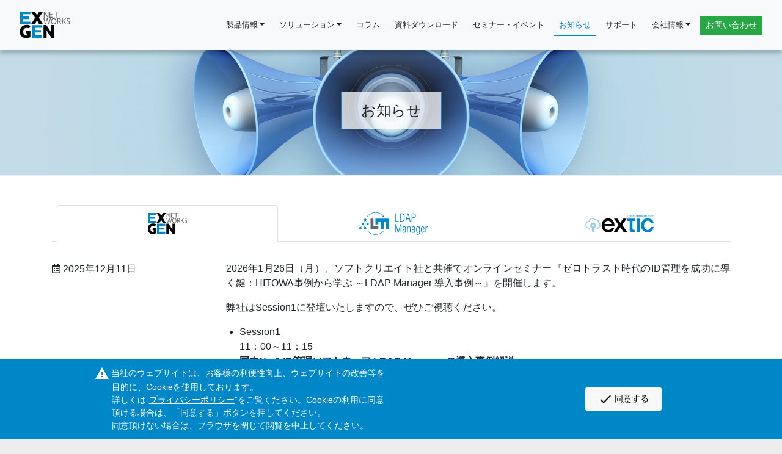

--- FILE ---
content_type: text/html; charset=utf-8
request_url: https://www.exgen.co.jp/info/index.html/date/2022/05
body_size: 152615
content:
<!DOCTYPE html>
<html lang="ja">
<head>
<!-- Google Tag Manager -->
<script>(function(w,d,s,l,i){w[l]=w[l]||[];w[l].push({'gtm.start':
new Date().getTime(),event:'gtm.js'});var f=d.getElementsByTagName(s)[0],
j=d.createElement(s),dl=l!='dataLayer'?'&l='+l:'';j.async=true;j.src=
'https://www.googletagmanager.com/gtm.js?id='+i+dl;f.parentNode.insertBefore(j,f);
})(window,document,'script','dataLayer','GTM-WJ9848GZ');</script>
<!-- End Google Tag Manager -->

<meta charset="UTF-8">
<meta name="viewport" content="width=device-width, initial-scale=1, shrink-to-fit=no">
<!-- favicon-->
<link rel="icon" href="/cms/favicons/favicon.ico">
<link rel="apple-touch-icon" sizes="180x180" href="/cms/favicons/apple-touch-icon.png">
<link rel="icon" type="image/png" sizes="32x32" href="/cms/favicons/favicon-32x32.png">
<link rel="icon" type="image/png" sizes="16x16" href="/cms/favicons/favicon-16x16.png">
<link rel="manifest" href="/cms/favicons/manifest.json">
<link rel="mask-icon" href="/cms/favicons/safari-pinned-tab.svg" color="#0087c8">
<meta name="theme-color" content="#ffffff">
<title>お知らせ</title>
<meta name="description" content="エクスジェン・ネットワークスは、統合ID管理システムの開発や構築だけに携わってきた『ID管理専業ベンダー』です。これまでに培ったID管理の豊富な経験と弊社が展開する製品・サービスを駆使し、日本のID管理をお手伝いします。">
<meta name="keywords" content="">

<link rel="stylesheet" href="https://cdn.jsdelivr.net/npm/bootstrap@4.6.1/dist/css/bootstrap.min.css" integrity="sha256-DF7Zhf293AJxJNTmh5zhoYYIMs2oXitRfBjY+9L//AY=" crossorigin="anonymous">
<link rel="stylesheet" href="https://use.fontawesome.com/releases/v5.15.4/css/all.css">
<link rel="stylesheet" href="https://unpkg.com/scroll-hint@1.1.10/css/scroll-hint.css">
<link rel="stylesheet" href="/cms/asset/css/carousel.css">
<link rel="stylesheet" href="/cms/asset/css/lightbox.min.css">
<link rel="stylesheet" href="/cms/asset/css/style.css">


<link href ="https://www.b-story.co.jp/stande/core/stande-1.0.7.css" rel="stylesheet">

<!--Typekit-->
<script src="https://use.typekit.net/wpr2ugo.js"></script> 
<script>try{Typekit.load({ async: true });}catch(e){}</script>


<script src="/cms/js/smz_ma.js" charset="UTF-8" defer></script>
<script>
__smz_ma={
	'hostname':'www.exgen.co.jp'
	,'top_url':'/'
	,'is_internal':true
	,'bgcolor':'white'
};
</script>




<script src="https://code.jquery.com/jquery-3.7.1.min.js" integrity="sha256-/JqT3SQfawRcv/BIHPThkBvs0OEvtFFmqPF/lYI/Cxo=" crossorigin="anonymous"></script>
<script type="text/javascript" src="/cms/js/jquery.cookie.js"></script>
<script type="text/javascript" src="/cms/js/site_async.js" async></script>
<meta property="og:site_name" content="エクスジェン・ネットワークス株式会社">
<meta property="og:url" content="https://www.exgen.co.jp/info/index.html/date/2022/05">
<meta property="og:title" content="お知らせ">
<meta property="og:description" content="エクスジェン・ネットワークスは、統合ID管理システムの開発や構築だけに携わってきた『ID管理専業ベンダー』です。これまでに培ったID管理の豊富な経験と弊社が展開する製品・サービスを駆使し、日本のID管理をお手伝いします。">
<meta property="og:image" content="">
<meta property="og:type" content="article">
<meta name="twitter:card" content="summary">









</head>

<body class="info">

<!-- Google Tag Manager (noscript) -->
<noscript><iframe src="https://www.googletagmanager.com/ns.html?id=GTM-WJ9848GZ"
height="0" width="0" style="display:none;visibility:hidden"></iframe></noscript>
<!-- End Google Tag Manager (noscript) -->

<div class="forcms_block">
<nav class="navbar navbar-expand-lg navbar-light fixed-top bg-light"> <a class="navbar-brand mr-0" href="/index.html"> <img src="/cms/asset/images/common/ex-logo.svg" alt="EXGEN NETWORKS" width="83" height="44"> </a> <img src="/cms/asset/images/common/ex-tagline.svg" alt="Use innovative technology." class="tagline d-lg-none">
<button class="navbar-toggler" type="button" data-toggle="collapse" data-target="#navbarNavDropdown" aria-controls="navbarNavDropdown" aria-expanded="false" aria-label="Toggle navigation"> <span class="navbar-toggler-icon"></span> </button>
<div class="collapse navbar-collapse" id="navbarNavDropdown">
<ul class="navbar-nav ml-auto pt-3 pt-lg-0">
<li class="nav-item dropdown"> <a class="nav-link dropdown-toggle" href="#" id="navbarDropdownProducts" role="button" data-toggle="dropdown" aria-expanded="false">製品情報</a>
<div class="dropdown-menu" aria-labelledby="navbarDropdownProducts"> <a class="dropdown-item pl-1" href="/idm/">製品・サービスの特徴と比較</a> <a class="dropdown-item pl-1" href="/lm/">LDAP Manager</a> <a class="dropdown-item pl-1" href="/extic/">Extic</a> <a href="https://l2blocker.com/" target="new" class="dropdown-item pl-1">L2Blocker <small><i class="fa fa-external-link-alt text-dark" style="vertical-align: 1px"></i></small></a> <a href="https://surveyeyes.jp/" target="new" class="dropdown-item pl-1">Survey Eyes <small><i class="fa fa-external-link-alt text-dark" style="vertical-align: 1px"></i></small></a> <a href="https://firelogic.jp/" target="new" class="dropdown-item pl-1">Fire Logic <small><i class="fa fa-external-link-alt text-dark" style="vertical-align: 1px"></i></small></a> <a class="dropdown-item pl-1" href="/linkage/">連携ソリューション</a> </div>
</li>
<li class="nav-item dropdown"> <a class="nav-link dropdown-toggle" href="#" id="navbarDropdownSolution" role="button" data-toggle="dropdown" aria-expanded="false">ソリューション</a>
<div class="dropdown-menu" aria-labelledby="navbarDropdownSolution"> <a class="dropdown-item pl-1" href="/solution/assess/index.html">ID管理簡易アセスメントサービス</a> <a class="dropdown-item pl-1" href="/solution/gakunin/index.html">学認に対応した国産IDaaS「Extic」</a> <a class="dropdown-item pl-1" href="/solution/gigaschool/index.html">校務DXを支えるIDaaS「Extic」</a> <a class="dropdown-item pl-1" href="/solution/enterprise/index.html">「エンタープライズID管理」とは？</a> <a class="dropdown-item pl-1" href="/solution/hybrid_cloud/index.html">エンタープライズID管理と「AD」の関係</a> </div>
</li>
<li class="nav-item"><a class="nav-link single" href="/column/index.html">コラム</a></li>
<li class="nav-item"><a class="nav-link single" href="/download/index.html">資料ダウンロード</a></li>
<li class="nav-item"><a class="nav-link single" href="/event/index.html">セミナー・イベント</a></li>
<li class="nav-item"><a class="nav-link single" href="/info/index.html">お知らせ</a></li>
<li class="nav-item"><a class="nav-link single" href="/support/index.html">サポート</a></li>
<li class="nav-item dropdown"> <a class="nav-link dropdown-toggle" href="#" id="navbarDropdownCompany" role="button" data-toggle="dropdown" aria-expandeed="false">会社情報</a>
<div class="dropdown-menu" aria-labelledby="navbarDropdownCompany"> <a class="dropdown-item pl-1" href="/company/index.html">会社概要</a> <a class="dropdown-item pl-1" href="/partner/index.html">パートナー</a> </div>
</li>
</ul>
<a href="/inquiry/index.html" class="btn btn-success btn-sm ml-lg-2 mt-2 mt-lg-0 px-2 py-1">お問い合わせ</a> </div>
</nav>
</div>

<main>

<div class="forcms_block">
<section class="page-title">
<div class="container-fluid">
<div class="row">
<div class="col-12 text-center">
<span class="title-label">お知らせ</span>
</div>
</div>
</div>
</section>
</div><div class="">
    <section class="contents info-index">
        <div class="container">
            <div class="row forcms_block">
                <div class="col-12">
                    <ul class="nav nav-tabs nav-justified" id="infoTab" role="tablist">
                        <li class="nav-item">
                            <a class="nav-link active" id="exgen-tab" data-toggle="tab" href="#exgen" role="tab" aria-controls="exgen" aria-selected="false">
                                <img src="/cms/asset/images/ex-logo.svg" alt="EXGEN"/>
                            </a>
                        </li>
                        <li class="nav-item">
                            <a class="nav-link" id="lm-tab" data-toggle="tab" href="#lm" role="tab" aria-controls="lm" aria-selected="true"><img src="/cms/asset/images/SLogo-LM.svg" alt="LDAP Manager" />
                            </a>
                        </li>
                        <li class="nav-item">
                            <a class="nav-link" id="extic-tab" data-toggle="tab" href="#extic" role="tab" aria-controls="extic" aria-selected="false">
                                <img src="/cms/asset/images/SLogo-EXTIC.svg" alt="Extic" />
                            </a>
                        </li>
                    </ul>
                </div>
            </div>

            <div class="tab-content" id="infoTabContent">


                <div class="tab-pane fade show active" id="exgen" role="tabpanel" aria-labelledby="exgen-tab">






                    <dl class="row info-topic">
                        <dd class="col-sm-12 col-lg-3 col-xl-3">
                            <span class="date">2025年12月11日</span>
                        </dd>

                        <dt class="col-sm-12 col-lg-9 col-xl-9"><p>2026年1月26日（月）、ソフトクリエイト社と共催でオンラインセミナー『ゼロトラスト時代のID管理を成功に導く鍵：HITOWA事例から学ぶ ～LDAP Manager 導入事例～』を開催します。</p>
<p>弊社はSession1に登壇いたしますので、ぜひご視聴ください。</p>
<ul>
<li>Session1<br>11：00～11：15<br><strong>国内No.1 ID管理ソフトウェア LDAP Manager の導入事例解説</strong><br>弊社 開発本部長 武井 直孝</li>
</ul>
<p><a href="https://www.softcreate.co.jp/seminar/detail/1189" target="_blank" class="external-link">詳細はこちら</a></p>
</dt>

                    </dl>





                    <dl class="row info-topic">
                        <dd class="col-sm-12 col-lg-3 col-xl-3">
                            <span class="date">2025年11月28日</span>
                        </dd>

                        <dt class="col-sm-12 col-lg-9 col-xl-9"><p>【年末年始営業のお知らせ】</p>
<p>平素は弊社製品をご愛顧いただき、誠にありがとうございます。<br>
弊社の年末年始の営業について、下記の通りご案内いたします。</p>
<p>年内の営業 : 2025年12月26日（金） 12:00 まで<br>
年始の営業 : 2026年 1月 5日（月）  9:00 から<br>
</p>
<p>サポートセンターの営業時間につきましては、それぞれ下記をご参照ください。<br>
・<a href="https://exgenkb.atlassian.net/wiki/spaces/exgeninfo/pages/230752257/2025+11+28" target="_blank" class="external-link">LDAP Manager サポートセンター</a><br>
・<a href="/info/177">Extic サポートセンター</a>
</p>
</dt>

                    </dl>





                    <dl class="row info-topic">
                        <dd class="col-sm-12 col-lg-3 col-xl-3">
                            <span class="date">2025年10月29日</span>
                        </dd>

                        <dt class="col-sm-12 col-lg-9 col-xl-9"><p>2025年11月19日（水）に開催される「大学・高校実践ソリューションセミナー 2025」に出展いたします。<br>
本セミナーは3日間にわたり開催されますが、当社は【11月19日（水）対面開催】の展示ブースにて参加いたします。<br>
教育現場でのID運用課題を解決する国産IDaaS「Exitc」をご紹介予定です。ぜひお気軽にお立ち寄りください。</p>
<p><a href="https://www.uchida.co.jp/public/solutionseminar/" target="_blank" class="external-link">詳細はこちら</a></p>
</dt>

                    </dl>





                    <dl class="row info-topic">
                        <dd class="col-sm-12 col-lg-3 col-xl-3">
                            <span class="date">2025年10月29日</span>
                        </dd>

                        <dt class="col-sm-12 col-lg-9 col-xl-9"><p>2025年12月1日（月）～3日（水）に札幌コンベンションセンターで開催されます「AXIES 2025（大学ICT推進協議会 2025年度 年次大会）」に協賛・出展いたします。<br>
弊社ブースでは、多くの大学様にご採用をいただいている統合ID管理パッケージ LDAP Manager と、学認に対応したクラウド認証基盤 Extic をご紹介いたします。<br>
また、<!--12月10日（火）16:45から-->セミナー発表もございます。皆様是非、ご参加ください。</p>
<p><a href="https://axies.jp/conf/axies2025/" target="_blank" class="external-link">公式サイトはこちら</a><br>
<a href="https://axies.secretari.jp/conf2025/" target="_blank" class="external-link">年次大会Webサイトはこちら</a></p>
</dt>

                    </dl>





                    <dl class="row info-topic">
                        <dd class="col-sm-12 col-lg-3 col-xl-3">
                            <span class="date">2025年10月8日</span>
                        </dd>

                        <dt class="col-sm-12 col-lg-9 col-xl-9">2025年11月11日（火）～ 11月12日（水）に株式会社日立システムズエンジニアリングサービスが主催する「2025 日立システムズエンジニアリングサービスEXPO」に出展いたします。 セキュリティ：多要素認証/ID管理のカテゴリで、LDAP ManagerおよびExticの展示を行いますので、ご来場の際には弊社ブースにお立ち寄りください。<br>
また、11月12日（水）14時20分に、『IDが主役になる時代〜ゼロトラストで変わる認証・アクセス管理〜』と題してセミナーにも登壇いたしますので、こちらも是非ご視聴ください。<br>
<a href="https://www.hitachi-systems-es.co.jp/event/expo2025/" target="_blank" class="external-link">詳細はこちら</a>
</dt>

                    </dl>





                    <dl class="row info-topic">
                        <dd class="col-sm-12 col-lg-3 col-xl-3">
                            <span class="date">2025年10月2日</span>
                        </dd>

                        <dt class="col-sm-12 col-lg-9 col-xl-9"><p>10月31日（金）に一般財団法人日本自動車研究所 JNXセンターの主催で「JNXセミナー 2025」が開催されます。<br>
今回の開催は、JNXセンターの設立25周年を記念し、例年よりもテーマを拡大、節目にふさわしいプログラムが予定されております。<br>
弊社もパネル展示会に参加しますので、是非お立ち寄りください。</p>
<p><a href="https://www.jnx.ne.jp/eventjss20251031" target="_blank" class="external-link">詳細はこちら</a></p>
</dt>

                    </dl>





                    <dl class="row info-topic">
                        <dd class="col-sm-12 col-lg-3 col-xl-3">
                            <span class="date">2025年9月18日</span>
                        </dd>

                        <dt class="col-sm-12 col-lg-9 col-xl-9"><div class="d-flex">
<div>
<p>10月6日（月）～10月13日（月）にソフトクリエイト社が主催するオンラインイベント「セキュリティ点検Week 2025」に協賛いたします。</p>
<p>10月8日（水）～10月9日（木）には、以下2セッションの配信がございますので、ぜひご視聴ください。</p>
<ul>
<li>「セキュリティガイドライン遵守のための不正機器遮断ソリューション」<br>弊社 Device Security 営業部 部長 植松 卓</li>
<li>「ゼロトラスト実践の第一歩：ID管理の重要性と国産ソリューションの選択肢」<br>弊社 マーケティング部 部長 前田 祐一郎</li>
</ul>
<p>なお、10月10日（金）～10月13日（月）には、イベントの全動画を振り返ることができますので、こちらもぜひご視聴ください。</p>
<p><a href="https://www.softcreate.co.jp/event/security-c-week-2025" target="_blank" class="external-link">詳細はこちら</a></p>
</div>
<div class="ml-3"><a href="https://www.softcreate.co.jp/event/security-c-week-2025" target="_blank"><img alt="security-c-week-2025" src="/cms/asset/images/info/security-c-week-2025.png"></a></div>
</dt>

                    </dl>





                    <dl class="row info-topic">
                        <dd class="col-sm-12 col-lg-3 col-xl-3">
                            <span class="date">2025年9月9日</span>
                        </dd>

                        <dt class="col-sm-12 col-lg-9 col-xl-9"><p>このたび、弊社は東北大学が主催する「大学DXアライアンス」に参加することとなりました。<br>
教育現場のDXを支える取り組みの一環として、ID管理や認証技術の面から貢献してまいります。<br>
学術機関との連携を通じて、より良い未来の教育環境づくりに取り組んでいきます。</p>

<p><a href="https://www.dx.tohoku.ac.jp/news_20250909/" target="_blank" class="external-link">詳細はこちら</a></p>
</dt>

                    </dl>





                    <dl class="row info-topic">
                        <dd class="col-sm-12 col-lg-3 col-xl-3">
                            <span class="date">2025年8月25日</span>
                        </dd>

                        <dt class="col-sm-12 col-lg-9 col-xl-9"><p>オンプレミス型ID管理ソフトウェア「LDAP Manager」および国産IDaaS「Extic」と連携可能なソリューションを紹介するページを公開いたしました。<br>
本ページでは、ID管理基盤との親和性が高い各種ソリューションをカテゴリ別に掲載しており、導入検討時の参考情報としてご活用いただけます。<br>
また、各製品の概要や連携ポイントを簡潔にまとめており、LDAP Manager・Exticとの連携イメージを具体的に把握いただける構成となっております。</p>
<ul>
<li><a href="https://www.exgen.co.jp/linkage">「連携ソリューション」紹介ページ</a></li>
</ul>
<p>ご興味のある方は、お時間のある際に是非ご参照ください。</p>
<p style="mt-5">なお、SSOやID連携でExticと連携実績のあるSPやオンプレミスアプリケーションにつきましては、こちらをご確認ください。</p>
<ul>
<li><a href="https://www.exgen.co.jp/extic/link-system.html">プロビジョニング/シングルサインオン/外部IdP認証 連携システム一覧</a></li>
</ul>

</dt>

                    </dl>





                    <dl class="row info-topic">
                        <dd class="col-sm-12 col-lg-3 col-xl-3">
                            <span class="date">2025年7月4日</span>
                        </dd>

                        <dt class="col-sm-12 col-lg-9 col-xl-9"><p>8月7日（木）～8月8日（金）にインテックス大阪で開催される、「第10回 関西教育ICT展」（セキュリティ対策カテゴリ）に出展いたします。
日本の教育現場を支える認証基盤として弊社のExticを中心に展示しておりますので、ご来場の際には弊社ブースにお立ち寄りください。<br>
また、8月8日（金）12:30～13:00（E09）には、セミナーにも登壇いたしますので、こちらも是非ご視聴ください。</p>
<p><a href="https://www.kyouikuict.jp/" target="_blank" class="external-link">詳細はこちら</a></p>
</dt>

                    </dl>





                    <dl class="row info-topic">
                        <dd class="col-sm-12 col-lg-3 col-xl-3">
                            <span class="date">2025年6月24日</span>
                        </dd>

                        <dt class="col-sm-12 col-lg-9 col-xl-9"><p>2025年7月16日（水）～18日（金）に一般社団法人 日本病院会 ／ 一般社団法人 日本経営協会が主催する「国際モダンホスピタルショウ2025」に出展いたします。 統合ID管理パッケージ「LDAP Manager」およびクラウド型ID管理サービス「Extic」を紹介しますので、ご来場の際には弊社ブースにお立ち寄りください。<br>
また、7月17日（木）11：30～12：15にセミナーにも登壇いたしますので、こちらも是非ご視聴ください。</p>
<p><a href="https://www.noma-hs.com/" target="_blank" class="external-link">詳細はこちら</a><br>
<a href="https://www.noma-hs.com/module/web_page/354214/0#0717" target="_blank" class="external-link">セミナー案内はこちら</a></p>
</dt>

                    </dl>





                    <dl class="row info-topic">
                        <dd class="col-sm-12 col-lg-3 col-xl-3">
                            <span class="date">2025年5月27日</span>
                        </dd>

                        <dt class="col-sm-8 col-lg-6 col-xl-7">2024年度パートナーアワード表彰について
</dt>
                        <dt class="col-sm-4 col-lg-3 col-xl-2 text-right">
                            <a href="https://www.exgen.co.jp/info/info250527.html" class="btn btn-outline-info btn-block info-link"></a>
                        </dt>

                    </dl>





                    <dl class="row info-topic">
                        <dd class="col-sm-12 col-lg-3 col-xl-3">
                            <span class="date">2025年4月16日</span>
                        </dd>

                        <dt class="col-sm-12 col-lg-9 col-xl-9"><p>以下日程で開催される、NEW EDUCATION EXPO 実行委員会主催の「NEW EDUCATION EXPO 2025」に協賛いたします。
日本の教育現場を支える認証基盤として弊社のExticを中心に展示しておりますので、ご来場の際には弊社ブースにお立ち寄りください。<br>
また、6月5日（木）および&nbsp;6月13日（金）には、約10分のミニセミナーにも登壇いたしますので、こちらも是非ご視聴ください。</p>
<ul>
<li>［東京］&nbsp;2025年6月5日（木）～&nbsp;7日（土）　東京ファッションタウンビル（TFTビル）</li>
<li>［大阪］&nbsp;2025年6月13日（金）～&nbsp;14日（土）　大阪マーチャンダイズ・マート（OMM）</li>
</ul>
<p><a href="https://edu-expo.org/" target="_blank" class="external-link">詳細はこちら</a></p>
</dt>

                    </dl>





                    <dl class="row info-topic">
                        <dd class="col-sm-12 col-lg-3 col-xl-3">
                            <span class="date">2025年1月16日</span>
                        </dd>

                        <dt class="col-sm-12 col-lg-9 col-xl-9">2025年2月3日（月）に教育家庭新聞社が主催する「第117回教育委員会対象セミナー『GIGAスクール構想第2期　ICT機器の整備・活用/校務情報化の推進』」に出展いたします。 国内の教育委員会様にご採用いただいている統合ID管理パッケージ「LDAP Manager」およびクラウド型ID管理サービス「Extic」を紹介しますので、ご来場の際には弊社ブースにお立ち寄りください。<br>
また、企業提案セッションにも登壇いたしますので、こちらも是非ご視聴ください。<br>
<a href="https://www.kknews.co.jp/post_seminar/20250203">詳細はこちら</a>
</dt>

                    </dl>





                    <dl class="row info-topic">
                        <dd class="col-sm-12 col-lg-3 col-xl-3">
                            <span class="date">2024年11月29日</span>
                        </dd>

                        <dt class="col-sm-12 col-lg-9 col-xl-9">【年末年始営業のお知らせ】<br>
平素は弊社製品をご愛顧いただき、誠にありがとうございます。<br>
弊社の年末年始の営業について、下記の通りご案内いたします。<br>
<br>
年内の営業 : 2024年12月27日（金） 12:00 まで<br>
年始の営業 : 2025年 1月 6日（月）  9:00 から<br>
<br>
サポートセンターの営業時間につきましては、それぞれ下記をご参照ください。<br>
・<a href="https://exgenkb.atlassian.net/wiki/spaces/exgeninfo/pages/230752257/2024+11+29" target="_blank" class="external-link">LDAP Manager サポートセンター</a><br>
・<a href="/info/153">Extic サポートセンター</a>
</dt>

                    </dl>





                    <dl class="row info-topic">
                        <dd class="col-sm-12 col-lg-3 col-xl-3">
                            <span class="date">2024年10月18日</span>
                        </dd>

                        <dt class="col-sm-12 col-lg-9 col-xl-9">2024年12月10日（火）～12日（木）に奈良県コンベンションセンターで開催されます「AXIES 2024（大学ICT推進協議会 2024年度 年次大会）」に協賛・出展いたします。<br>
弊社ブースでは、多くの大学様にご採用をいただいている統合ID管理パッケージ LDAP Manager と、学認に対応したクラウド認証基盤 Extic をご紹介いたします。<br>
また、<!--12月10日（火）16:45から-->セミナー発表もございます。皆様是非、ご参加ください。<br>
<br>
<a href="https://axies.secretari.jp/conf2024/" target="_blank" class="external-link">公式サイトはこちら</a>
</dt>

                    </dl>





                    <dl class="row info-topic">
                        <dd class="col-sm-12 col-lg-3 col-xl-3">
                            <span class="date">2024年9月27日</span>
                        </dd>

                        <dt class="col-sm-12 col-lg-9 col-xl-9">2024年11月6日（水）～11月7日（木）に株式会社日立システムズエンジニアリングサービスが主催する「プライベート展2024 ゼロトラストセキュリティ」に協賛いたします。 アカウント管理のカテゴリで、LDAP ManagerおよびExticの展示を行いますので、ご来場の際には弊社ブースにお立ち寄りください。<br>
また、11月6日（水）11時30分および11月7日（木）14時10分に、『ゼロトラストと統合ID管理基盤との関係とは』と題してセミナーにも登壇いたしますので、こちらも是非ご視聴ください。<br>
<a href="https://www.hitachi-systems-es.co.jp/event/private-expo-2024/" target="_blank" class="external-link">詳細はこちら</a>
</dt>

                    </dl>





                    <dl class="row info-topic">
                        <dd class="col-sm-12 col-lg-3 col-xl-3">
                            <span class="date">2024年9月10日</span>
                        </dd>

                        <dt class="col-sm-12 col-lg-9 col-xl-9">2024年9月20日（金）に株式会社イグアス／株式会社理経／レノボ・エンタープライズ・ソリューションズ合同会社が主催する「DX時代における最適なワークフローソリューションと認証基盤のご紹介 仮想化プラットフォームの最善な選択」にて、営業本部長 引間が登壇します。<br>
『日本企業のアカウント運用の実態解説と国産IDaaS「Extic」の紹介』と題してお話しさせていただきますので、是非ご視聴ください。<br>
<a href="https://les.oatnd.com/dx-20240920" target="_blank" class="external-link">詳細はこちら</a>
</dt>

                    </dl>





                    <dl class="row info-topic">
                        <dd class="col-sm-12 col-lg-3 col-xl-3">
                            <span class="date">2024年7月1日</span>
                        </dd>

                        <dt class="col-sm-8 col-lg-6 col-xl-7">会社分割による事業承継のお知らせ
</dt>
                        <dt class="col-sm-4 col-lg-3 col-xl-2 text-right">
                            <a href="https://www.exgen.co.jp/info/info240701-01.html" class="btn btn-outline-info btn-block info-link"></a>
                        </dt>

                    </dl>





                    <dl class="row info-topic">
                        <dd class="col-sm-12 col-lg-3 col-xl-3">
                            <span class="date">2024年6月7日</span>
                        </dd>

                        <dt class="col-sm-12 col-lg-9 col-xl-9">2024年6月27日（木）にアマゾンウェブサービスジャパン合同会社が主催する「【教育委員会様向け】クラウド化で実現する校務支援システムの共同利用とゼロトラスト」にて、専務取締役 引間が登壇します。<br>
『校務DX・ゼロトラストを支えるID基盤とは 教職員と児童生徒のアカウントの一元管理と認証』と題してお話しさせていただきますので、是非ご視聴ください。<br>
<a href="https://pages.awscloud.com/k12-zero-trust-webinar_reg.html" target="_blank" class="external-link">詳細はこちら</a>
</dt>

                    </dl>





                    <dl class="row info-topic">
                        <dd class="col-sm-12 col-lg-3 col-xl-3">
                            <span class="date">2024年6月7日</span>
                        </dd>

                        <dt class="col-sm-8 col-lg-6 col-xl-7">2023年度パートナーアワード表彰について
</dt>
                        <dt class="col-sm-4 col-lg-3 col-xl-2 text-right">
                            <a href="https://www.exgen.co.jp/info/info240607.html" class="btn btn-outline-info btn-block info-link"></a>
                        </dt>

                    </dl>





                    <dl class="row info-topic">
                        <dd class="col-sm-12 col-lg-3 col-xl-3">
                            <span class="date">2024年6月5日</span>
                        </dd>

                        <dt class="col-sm-12 col-lg-9 col-xl-9"><p>以下日程で開催される、NEW EDUCATION EXPO 実行委員会主催の「NEW EDUCATION EXPO 2024」に協賛いたします。
NEXT GIGAを支える認証基盤として弊社のExticを中心に展示しておりますので、ご来場の際には弊社ブースにお立ち寄りください。<br>
また、6月7日（金）および&nbsp;6月14日（金）には、約15分のミニセミナーにも登壇いたしますので、こちらも是非ご視聴ください。</p>
<ul>
<li>［東京］&nbsp;2024年6月6日（木）～&nbsp;8日（土）　TFTビル（東京ファッションタウン）</li>
<li>［大阪］&nbsp;2024年6月14日（金）～&nbsp;15日（土）　OMM（大阪マーチャンダイズ・マート）</li>
</ul>
<p><a href="https://edu-expo.org/" target="_blank" class="external-link">詳細はこちら</a></p>
</dt>

                    </dl>





                    <dl class="row info-topic">
                        <dd class="col-sm-12 col-lg-3 col-xl-3">
                            <span class="date">2024年4月5日</span>
                        </dd>

                        <dt class="col-sm-12 col-lg-9 col-xl-9">2024年4月23日（火）に学校法人先端教育機構 月刊先端教育が主催する「大学DXフォーラム第4弾 2024年度大学経営最前線 ～教育・研究・財務データの可視化で進化～」にて、営業本部長 引間が登壇します。<br>
『大学DXを支えるID基盤「学認対応IDaaS」のご紹介』と題してお話しさせていただきますので、是非ご視聴ください。<br>
<a href="https://www.mpd.ac.jp/events/20240423_univ/" target="_blank" class="external-link">詳細はこちら</a>
</dt>

                    </dl>





                    <dl class="row info-topic">
                        <dd class="col-sm-12 col-lg-3 col-xl-3">
                            <span class="date">2024年2月6日</span>
                        </dd>

                        <dt class="col-sm-8 col-lg-6 col-xl-7">アンケート調査レポート「日本企業のID・アカウント運用管理の実態 2024」を公開
</dt>
                        <dt class="col-sm-4 col-lg-3 col-xl-2 text-right">
                            <a href="https://www.exgen.co.jp/info/info230206.html" class="btn btn-outline-info btn-block info-link"></a>
                        </dt>

                    </dl>





                    <dl class="row info-topic">
                        <dd class="col-sm-12 col-lg-3 col-xl-3">
                            <span class="date">2023年12月28日</span>
                        </dd>

                        <dt class="col-sm-12 col-lg-9 col-xl-9">2024年1月19日（金）に東京都立産業貿易センター 浜松町館で開催されます「全国ICT教育首長サミット 第6回日本ICT教育アワード」に出展いたします。<br>
当社は、小中高校の児童生徒・教職員のIDを統合管理する統合ID管理パッケージ LDAP Manager、および国産クラウド認証基盤 Extic をご紹介いたします。<br>
皆様のご来場をお待ちしております。<br>
<a href="https://www.ictmayors.jp/wp/2023_summit_form/" target="_blank" class="external-link">詳細はこちら</a>
</dt>

                    </dl>





                    <dl class="row info-topic">
                        <dd class="col-sm-12 col-lg-3 col-xl-3">
                            <span class="date">2023年12月28日</span>
                        </dd>

                        <dt class="col-sm-12 col-lg-9 col-xl-9">2024年1月18日（木）に学校法人先端教育機構 月刊先端教育が主催する「GIGAスクール構想セミナー第2弾 令和6年度概算要求から紐解く次世代校務DX ～2025年度に向けたデジタル環境更新と学びの高度化への指針～」にて、営業本部長 引間が登壇します。<br>
「学習・校務系システムの統合管理を支えるID基盤とは」と題してお話しさせていただきますので、是非ご視聴ください。<br>
<a href="https://www.mpd.ac.jp/events/20240118_edudx/" target="_blank" class="external-link">詳細はこちら</a>
</dt>

                    </dl>





                    <dl class="row info-topic">
                        <dd class="col-sm-12 col-lg-3 col-xl-3">
                            <span class="date">2023年11月30日</span>
                        </dd>

                        <dt class="col-sm-12 col-lg-9 col-xl-9">【年末年始営業のお知らせ】<br>
平素は弊社製品をご愛顧いただき、誠にありがとうございます。<br>
弊社の年末年始の営業について、下記の通りご案内いたします。<br>
<br>
年内の営業 : 2023年12月28日（木） 12:00 まで<br>
年始の営業 : 2024年 1月 5日（金）  9:00 から<br>
<br>
サポートセンターの営業時間につきましては、それぞれ下記をご参照ください。<br>
・<a href="https://exgenkb.atlassian.net/wiki/spaces/exgeninfo/pages/230752257/2023+11+30" target="_blank" class="external-link">LDAP Manager サポートセンター</a><br>
・<a href="/info/124">Extic サポートセンター</a>
</dt>

                    </dl>





                    <dl class="row info-topic">
                        <dd class="col-sm-12 col-lg-3 col-xl-3">
                            <span class="date">2023年11月20日</span>
                        </dd>

                        <dt class="col-sm-12 col-lg-9 col-xl-9">2024年2月16日（金）に株式会社リバイバル・マネージメント・フォーラム事務局が主催する「情報セキュリティマネジメントフォーラム2024」に協賛いたします。<br>
5分間のショートパートでお話しいたしますので、是非ご視聴ください。<br>
<a href="https://r-management.jp/security/forum20240216/" target="_blank" class="external-link">詳細はこちら</a>
</dt>

                    </dl>





                    <dl class="row info-topic">
                        <dd class="col-sm-12 col-lg-3 col-xl-3">
                            <span class="date">2023年10月2日</span>
                        </dd>

                        <dt class="col-sm-12 col-lg-9 col-xl-9">【サポート電話窓口およびFAXのサービス終了のご案内】<br>
以下のとおり、電話によるサポート受付およびFAXによるサポート受付を終了とさせていただきます。<br>
<br>
新型コロナウイルス感染症の国内感染の拡大に伴い、2020/08/05より停止しておりました弊社サポートセンターの電話窓口についてですが、コロナ禍を経て在宅勤務が一般化したため、FAXによる受付も含めて2023年9月末をもちまして終了とさせていただきます。
<br>
何卒ご理解賜りますようお願い申し上げます。<br>
<br>
詳細につきましては、それぞれ下記をご参照ください。<br>
<br>
・<a href="https://exgenkb.atlassian.net/wiki/spaces/exgentest/pages/729186305/2023+09+29+FAX" target="_blank" class="external-link">LDAP Manager サポートセンター</a><br>
・<a href="/info/info231002.html">Extic サポートセンター</a>
</dt>

                    </dl>





                    <dl class="row info-topic">
                        <dd class="col-sm-12 col-lg-3 col-xl-3">
                            <span class="date">2023年9月27日</span>
                        </dd>

                        <dt class="col-sm-12 col-lg-9 col-xl-9">2023年12月13日（水）～15日（金）に名古屋国際会議場で開催されます「AXIES 2023（大学ICT推進協議会 2023年度 年次大会）」に協賛・出展いたします。<br>
弊社ブースでは、多くの大学様にご採用をいただいている統合ID管理パッケージ LDAP Manager と、学認に対応したクラウド認証基盤 Extic をご紹介いたします。<br>
また、<!--12月14日（木）10:45から-->セミナー発表もございます。皆様是非、ご参加ください。<br>
<br>
<a href="https://axies.jp/conf/axies2023/" target="_blank" class="external-link">公式サイトはこちら</a>
<!--<br>
<a href="https://conf2023.axies.jp/" target="_blank" class="external-link">年次大会特設サイトはこちら</a>-->
</dt>

                    </dl>





                    <dl class="row info-topic">
                        <dd class="col-sm-12 col-lg-3 col-xl-3">
                            <span class="date">2023年9月1日</span>
                        </dd>

                        <dt class="col-sm-12 col-lg-9 col-xl-9">2023年11月7日（火）に株式会社リバイバル・マネージメント・フォーラム事務局が主催する「情報セキュリティマネジメントフォーラム2023冬」に協賛いたします。<br>
5分間のショートパートでお話しいたしますので、是非ご視聴ください。<br>
<a href="https://r-management.jp/security/forum20231107/" target="_blank" class="external-link">詳細はこちら</a>
</dt>

                    </dl>





                    <dl class="row info-topic">
                        <dd class="col-sm-12 col-lg-3 col-xl-3">
                            <span class="date">2023年7月10日</span>
                        </dd>

                        <dt class="col-sm-12 col-lg-9 col-xl-9"><p>以下日程で開催される、教育新聞ブランドスタジオ主催のイベント「教育と研究のDXフォーラム」に出展いたします。</p>
<ul>
<li>［福岡会場］ 2023年7月27日（木）　西南学院大学 コミュニティセンター</li>
<li>［東京会場］ 2023年8月24日（木）　TKP新橋カンファレンスセンター</li>
<li>［大阪会場］ 2023年8月28日（月）　大阪公立大学 中百舌鳥キャンパス</li>
</ul>
<p>当社は、学術・研究機関におけるAWS活用事例や、株式会社Fusic様との「学認サービス利用支援パッケージ」などをご紹介いたします。<br>
皆様のご来場をお待ちしております。</p>
<!--<p><a href="https://www.kyobun.co.jp/event2023_edudx_summer/" target="_blank" class="external-link">詳細はこちら</a></p>-->
</dt>

                    </dl>





                    <dl class="row info-topic">
                        <dd class="col-sm-12 col-lg-3 col-xl-3">
                            <span class="date">2023年5月30日</span>
                        </dd>

                        <dt class="col-sm-8 col-lg-6 col-xl-7">2022年度パートナーアワード表彰について
</dt>
                        <dt class="col-sm-4 col-lg-3 col-xl-2 text-right">
                            <a href="https://www.exgen.co.jp/info/103" class="btn btn-outline-info btn-block info-link"></a>
                        </dt>

                    </dl>





                    <dl class="row info-topic">
                        <dd class="col-sm-12 col-lg-3 col-xl-3">
                            <span class="date">2023年5月22日</span>
                        </dd>

                        <dt class="col-sm-12 col-lg-9 col-xl-9">2023年6月28日（水）に学校法人先端教育機構 月刊先端教育が主催する「GIGAスクール構想セミナー第1弾 次世代の校務DX実践のための抑えるべきポイント ～教職員の働きやすさと学校経営の高度化への具体策～」にて、営業本部長 引間が登壇します。<br>
「統合ID基盤で校務DXを推進した自治体様の事例紹介」と題してお話しさせていただきますので、是非ご視聴ください。<br>
<a href="https://www.mpd.ac.jp/events/20230628_edudx/" target="_blank" class="external-link">詳細はこちら</a>
</dt>

                    </dl>





                    <dl class="row info-topic">
                        <dd class="col-sm-12 col-lg-3 col-xl-3">
                            <span class="date">2023年5月18日</span>
                        </dd>

                        <dt class="col-sm-8 col-lg-6 col-xl-7">アンケート調査レポート「日本企業のID・アカウント管理の運用実態 2023」を公開
</dt>
                        <dt class="col-sm-4 col-lg-3 col-xl-2 text-right">
                            <a href="https://www.exgen.co.jp/info/info230518.html" class="btn btn-outline-info btn-block info-link"></a>
                        </dt>

                    </dl>





                    <dl class="row info-topic">
                        <dd class="col-sm-12 col-lg-3 col-xl-3">
                            <span class="date">2023年5月17日</span>
                        </dd>

                        <dt class="col-sm-12 col-lg-9 col-xl-9">2023年6月14日（水）～6月16日（金）にインテックス大阪で開催される「EDIX 関西」に出展いたします。<br>
Amazonビジネスブース内に展示しておりますので、皆様のご来場をお待ちしております。<br>
<a href="https://www.edix-expo.jp/osaka/ja-jp/search/2023/directory/directory-details.org-299d895e-47f5-4677-9030-bb510d99160b.html#/" target="_blank" class="external-link">詳細はこちら</a>
</dt>

                    </dl>





                    <dl class="row info-topic">
                        <dd class="col-sm-12 col-lg-3 col-xl-3">
                            <span class="date">2023年3月28日</span>
                        </dd>

                        <dt class="col-sm-12 col-lg-9 col-xl-9">2023年6月14日（水）に株式会社リバイバル・マネージメント・フォーラム事務局が主催する「情報セキュリティマネジメントフォーラム2023夏」に協賛いたします。<br>
5分間のショートパートでお話しいたしますので、是非ご視聴ください。<br>
<a href="https://r-management.jp/security/forum20230614/" target="_blank" class="external-link">詳細はこちら</a>
</dt>

                    </dl>





                    <dl class="row info-topic">
                        <dd class="col-sm-12 col-lg-3 col-xl-3">
                            <span class="date">2022年12月16日</span>
                        </dd>

                        <dt class="col-sm-12 col-lg-9 col-xl-9">2023年2月16日（木）に株式会社リバイバル・マネージメント・フォーラム事務局が主催する「情報セキュリティマネジメントフォーラム2023」に協賛いたします。<br>
5分間のショートパートでお話しいたしますので、是非ご視聴ください。<br>
<a href="https://r-management.jp/security/forum20230216/b/" target="_blank" class="external-link">詳細はこちら</a>
</dt>

                    </dl>





                    <dl class="row info-topic">
                        <dd class="col-sm-12 col-lg-3 col-xl-3">
                            <span class="date">2022年11月29日</span>
                        </dd>

                        <dt class="col-sm-12 col-lg-9 col-xl-9">【年末年始営業のお知らせ】<br>
平素は弊社製品をご愛顧いただき、誠にありがとうございます。<br>
弊社の年末年始の営業について、下記の通りご案内いたします。<br>
<br>
年内の営業 : 2022年12月29日（木） 12:00 まで<br>
年始の営業 : 2023年 1月 5日（木）  9:00 から<br>
<br>
サポートセンターの営業時間につきましては、それぞれ下記をご参照ください。<br>
・<!--<a href="https://exgenkb.atlassian.net/wiki/spaces/exgeninfo/pages/230752257/2022+11+28" target="_blank" class="external-link"></a>-->LDAP Manager サポートセンター<br>
・<a href="https://www.exgen.co.jp/info/94">Extic サポートセンター</a>
</dt>

                    </dl>





                    <dl class="row info-topic">
                        <dd class="col-sm-12 col-lg-3 col-xl-3">
                            <span class="date">2022年10月19日<span class="last-update">2022年12月8日</span></span>
                        </dd>

                        <dt class="col-sm-12 col-lg-9 col-xl-9">2022年12月13日（火）～15日（木）に仙台国際センターで開催されます「AXIES 2022（大学ICT推進協議会 2022年度 年次大会）」に協賛・出展いたします。<br>
弊社ブースでは、多くの大学様にご採用をいただいている統合ID管理パッケージ LDAP Manager と、学認に対応したクラウド認証基盤 Extic をご紹介いたします。<br>
また、12月14日（水）10:45からセミナー発表もございます。今回のイベントはリアルとオンラインのハイブリッド開催ですので、皆様是非、ご参加ください。<br>
<span class="last-update">2022年12月8日</span>
<br>
<a href="https://axies.jp/conf/axies2022/" target="_blank" class="external-link">公式サイトはこちら</a>
<br>
<a href="https://conf2022.axies.jp/" target="_blank" class="external-link">年次大会特設サイトはこちら</a>
</dt>

                    </dl>





                    <dl class="row info-topic">
                        <dd class="col-sm-12 col-lg-3 col-xl-3">
                            <span class="date">2022年10月14日</span>
                        </dd>

                        <dt class="col-sm-12 col-lg-9 col-xl-9">2022年11月8日（火）に株式会社リバイバル・マネージメント・フォーラム事務局が主催する「情報セキュリティマネジメントフォーラム2022冬」に協賛いたします。<br>
認証基盤の必要性と LDAP Manager 及び Extic について、5分間に凝縮してお話しいたしますので、是非ご視聴ください。<br>
<a href="https://r-management.jp/security/forum20221108/" target="_blank" class="external-link">詳細はこちら</a>
</dt>

                    </dl>





                    <dl class="row info-topic">
                        <dd class="col-sm-12 col-lg-3 col-xl-3">
                            <span class="date">2022年7月1日</span>
                        </dd>

                        <dt class="col-sm-12 col-lg-9 col-xl-9">2022年8月4日（木）～8月5日（金）にインテックス大阪で開催される「第7回 関西教育ICT展」（セキュリティ対策カテゴリ）に出展いたします。<br>
皆様のご来場をお待ちしております。<br>
<a href="https://www.kyouikuict.jp" target="_blank" class="external-link">詳細はこちら</a>
</dt>

                    </dl>





                    <dl class="row info-topic">
                        <dd class="col-sm-12 col-lg-3 col-xl-3">
                            <span class="date">2022年6月28日</span>
                        </dd>

                        <dt class="col-sm-12 col-lg-9 col-xl-9">2022年7月12日（火）に株式会社リバイバル・マネージメント・フォーラム事務局が主催する「情報セキュリティマネジメントフォーラム2022夏」に協賛いたします。<br>
クラウド活用のキーとなる認証基盤について、5分間に凝縮してお話しいたしますので、是非 ご視聴ください。<br>
<a href="https://r-management.jp/security/forum20220712/" target="_blank" class="external-link">詳細はこちら</a>
</dt>

                    </dl>





                    <dl class="row info-topic">
                        <dd class="col-sm-12 col-lg-3 col-xl-3">
                            <span class="date">2022年6月28日</span>
                        </dd>

                        <dt class="col-sm-12 col-lg-9 col-xl-9">2022年7月4日（月）より2週間にわたりオンラインにて開催される「アシストフォーラム2022」に協賛（プラチナスポンサー）いたします。<br>
是非 ご視聴ください。<br>
<a href="https://www.ashisuto.co.jp/event/af/" target="_blank" class="external-link">詳細はこちら</a>
</dt>

                    </dl>





                    <dl class="row info-topic">
                        <dd class="col-sm-12 col-lg-3 col-xl-3">
                            <span class="date">2022年6月14日</span>
                        </dd>

                        <dt class="col-sm-12 col-lg-9 col-xl-9">2022年7月11日（月）から 14日間にわたって開催される、株式会社ソフトクリエイト主催「情シスサミット2022 ONLINE」に出展いたします。<br>
弊社はスペシャルセッションに代表取締役 江川が登壇し、さらにセキュリティ対策セッションにも登壇いたします。<br>
是非 ご視聴ください。<br>
<a href="https://www.softcreate.co.jp/event/j-summit-2022" target="_blank" class="external-link">詳細はこちら</a>
</dt>

                    </dl>





                    <dl class="row info-topic">
                        <dd class="col-sm-12 col-lg-3 col-xl-3">
                            <span class="date">2022年5月25日</span>
                        </dd>

                        <dt class="col-sm-12 col-lg-9 col-xl-9">2022年5月30日（月）～6月2日（木）にかけてオンラインで開催されます「NII 学術情報基盤オープンフォーラム2022」にて、弊社代表取締役 江川淳一が講演いたします。<br>
江川の講演は6月2日（木）の「AXIES認証基盤部会・学認合同企画セッション」の予定です。<br>
「日本の教育研究業界認証基盤の今　～IDaaSに対する要件の多様化と対応～」と題してお話しさせていただきますので、是非ご視聴ください。<br>
<a href="https://www.nii.ac.jp/openforum/2022/" target="_blank" class="external-link">詳細はこちら</a>
</dt>

                    </dl>





                    <dl class="row info-topic">
                        <dd class="col-sm-12 col-lg-3 col-xl-3">
                            <span class="date">2022年5月24日</span>
                        </dd>

                        <dt class="col-sm-8 col-lg-6 col-xl-7">2021年度パートナーアワード表彰について
</dt>
                        <dt class="col-sm-4 col-lg-3 col-xl-2 text-right">
                            <a href="https://www.exgen.co.jp/info/info220524.html" class="btn btn-outline-info btn-block info-link"></a>
                        </dt>

                    </dl>





                    <dl class="row info-topic">
                        <dd class="col-sm-12 col-lg-3 col-xl-3">
                            <span class="date">2022年3月1日</span>
                        </dd>

                        <dt class="col-sm-12 col-lg-9 col-xl-9">2022年3月22日（火）に、ソフトクリエイト社主催のオンラインセミナーに登壇いたします。<br>
パスワードが要らない新しい認証方式「FIDO2」の解説及び、FIDO2を実装した国産IDaaS「Extic」のご紹介を行いますので、是非ご参加ください。<br>
<a href="https://www.softcreate.co.jp/seminar/detail/432" target="_blank" class="external-link">詳細はこちら</a>
</dt>

                    </dl>





                    <dl class="row info-topic">
                        <dd class="col-sm-12 col-lg-3 col-xl-3">
                            <span class="date">2022年1月24日</span>
                        </dd>

                        <dt class="col-sm-12 col-lg-9 col-xl-9">2022年2月15日（火）と 16日（水）に、オンラインにて開催予定の「教育とICT Days 2022 Winter」（主催：日経BP社）にて講演いたします。<br>
急激にオンライン化が進んだ教育現場は今後、リアル＋オンラインのハイブリッドへ向かうだろうとも言われています。
そこに残された ID に関わる課題や ID管理の目指す姿について、お話ししたいと思います。<br>
<a href="https://project.nikkeibp.co.jp/event/eict202202/" target="_blank" class="external-link">詳細はこちら</a>
</dt>

                    </dl>





                    <dl class="row info-topic">
                        <dd class="col-sm-12 col-lg-3 col-xl-3">
                            <span class="date">2022年1月18日</span>
                        </dd>

                        <dt class="col-sm-12 col-lg-9 col-xl-9">2022年2月10日（木）に株式会社ソフトクリエイトにて Webセミナーを開催いたします。<br>
「今注目の FIDO2 とは？セキュアで便利なパスワードレス認証を実現するIDaaS「Extic」のご紹介」と題しまして、FIDO2 の概説及び、FIDO2 に対応した Extic について、ご紹介いたします。<br>
<a href="https://www.softcreate.co.jp/seminar/detail/410" target="_blank" class="external-link">詳細はこちら</a>
</dt>

                    </dl>





                    <dl class="row info-topic">
                        <dd class="col-sm-12 col-lg-3 col-xl-3">
                            <span class="date">2021年12月13日</span>
                        </dd>

                        <dt class="col-sm-12 col-lg-9 col-xl-9">【緊急】【弊社製品の Apache Log4j の対応について】<br>
各製品ごとの対応の詳細は以下をご確認ください。<br>
・<a href="https://exgenkb.atlassian.net/wiki/spaces/exgeninfo/pages/2100985857/2021+12+13+Apache+Log4j+CVE-2021-44228+LDAP+Manager" target="_blank" class="external-link">LDAP Manager サポートセンター</a><br>
・<a href="/support/20211213.html">Extic サポートセンター</a>
</dt>

                    </dl>





                    <dl class="row info-topic">
                        <dd class="col-sm-12 col-lg-3 col-xl-3">
                            <span class="date">2021年12月13日</span>
                        </dd>

                        <dt class="col-sm-12 col-lg-9 col-xl-9">2021年12月15日（水）～17（金）に幕張メッセ 国際会議場で開催されます「AXIES 2021 MAKUHARI（大学ICT推進協議会 2021年度 年次大会）」に出展いたします。<br>
ブースでは弊社のクラウドサービス型の ID管理サービス Extic と LDAP Manager をご紹介いたします。<br>
また、12月16日（木） 14時～15時にはセミナー発表もございます。今回のイベントはリアルとオンラインのハイブリッド開催ですので、皆様是非、ご参加ください。<br>
<!--<a href="https://conf2021.axies.jp/" target="_blank" class="external-link">詳細はこちら</a>-->
</dt>

                    </dl>





                    <dl class="row info-topic">
                        <dd class="col-sm-12 col-lg-3 col-xl-3">
                            <span class="date">2021年12月13日</span>
                        </dd>

                        <dt class="col-sm-12 col-lg-9 col-xl-9">【年末年始営業のお知らせ】<br>
平素は弊社製品をご愛顧いただき、誠にありがとうございます。<br>
弊社の年末年始の営業について、下記の通りご案内いたします。<br>
<br>
年内の営業 : 2021年12月29日（水） 12:00 まで<br>
年始の営業 : 2022年 1月 5日（水）  9:00 から<br>
<br>
サポートセンターの営業時間につきましては、それぞれ下記をご参照ください。<br>
・LDAP Manager サポートセンター<br>
・<a href="/info/info211213.html">Extic サポートセンター</a>
</dt>

                    </dl>





                    <dl class="row info-topic">
                        <dd class="col-sm-12 col-lg-3 col-xl-3">
                            <span class="date">2021年11月25日</span>
                        </dd>

                        <dt class="col-sm-12 col-lg-9 col-xl-9">2021年12月15日（水）に株式会社ソフトクリエイトにて Webセミナーを開催いたします。<br>
「cybozu.com や Microsoft 365 を IDaaS でもっと安全・便利に使おう」と題しまして、複数のクラウドを利用しているお客様にとって Extic がどのようなお役に立てるのかを、デモを交えてご説明いたします。<br>
<a href="https://www.softcreate.co.jp/seminar/detail/387" target="_blank" class="external-link">詳細はこちら</a>
</dt>

                    </dl>





                    <dl class="row info-topic">
                        <dd class="col-sm-12 col-lg-3 col-xl-3">
                            <span class="date">2021年10月7日<span class="last-update">2021年11月8日</span></span>
                        </dd>

                        <dt class="col-sm-12 col-lg-9 col-xl-9">2021年10月19日（火）から22日（金）に開催される「BCN Anniversary Week ～BCN Conference 2021 秋 オンライン～」に登壇いたします。弊社は、10月19日（火）13:40 からの第4セッションにて、クラウド利活用やゼロトラストを背景としたクラウド認証基盤に関するライブ配信を行います。<br>
また今回のイベントではオンライン展示ブースがあり、こちらにも出展いたします。セッションと併せて、皆様のご来場をお待ちしております。<br>
<a href="https://eventory.cc/event/conference2021_fall" target="_blank" class="external-link">イベント総合案内はこちら</a><br>
<a href="https://eventory.cc/event/conference2021_fall/schedule/67733" target="_blank" class="external-link">弊社セッションの詳細はこちら</a><br>
<span class="last-update">2021年11月8日</span><br>
イベントは終了しましたが、その模様が下記サイトにてオンデマンド配信されています。<br>
弊社のセッションも再配信されていますので、見逃された方やご興味のある方は、是非ご視聴ください。<br>
<a href="https://eventory.cc/event/conference2021_fall/" target="_blank" class="external-link">オンデマンド配信(12月5日まで)</a>
</dt>

                    </dl>





                    <dl class="row info-topic">
                        <dd class="col-sm-12 col-lg-3 col-xl-3">
                            <span class="date">2021年9月22日</span>
                        </dd>

                        <dt class="col-sm-12 col-lg-9 col-xl-9">来る 2021年9月28日（火）に、テクバン株式会社様にて開催予定の Webセミナーに登壇いたします。<br>
クラウドサービスの活用に伴って重要視される「ID管理」と「認証」の重要性について、解説させていただきます。<br>
<a href="https://www.techvan.co.jp/event/928web_1/" target="_blank" class="external-link">詳細はこちら</a>
</dt>

                    </dl>





                    <dl class="row info-topic">
                        <dd class="col-sm-12 col-lg-3 col-xl-3">
                            <span class="date">2021年9月9日</span>
                        </dd>

                        <dt class="col-sm-12 col-lg-9 col-xl-9">2021年10月19日（火）から 9日間にわたって開催される、株式会社ソフトクリエイト主催「情シスサミット2021 ONLINE」に出展いたします。<br>
弊社は 10月25日と 26日の「ID&amp;セキュリティDays」において、スペシャルセッションに代表取締役 江川と専務取締役 兼 営業部長 引間が登壇し、ID管理セッションにも登壇いたします。<br>
是非 ご視聴ください。<br>
<a href="https://www.softcreate.co.jp/event/j-summit-2021" target="_blank" class="external-link">詳細はこちら</a>
</dt>

                    </dl>





                    <dl class="row info-topic">
                        <dd class="col-sm-12 col-lg-3 col-xl-3">
                            <span class="date">2021年8月24日</span>
                        </dd>

                        <dt class="col-sm-12 col-lg-9 col-xl-9">2021年9月10日（金）に開催される、株式会社リバイバル・マネジメント・フォーラム事務局主催「デジタル変革カンファレンス2021」に登壇いたします。<br>
DX の推進とクラウド利活用を前提としたこれからの企業活動に求められるクラウド認証基盤の 1つとして、Extic をご紹介いたします。<br>
<a href="https://r-management.jp/dx/forum20210910/" target="_blank" class="external-link">詳細はこちら</a>
</dt>

                    </dl>





                    <dl class="row info-topic">
                        <dd class="col-sm-12 col-lg-3 col-xl-3">
                            <span class="date">2021年6月8日</span>
                        </dd>

                        <dt class="col-sm-12 col-lg-9 col-xl-9">株式会社ソフトクリエイト様より、Extic と SCCloud を連携した新サービス「Extic Provided by SCCloud」の提供が開始されました。<br>
SCCloud に Extic を組み合わせることにより、SCCloud につながるクラウドサービスを更に安心してご利用いただけるようになり、クラウドシフトご検討中のお客様をお手伝いいたします。<br><br>
本サービスの詳細は、こちらをご覧ください。<br>
・<a href="https://www.sccloud.jp/product/extic" target="_blank" class="external-link">Extic Provided by SCCloud</a>
</dt>

                    </dl>





                    <dl class="row info-topic">
                        <dd class="col-sm-12 col-lg-3 col-xl-3">
                            <span class="date">2021年4月8日</span>
                        </dd>

                        <dt class="col-sm-8 col-lg-6 col-xl-7">（訂正）専務取締役就任のお知らせの一部訂正について
</dt>
                        <dt class="col-sm-4 col-lg-3 col-xl-2 text-right">
                            <a href="https://www.exgen.co.jp/info/info210408.html" class="btn btn-outline-info btn-block info-link"></a>
                        </dt>

                    </dl>





                    <dl class="row info-topic">
                        <dd class="col-sm-12 col-lg-3 col-xl-3">
                            <span class="date">2021年4月1日<span class="last-update">2021年4月8日</span></span>
                        </dd>

                        <dt class="col-sm-8 col-lg-6 col-xl-7">専務取締役就任のお知らせ
</dt>
                        <dt class="col-sm-4 col-lg-3 col-xl-2 text-right">
                            <a href="https://www.exgen.co.jp/info/info210401.html" class="btn btn-outline-info btn-block info-link"></a>
                        </dt>

                    </dl>





                    <dl class="row info-topic">
                        <dd class="col-sm-12 col-lg-3 col-xl-3">
                            <span class="date">2020年12月1日</span>
                        </dd>

                        <dt class="col-sm-12 col-lg-9 col-xl-9">【年末年始営業のお知らせ】<br>
平素は弊社製品をご愛顧いただき、誠にありがとうございます。<br>
弊社の年末年始の営業について、下記の通りご案内いたします。<br>
<br>
年内の営業 : 2020年12月29日(火) 12:00 まで<br>
年始の営業 : 2021年 1月 5日(火) 9:00 から<br>
<br>
サポートセンターの営業時間につきましては、それぞれ下記をご参照ください。<br>
・LDAP Manager サポートセンター<br>
・<a href="/info/info201201.html">Extic サポートセンター</a>

</dt>

                    </dl>





                    <dl class="row info-topic">
                        <dd class="col-sm-12 col-lg-3 col-xl-3">
                            <span class="date">2020年8月5日</span>
                        </dd>

                        <dt class="col-sm-12 col-lg-9 col-xl-9">【サポートセンター電話受付】<br>
平素は弊社製品をご愛顧いただき、誠にありがとうございます。<br>
新型コロナウイルスの国内感染の再拡大に伴い、一時再開していた弊社サポートセンターの電話による受付を再停止させていただきました。<br>
突然のご案内となりましたこと、深くお詫び申し上げます。<br>
<br>
詳細につきましては、それぞれ下記をご参照ください。<br>
・<a href="https://exgenkb.atlassian.net/wiki/spaces/exgeninfo/pages/805994499/2020+08+05" target="_blank" class="external-link">LDAP Manager サポートセンター</a><br>
・<a href="/info/info200805.html">Extic サポートセンター</a>
</dt>

                    </dl>





                    <dl class="row info-topic">
                        <dd class="col-sm-12 col-lg-3 col-xl-3">
                            <span class="date">2020年6月30日</span>
                        </dd>

                        <dt class="col-sm-12 col-lg-9 col-xl-9">【サポートセンター電話受付再開のご案内】<br>
平素は弊社製品をご愛顧いただき、誠にありがとうございます。<br>
新型コロナウイルスの国内感染の拡大に伴って停止させていただいていた電話によるサポート受付を再開することになりました。<br>
<br>
詳細につきましては、それぞれ下記をご参照ください。<br>
・LDAP Manager サポートセンター<br>
・<a href="/info/info200630.html">Extic サポートセンター</a>
</dt>

                    </dl>





                    <dl class="row info-topic">
                        <dd class="col-sm-12 col-lg-3 col-xl-3">
                            <span class="date">2020年4月7日</span>
                        </dd>

                        <dt class="col-sm-12 col-lg-9 col-xl-9">【新型コロナウイルス感染拡大防止に伴うサポートセンター運用変更のご案内】<br>
平素は弊社製品をご愛顧いただき、誠にありがとうございます。<br>
新型コロナウイルスの国内感染の拡大に伴い、本日より弊社サポートセンターの運用を一部変更することとなりました。<br>
突然のご案内となりましたこと、深くお詫び申し上げます。<br>
<br>
運用変更の詳細につきましては、それぞれ下記をご参照ください。<br>
・LDAP Manager サポートセンター<br>
・<a href="/info/info200407.html">Extic サポートセンター</a>
</dt>

                    </dl>





                    <dl class="row info-topic">
                        <dd class="col-sm-12 col-lg-3 col-xl-3">
                            <span class="date">2019年12月5日</span>
                        </dd>

                        <dt class="col-sm-12 col-lg-9 col-xl-9">【年末年始営業のお知らせ】<br>
平素は弊社製品をご愛顧いただき、誠にありがとうございます。<br>
弊社の年末年始の営業について、下記のとおりご案内いたします。<br>
<br>
年内の営業 : 2019年12月27日（金） 12:00 まで<br>
年始の営業 : 2020年 1月 6日（月）  9:00 から<br>
<br>
サポートセンターの営業時間につきましては、それぞれ下記をご参照ください。<br>
・LDAP Manager サポートセンター<br>
・<a href="/info/info191204.html">Extic サポートセンター</a>
</dt>

                    </dl>





                    <dl class="row info-topic">
                        <dd class="col-sm-12 col-lg-3 col-xl-3">
                            <span class="date">2019年10月11日</span>
                        </dd>

                        <dt class="col-sm-12 col-lg-9 col-xl-9"><p>年内、弊社は以下イベントへの出展を予定しております。<br>各イベントの詳細は、記載の URL からご確認ください。皆様のご来場をお待ちしています。</p>

<p>（1）ニッセイコム様イベント<br>
名称：Best Value Solution 2019 in Osaka - Creative Innovation ～未来を創造～<br>
主催：株式会社ニッセイコム<br>
期日：2019年10月29日（火）<br>
場所：大阪サンライズビル<br></p>

<p>（2）Cybozu Days 2019<br>
<a href="https://cybozuconf.com/" target="_blank"><img src="/cms/asset/images/sizel/CybozuDays_logo_2line.png" style="float:right" width="300"></a>
名称：Cybozu Days 2019 - モンスターへの挑戦状<br>
主催：サイボウズ株式会社<br>
期日：[東京] 2019年11月7日（木）～8日（金）<br> 
　　　[大阪] 2019年12月5日（木）～6日（金）<br>
場所：[東京] 幕張メッセ<br>
　　　[大阪] グランフロント大阪<br>
<!--URL：<a href="https://cybozuconf.com/" target="_blank" class="external-link">詳細はこちら</a></p>-->

<p>（3）AXIES 2019年次大会<br>
名称：大学ICT推進協議会 2019年度年次大会 - ICTのふくをかんじるAXIES<br>
主催：一般社団法人 大学ICT推進協議会<br>
期日：2019年12月12日（木）～14（木）<br>
　　　※ 弊社セミナーを 12/12（木） 13:45～14:45 に開催します。<br>
場所：福岡国際会議場<br>
URL：<a href="https://conf2019.axies.jp/" target="_blank" class="external-link">詳細はこちら</a></p>

</dt>

                    </dl>





                    <dl class="row info-topic">
                        <dd class="col-sm-12 col-lg-3 col-xl-3">
                            <span class="date">2019年7月19日</span>
                        </dd>

                        <dt class="col-sm-12 col-lg-9 col-xl-9">2019年7月25日（木）に開催される「情報セキュリティマネジメントフォーラム2019 - 実践事例と考えるセキュリティマネジメントの最前線」において、GMOグローバルサイン株式会社様との共同セッションとして講演いたします。<br>
是非ご来場ください。<br>
<!--<a href="https://r-management.jp/forum20190725/" target="_blank" class="external-link">詳細はこちら</a>-->
</dt>

                    </dl>





                    <dl class="row info-topic">
                        <dd class="col-sm-12 col-lg-3 col-xl-3">
                            <span class="date">2019年7月17日</span>
                        </dd>

                        <dt class="col-sm-12 col-lg-9 col-xl-9">2019年7月31日（水）に、GMOグローバルサイン株式会社様との共催で「IDaaS+統合ID管理で実現する最新のハイブリッド認証基盤、選定のポイントはこれだ！！」と題したセミナーを開催します。<br>
LDAP Manager とトラスト・ログインを導入された高田製薬様にもご講演いただきますので、是非ご来場ください。<br>
<a href="https://trustlogin.com/seminar/seminar_20190731.html" target="_blank" class="external-link">詳細はこちら</a>
</dt>

                    </dl>





                    <dl class="row info-topic">
                        <dd class="col-sm-12 col-lg-3 col-xl-3">
                            <span class="date">2019年5月30日</span>
                        </dd>

                        <dt class="col-sm-12 col-lg-9 col-xl-9">弊社の IDaaS（Identity as a Service：ID 管理クラウドサービス）である「Extic」をご利用いただいている東北学院大学様が、学認の 2018年度「IdP of the Year 2018」を受賞されました。
東北学院大学様、おめでとうございます！<br>
<a href="https://www.gakunin.jp/index.php?action=pages_view_main&active_action=journal_view_main_detail&post_id=280&comment_flag=1&block_id=538#_538" target="_blank" class="external-link">・IdP of the Year 2018 受賞のお知らせ（学認）</a><br>
<a href="/extic/case-study-01.html">・東北学院大学様の Extic導入事例</a>
</dt>

                    </dl>





                    <dl class="row info-topic">
                        <dd class="col-sm-12 col-lg-3 col-xl-3">
                            <span class="date">2019年5月29日</span>
                        </dd>

                        <dt class="col-sm-12 col-lg-9 col-xl-9"><div class="d-flex">
<div class="mr-3"><img alt="boxWorldTour2019" width="300" height="" src="/cms/asset/images/sizel/box2019.gif"></div>
<div>2019年7月23日（火）にザ・プリンスパークタワー東京で開催されます「Box World Tour Tokyo 2019」に出展いたします。弊社のクラウドサービス型のID管理サービス Extic と Box の連携ソリューションを中心にご紹介いたしますので、是非ご来場ください。</div>
</div>
</dt>

                    </dl>





                    <dl class="row info-topic">
                        <dd class="col-sm-12 col-lg-3 col-xl-3">
                            <span class="date">2019年1月17日</span>
                        </dd>

                        <dt class="col-sm-12 col-lg-9 col-xl-9">エンカレッジ・テクノロジ株式会社様との共催で、「モバイル・クラウド時代に取り組むべきアイデンティティ・アクセス管理」と題したセキュリティ対策セミナーを開催します。<br>
</dt>

                    </dl>





                    <dl class="row info-topic">
                        <dd class="col-sm-12 col-lg-3 col-xl-3">
                            <span class="date">2018年12月26日</span>
                        </dd>

                        <dt class="col-sm-8 col-lg-6 col-xl-7">LDAP Manager、企業向けシングルサインオンサービス「<span data-ruby="スクイド">SKUID</span> byGMO」との連携機能の提供を開始
</dt>
                        <dt class="col-sm-4 col-lg-3 col-xl-2 text-right">
                            <a href="https://www.exgen.co.jp/info/info181226.html" class="btn btn-outline-info btn-block info-link"></a>
                        </dt>

                    </dl>





                    <dl class="row info-topic">
                        <dd class="col-sm-12 col-lg-3 col-xl-3">
                            <span class="date">2018年12月6日</span>
                        </dd>

                        <dt class="col-sm-8 col-lg-6 col-xl-7">ソフトクリエイトとエクスジェン・ネットワークスが資本業務提携で合意
</dt>
                        <dt class="col-sm-4 col-lg-3 col-xl-2 text-right">
                            <a href="https://www.exgen.co.jp/info/info181206.html" class="btn btn-outline-info btn-block info-link"></a>
                        </dt>

                    </dl>





                    <dl class="row info-topic">
                        <dd class="col-sm-12 col-lg-3 col-xl-3">
                            <span class="date">2018年10月15日</span>
                        </dd>

                        <dt class="col-sm-12 col-lg-9 col-xl-9">2018年11月19日（月）～21（水）に札幌コンベンションセンターで開催されます「AXIES（大学ICT推進協議会）2018年度 年次大会」に出展いたします。弊社のクラウドサービス型の ID管理サービス Extic と LDAP Manager をご紹介いたしますので、是非ご来場ください。<br>
<a href="https://axies.jp/ja/conf/conf2018" target="_blank" class="external-link">詳細はこちら</a>
</dt>

                    </dl>





                    <dl class="row info-topic">
                        <dd class="col-sm-12 col-lg-3 col-xl-3">
                            <span class="date">2018年10月15日</span>
                        </dd>

                        <dt class="col-sm-12 col-lg-9 col-xl-9">内田洋行様が 2018年11月13日（火）～14（水）に開催されます「大学・高校実践ソリューションセミナー 2018 東京」、ならびに 2018年11月29日（木）に開催されます「大学・高校実践ソリューションセミナー 2018 大阪」に出展いたします。弊社のクラウドサービス型の ID管理サービス Extic をご紹介いたしますので、是非ご来場ください。<br>
東京：<a href="https://www.uchida.co.jp/seminar/181113_1114/index.php" target="_blank" class="external-link">詳細はこちら</a><br>
大阪：<a href="https://www.uchida.co.jp/seminar/181129/index.php" target="_blank" class="external-link">詳細はこちら</a>
</dt>

                    </dl>





                    <dl class="row info-topic">
                        <dd class="col-sm-12 col-lg-3 col-xl-3">
                            <span class="date">2018年6月21日</span>
                        </dd>

                        <dt class="col-sm-8 col-lg-6 col-xl-7">エンカレッジ・テクノロジとエクスジェン・ネットワークスが、認証・アクセス管理の分野で提携することに合意しました
</dt>
                        <dt class="col-sm-4 col-lg-3 col-xl-2 text-right">
                            <a href="https://www.exgen.co.jp/info/info180621.html" class="btn btn-outline-info btn-block info-link"></a>
                        </dt>

                    </dl>





                    <dl class="row info-topic">
                        <dd class="col-sm-12 col-lg-3 col-xl-3">
                            <span class="date">2018年4月26日</span>
                        </dd>

                        <dt class="col-sm-12 col-lg-9 col-xl-9"><div class="d-flex">
<div class="mr-3"><img alt="boxWorldTour2018" width="130" height="" src="/cms/asset/images/sizel/box_blue.png"></div>
<div>2018年6月6日（水）にザ・プリンスパークタワー東京で開催されます「Box World Tour Tokyo 2018」に出展いたします。弊社のクラウドサービス型のID管理サービス Extic と Box の連携ソリューションを中心にご紹介いたしますので、是非ご来場ください。</div>
</div>

</dt>

                    </dl>





                    <dl class="row info-topic">
                        <dd class="col-sm-12 col-lg-3 col-xl-3">
                            <span class="date">2017年9月15日</span>
                        </dd>

                        <dt class="col-sm-12 col-lg-9 col-xl-9"><div class="d-flex">
<div class="mr-3"><img alt="JICS2017" width="180" height="" src="/cms/asset/images/sizel/jics2017-banner-horizontalmin-w300.svg"></div>
<div>2017年9月15日（金）に、ANAインターコンチネンタルホテルで開催された ID&amp;アクセス管理専門イベント「Japan Identity &amp; Cloud Summit 2017」に出展しました。</div>
</div>
</dt>

                    </dl>





                    <dl class="row info-topic">
                        <dd class="col-sm-12 col-lg-3 col-xl-3">
                            <span class="date">2017年5月12日</span>
                        </dd>

                        <dt class="col-sm-12 col-lg-9 col-xl-9"><div class="d-flex">
<div class="mr-3"><img alt="BOX World Tour 2017" width="180" height="" src="/cms/asset/images/sizel/BWTT_banner_220x70.jpg"></div>
<div>2017年6月9日（金）に、セルリアンタワー東急ホテルで開催された「Box World Tour Tokyo 2017」にてブース出展いたしました。</div>
</div>
</dt>

                    </dl>






                </div>



                <div class="tab-pane fade" id="lm" role="tabpanel" aria-labelledby="lm-tab">






                    <dl class="row info-topic">
                        <dd class="col-sm-12 col-lg-3 col-xl-3">
                            <span class="date">2025年11月27日</span>
                        </dd>

                        <dt class="col-sm-8 col-lg-6 col-xl-7">株式会社HITOWA様の「LDAP Manager」導入事例を公開<br>
<small>～ ID管理の自動化で運用負荷を大きく削減、全社員をつなぐ情報基盤を実現 ～</small>
</dt>
                        <dt class="col-sm-4 col-lg-3 col-xl-2 text-right">
                            <a href="https://www.exgen.co.jp/info/info251127.html" class="btn btn-outline-info btn-block info-link"></a>
                        </dt>

                    </dl>





                    <dl class="row info-topic">
                        <dd class="col-sm-12 col-lg-3 col-xl-3">
                            <span class="date">2025年11月21日</span>
                        </dd>

                        <dt class="col-sm-8 col-lg-6 col-xl-7">「LDAP Manager 7」の「OSSTech OpenLDAP 2.6 for Windows」対応について
</dt>
                        <dt class="col-sm-4 col-lg-3 col-xl-2 text-right">
                            <a href="https://www.exgen.co.jp/info/info251120.html" class="btn btn-outline-info btn-block info-link"></a>
                        </dt>

                    </dl>





                    <dl class="row info-topic">
                        <dd class="col-sm-12 col-lg-3 col-xl-3">
                            <span class="date">2025年5月21日</span>
                        </dd>

                        <dt class="col-sm-8 col-lg-6 col-xl-7">統合ID管理ツール「LDAP Manager 7」の新プラグインリリースについて
</dt>
                        <dt class="col-sm-4 col-lg-3 col-xl-2 text-right">
                            <a href="https://www.exgen.co.jp/info/info250521.html" class="btn btn-outline-info btn-block info-link"></a>
                        </dt>

                    </dl>





                    <dl class="row info-topic">
                        <dd class="col-sm-12 col-lg-3 col-xl-3">
                            <span class="date">2025年5月12日</span>
                        </dd>

                        <dt class="col-sm-8 col-lg-6 col-xl-7">LDAP→GoogleWorkspaceプラグインサポート終了のお知らせ
</dt>
                        <dt class="col-sm-4 col-lg-3 col-xl-2 text-right">
                            <a href="https://www.exgen.co.jp/info/info250512.html" class="btn btn-outline-info btn-block info-link"></a>
                        </dt>

                    </dl>





                    <dl class="row info-topic">
                        <dd class="col-sm-12 col-lg-3 col-xl-3">
                            <span class="date">2025年4月7日</span>
                        </dd>

                        <dt class="col-sm-8 col-lg-6 col-xl-7">統合ID管理パッケージ「LDAP Manager」が17年連続で国内出荷本数No.1を獲得！
</dt>
                        <dt class="col-sm-4 col-lg-3 col-xl-2 text-right">
                            <a href="https://www.exgen.co.jp/info/info250407.html" class="btn btn-outline-info btn-block info-link"></a>
                        </dt>

                    </dl>





                    <dl class="row info-topic">
                        <dd class="col-sm-12 col-lg-3 col-xl-3">
                            <span class="date">2024年7月1日</span>
                        </dd>

                        <dt class="col-sm-8 col-lg-6 col-xl-7">LDAP Manager製品価格改定のお知らせ
</dt>
                        <dt class="col-sm-4 col-lg-3 col-xl-2 text-right">
                            <a href="https://www.exgen.co.jp/info/info240701-02.html" class="btn btn-outline-info btn-block info-link"></a>
                        </dt>

                    </dl>





                    <dl class="row info-topic">
                        <dd class="col-sm-12 col-lg-3 col-xl-3">
                            <span class="date">2024年4月30日</span>
                        </dd>

                        <dt class="col-sm-8 col-lg-6 col-xl-7">統合ID管理パッケージ「LDAP Manager」が16年連続で国内出荷本数No.1を獲得！
</dt>
                        <dt class="col-sm-4 col-lg-3 col-xl-2 text-right">
                            <a href="https://www.exgen.co.jp/info/info240430.html" class="btn btn-outline-info btn-block info-link"></a>
                        </dt>

                    </dl>





                    <dl class="row info-topic">
                        <dd class="col-sm-12 col-lg-3 col-xl-3">
                            <span class="date">2023年6月20日</span>
                        </dd>

                        <dt class="col-sm-8 col-lg-6 col-xl-7">統合ID管理ツール「LDAP Manager 7」の機能強化について
</dt>
                        <dt class="col-sm-4 col-lg-3 col-xl-2 text-right">
                            <a href="https://www.exgen.co.jp/info/info230620.html" class="btn btn-outline-info btn-block info-link"></a>
                        </dt>

                    </dl>





                    <dl class="row info-topic">
                        <dd class="col-sm-12 col-lg-3 col-xl-3">
                            <span class="date">2023年4月26日</span>
                        </dd>

                        <dt class="col-sm-8 col-lg-6 col-xl-7">統合ID管理パッケージ「LDAP Manager」が2022年度の国内市場シェア（出荷本数）No.1を獲得！
</dt>
                        <dt class="col-sm-4 col-lg-3 col-xl-2 text-right">
                            <a href="https://www.exgen.co.jp/info/info230426.html" class="btn btn-outline-info btn-block info-link"></a>
                        </dt>

                    </dl>





                    <dl class="row info-topic">
                        <dd class="col-sm-12 col-lg-3 col-xl-3">
                            <span class="date">2023年1月18日</span>
                        </dd>

                        <dt class="col-sm-8 col-lg-6 col-xl-7">高田製薬株式会社の「LDAP Manager」導入事例を公開<br>
<small>～ シングルサインオンとID管理を同時に導入 その効果とは ～</small>
</dt>
                        <dt class="col-sm-4 col-lg-3 col-xl-2 text-right">
                            <a href="https://www.exgen.co.jp/info/info230118.html" class="btn btn-outline-info btn-block info-link"></a>
                        </dt>

                    </dl>





                    <dl class="row info-topic">
                        <dd class="col-sm-12 col-lg-3 col-xl-3">
                            <span class="date">2022年10月20日</span>
                        </dd>

                        <dt class="col-sm-12 col-lg-9 col-xl-9">統合ID管理ツール「LDAP Manager 7」において、SCIM APIをリリースしました。<br>
SCIM APIを用いることで、SCIMクライアントからLDAP Managerに対してユーザーのメンテナンスをリクエストできるようになります。<br>
詳細は弊社 担当営業、または<a href="/inquiry/index.html">こちらのフォーム</a>よりお問い合わせください。
</dt>

                    </dl>





                    <dl class="row info-topic">
                        <dd class="col-sm-12 col-lg-3 col-xl-3">
                            <span class="date">2022年7月20日</span>
                        </dd>

                        <dt class="col-sm-12 col-lg-9 col-xl-9">統合ID管理ツール「LDAP Manager 7」のAzure AD連携機能において、従来のユーザー連携機能・ライセンス管理機能に加えて、Azure AD グループへの連携が可能になりました。<br>
詳細は弊社 担当営業までお問い合わせください。
</dt>

                    </dl>





                    <dl class="row info-topic">
                        <dd class="col-sm-12 col-lg-3 col-xl-3">
                            <span class="date">2022年7月1日</span>
                        </dd>

                        <dt class="col-sm-8 col-lg-6 col-xl-7">Windows Server 2022 対応のお知らせ
</dt>
                        <dt class="col-sm-4 col-lg-3 col-xl-2 text-right">
                            <a href="https://www.exgen.co.jp/info/info220701.html" class="btn btn-outline-info btn-block info-link"></a>
                        </dt>

                    </dl>





                    <dl class="row info-topic">
                        <dd class="col-sm-12 col-lg-3 col-xl-3">
                            <span class="date">2021年4月9日<span class="last-update">2021年5月7日</span></span>
                        </dd>

                        <dt class="col-sm-8 col-lg-6 col-xl-7">LDAP Manager<sup>&reg;</sup> 新バージョン LDAP Manager 7 リリースのお知らせ
</dt>
                        <dt class="col-sm-4 col-lg-3 col-xl-2 text-right">
                            <a href="https://www.exgen.co.jp/info/info210409.html" class="btn btn-outline-info btn-block info-link"></a>
                        </dt>

                    </dl>





                    <dl class="row info-topic">
                        <dd class="col-sm-12 col-lg-3 col-xl-3">
                            <span class="date">2020年3月2日</span>
                        </dd>

                        <dt class="col-sm-12 col-lg-9 col-xl-9">統合ID管理ツール「LDAP Manager<sup>&reg;</sup>」の最新バージョン「LDAP Manager 6.9」にて、「LDAP→desket's NEO反映プラグイン」をリリースしました。<br>
詳細は弊社 担当営業までお問い合わせください。
</dt>

                    </dl>





                    <dl class="row info-topic">
                        <dd class="col-sm-12 col-lg-3 col-xl-3">
                            <span class="date">2018年8月31日</span>
                        </dd>

                        <dt class="col-sm-8 col-lg-6 col-xl-7">LDAP Manager<sup>&reg;</sup> 新バージョン6.9リリースのお知らせ
</dt>
                        <dt class="col-sm-4 col-lg-3 col-xl-2 text-right">
                            <a href="https://www.exgen.co.jp/info/info180831.html" class="btn btn-outline-info btn-block info-link"></a>
                        </dt>

                    </dl>





                    <dl class="row info-topic">
                        <dd class="col-sm-12 col-lg-3 col-xl-3">
                            <span class="date">2017年3月29日</span>
                        </dd>

                        <dt class="col-sm-8 col-lg-6 col-xl-7">LDAP Manager<sup>&reg;</sup> の Windows Server 2016 対応について
</dt>
                        <dt class="col-sm-4 col-lg-3 col-xl-2 text-right">
                            <a href="https://www.exgen.co.jp/info/info170329.html" class="btn btn-outline-info btn-block info-link"></a>
                        </dt>

                    </dl>





                    <dl class="row info-topic">
                        <dd class="col-sm-12 col-lg-3 col-xl-3">
                            <span class="date">2016年6月29日</span>
                        </dd>

                        <dt class="col-sm-8 col-lg-6 col-xl-7">LDAP Manager<sup>&reg;</sup> 新バージョン6.8 リリースのお知らせ
</dt>
                        <dt class="col-sm-4 col-lg-3 col-xl-2 text-right">
                            <a href="https://www.exgen.co.jp/info/info160629.html" class="btn btn-outline-info btn-block info-link"></a>
                        </dt>

                    </dl>





                    <dl class="row info-topic">
                        <dd class="col-sm-12 col-lg-3 col-xl-3">
                            <span class="date">2015年3月23日</span>
                        </dd>

                        <dt class="col-sm-8 col-lg-6 col-xl-7">LDAP Manager<sup>&reg;</sup> 新バージョン6.7 リリースのお知らせ
</dt>
                        <dt class="col-sm-4 col-lg-3 col-xl-2 text-right">
                            <a href="https://www.exgen.co.jp/info/info150323.html" class="btn btn-outline-info btn-block info-link"></a>
                        </dt>

                    </dl>





                    <dl class="row info-topic">
                        <dd class="col-sm-12 col-lg-3 col-xl-3">
                            <span class="date">2014年3月10日</span>
                        </dd>

                        <dt class="col-sm-8 col-lg-6 col-xl-7">LDAP Manager<sup>&reg;</sup> 新バージョン6.5 リリースのお知らせ
</dt>
                        <dt class="col-sm-4 col-lg-3 col-xl-2 text-right">
                            <a href="https://www.exgen.co.jp/info/info140310.html" class="btn btn-outline-info btn-block info-link"></a>
                        </dt>

                    </dl>





                    <dl class="row info-topic">
                        <dd class="col-sm-12 col-lg-3 col-xl-3">
                            <span class="date">2012年12月19日</span>
                        </dd>

                        <dt class="col-sm-8 col-lg-6 col-xl-7">LDAP Manager<sup>&reg;</sup> 新バージョン6 リリースのお知らせ
</dt>
                        <dt class="col-sm-4 col-lg-3 col-xl-2 text-right">
                            <a href="https://www.exgen.co.jp/info/info121219.html" class="btn btn-outline-info btn-block info-link"></a>
                        </dt>

                    </dl>





                    <dl class="row info-topic">
                        <dd class="col-sm-12 col-lg-3 col-xl-3">
                            <span class="date">2012年3月14日</span>
                        </dd>

                        <dt class="col-sm-8 col-lg-6 col-xl-7">LDAP Manager<sup>&reg;</sup> 新バージョン5.5 リリースのお知らせ
</dt>
                        <dt class="col-sm-4 col-lg-3 col-xl-2 text-right">
                            <a href="https://www.exgen.co.jp/info/info120314.html" class="btn btn-outline-info btn-block info-link"></a>
                        </dt>

                    </dl>





                    <dl class="row info-topic">
                        <dd class="col-sm-12 col-lg-3 col-xl-3">
                            <span class="date">2011年6月3日</span>
                        </dd>

                        <dt class="col-sm-8 col-lg-6 col-xl-7">LDAP Manager<sup>&reg;</sup> が累計出荷本数300本達成。<br>
一般企業、公共団体、教育機関など様々な業種での導入事例を発表。
</dt>
                        <dt class="col-sm-4 col-lg-3 col-xl-2 text-right">
                            <a href="https://www.exgen.co.jp/info/info110603.html" class="btn btn-outline-info btn-block info-link"></a>
                        </dt>

                    </dl>






                </div>



                <div class="tab-pane fade" id="extic" role="tabpanel" aria-labelledby="extic-tab">






                    <dl class="row info-topic">
                        <dd class="col-sm-12 col-lg-3 col-xl-3">
                            <span class="date">2026年1月9日</span>
                        </dd>

                        <dt class="col-sm-8 col-lg-6 col-xl-7">Extic バージョン 5.6.1 リリースのお知らせ
</dt>
                        <dt class="col-sm-4 col-lg-3 col-xl-2 text-right">
                            <a href="https://www.exgen.co.jp/info/183" class="btn btn-outline-info btn-block info-link"></a>
                        </dt>

                    </dl>





                    <dl class="row info-topic">
                        <dd class="col-sm-12 col-lg-3 col-xl-3">
                            <span class="date">2025年12月22日</span>
                        </dd>

                        <dt class="col-sm-8 col-lg-6 col-xl-7">Extic バージョン 5.5.5 リリースのお知らせ
</dt>
                        <dt class="col-sm-4 col-lg-3 col-xl-2 text-right">
                            <a href="https://www.exgen.co.jp/info/181" class="btn btn-outline-info btn-block info-link"></a>
                        </dt>

                    </dl>





                    <dl class="row info-topic">
                        <dd class="col-sm-12 col-lg-3 col-xl-3">
                            <span class="date">2025年11月28日</span>
                        </dd>

                        <dt class="col-sm-8 col-lg-6 col-xl-7">Extic サポートセンター年末年始のお知らせ（2025年度）
</dt>
                        <dt class="col-sm-4 col-lg-3 col-xl-2 text-right">
                            <a href="https://www.exgen.co.jp/info/177" class="btn btn-outline-info btn-block info-link"></a>
                        </dt>

                    </dl>





                    <dl class="row info-topic">
                        <dd class="col-sm-12 col-lg-3 col-xl-3">
                            <span class="date">2025年10月22日</span>
                        </dd>

                        <dt class="col-sm-8 col-lg-6 col-xl-7"><p>国産IDaaS『Extic』がITreview Grid Award 2025 Fallにて、Leaderを受賞</p>
</dt>
                        <dt class="col-sm-4 col-lg-3 col-xl-2 text-right">
                            <a href="https://www.exgen.co.jp/info/info251022.html" class="btn btn-outline-info btn-block info-link"></a>
                        </dt>

                    </dl>





                    <dl class="row info-topic">
                        <dd class="col-sm-12 col-lg-3 col-xl-3">
                            <span class="date">2025年8月7日</span>
                        </dd>

                        <dt class="col-sm-8 col-lg-6 col-xl-7">Extic バージョン 5.5.1 リリースのお知らせ
</dt>
                        <dt class="col-sm-4 col-lg-3 col-xl-2 text-right">
                            <a href="https://www.exgen.co.jp/info/167" class="btn btn-outline-info btn-block info-link"></a>
                        </dt>

                    </dl>





                    <dl class="row info-topic">
                        <dd class="col-sm-12 col-lg-3 col-xl-3">
                            <span class="date">2025年7月16日</span>
                        </dd>

                        <dt class="col-sm-8 col-lg-6 col-xl-7"><p>国産IDaaS『Extic』がITreview Grid Award 2025 Summerにて、Leaderを受賞</p>
</dt>
                        <dt class="col-sm-4 col-lg-3 col-xl-2 text-right">
                            <a href="https://www.exgen.co.jp/info/info250716.html" class="btn btn-outline-info btn-block info-link"></a>
                        </dt>

                    </dl>





                    <dl class="row info-topic">
                        <dd class="col-sm-12 col-lg-3 col-xl-3">
                            <span class="date">2025年4月21日</span>
                        </dd>

                        <dt class="col-sm-8 col-lg-6 col-xl-7">Extic バージョン 5.4.1 リリースのお知らせ
</dt>
                        <dt class="col-sm-4 col-lg-3 col-xl-2 text-right">
                            <a href="https://www.exgen.co.jp/info/160" class="btn btn-outline-info btn-block info-link"></a>
                        </dt>

                    </dl>





                    <dl class="row info-topic">
                        <dd class="col-sm-12 col-lg-3 col-xl-3">
                            <span class="date">2025年4月16日</span>
                        </dd>

                        <dt class="col-sm-8 col-lg-6 col-xl-7"><p>IDaaS『Extic』がITreview Grid Award 2025 Springにて、LeaderおよびHIGH PERFORMERを受賞</p>
</dt>
                        <dt class="col-sm-4 col-lg-3 col-xl-2 text-right">
                            <a href="https://www.exgen.co.jp/info/info250416.html" class="btn btn-outline-info btn-block info-link"></a>
                        </dt>

                    </dl>





                    <dl class="row info-topic">
                        <dd class="col-sm-12 col-lg-3 col-xl-3">
                            <span class="date">2025年2月10日<span class="last-update">2025年2月28日</span></span>
                        </dd>

                        <dt class="col-sm-8 col-lg-6 col-xl-7">Extic バージョン 5.3.1 リリースのお知らせ
</dt>
                        <dt class="col-sm-4 col-lg-3 col-xl-2 text-right">
                            <a href="https://www.exgen.co.jp/info/156" class="btn btn-outline-info btn-block info-link"></a>
                        </dt>

                    </dl>





                    <dl class="row info-topic">
                        <dd class="col-sm-12 col-lg-3 col-xl-3">
                            <span class="date">2025年1月15日</span>
                        </dd>

                        <dt class="col-sm-8 col-lg-6 col-xl-7"><p>IDaaS『Extic』がITreview Grid Award 2025 Winterにて、LeaderおよびHIGH PERFORMERを受賞</p>
</dt>
                        <dt class="col-sm-4 col-lg-3 col-xl-2 text-right">
                            <a href="https://www.exgen.co.jp/info/info250115.html" class="btn btn-outline-info btn-block info-link"></a>
                        </dt>

                    </dl>





                    <dl class="row info-topic">
                        <dd class="col-sm-12 col-lg-3 col-xl-3">
                            <span class="date">2024年11月29日</span>
                        </dd>

                        <dt class="col-sm-8 col-lg-6 col-xl-7">Extic サポートセンター年末年始のお知らせ（2024年度）
</dt>
                        <dt class="col-sm-4 col-lg-3 col-xl-2 text-right">
                            <a href="https://www.exgen.co.jp/info/153" class="btn btn-outline-info btn-block info-link"></a>
                        </dt>

                    </dl>





                    <dl class="row info-topic">
                        <dd class="col-sm-12 col-lg-3 col-xl-3">
                            <span class="date">2024年11月19日<span class="last-update">2024年12月10日</span></span>
                        </dd>

                        <dt class="col-sm-8 col-lg-6 col-xl-7">Extic バージョン 5.2.1 リリースのお知らせ
</dt>
                        <dt class="col-sm-4 col-lg-3 col-xl-2 text-right">
                            <a href="https://www.exgen.co.jp/info/152" class="btn btn-outline-info btn-block info-link"></a>
                        </dt>

                    </dl>





                    <dl class="row info-topic">
                        <dd class="col-sm-12 col-lg-3 col-xl-3">
                            <span class="date">2024年10月16日</span>
                        </dd>

                        <dt class="col-sm-8 col-lg-6 col-xl-7"><p>IDaaS『Extic』がITreview Grid Award 2024 Fallにて、LeaderおよびHIGH PERFORMERを受賞</p>
</dt>
                        <dt class="col-sm-4 col-lg-3 col-xl-2 text-right">
                            <a href="https://www.exgen.co.jp/info/info241016.html" class="btn btn-outline-info btn-block info-link"></a>
                        </dt>

                    </dl>





                    <dl class="row info-topic">
                        <dd class="col-sm-12 col-lg-3 col-xl-3">
                            <span class="date">2024年9月19日</span>
                        </dd>

                        <dt class="col-sm-8 col-lg-6 col-xl-7">Extic バージョン 5.1.3 リリースのお知らせ
</dt>
                        <dt class="col-sm-4 col-lg-3 col-xl-2 text-right">
                            <a href="https://www.exgen.co.jp/info/146" class="btn btn-outline-info btn-block info-link"></a>
                        </dt>

                    </dl>





                    <dl class="row info-topic">
                        <dd class="col-sm-12 col-lg-3 col-xl-3">
                            <span class="date">2024年7月17日</span>
                        </dd>

                        <dt class="col-sm-8 col-lg-6 col-xl-7"><p>IDaaS『Extic』がITreview Grid Award 2024 Summerにて、LeaderおよびHIGH PERFORMERを受賞</p>
</dt>
                        <dt class="col-sm-4 col-lg-3 col-xl-2 text-right">
                            <a href="https://www.exgen.co.jp/info/info240717.html" class="btn btn-outline-info btn-block info-link"></a>
                        </dt>

                    </dl>





                    <dl class="row info-topic">
                        <dd class="col-sm-12 col-lg-3 col-xl-3">
                            <span class="date">2024年7月10日</span>
                        </dd>

                        <dt class="col-sm-8 col-lg-6 col-xl-7">Extic バージョン 5.1.1 リリースのお知らせ
</dt>
                        <dt class="col-sm-4 col-lg-3 col-xl-2 text-right">
                            <a href="https://www.exgen.co.jp/info/143" class="btn btn-outline-info btn-block info-link"></a>
                        </dt>

                    </dl>





                    <dl class="row info-topic">
                        <dd class="col-sm-12 col-lg-3 col-xl-3">
                            <span class="date">2024年5月1日</span>
                        </dd>

                        <dt class="col-sm-8 col-lg-6 col-xl-7">Extic バージョン 5.0.1 リリースのお知らせ
</dt>
                        <dt class="col-sm-4 col-lg-3 col-xl-2 text-right">
                            <a href="https://www.exgen.co.jp/info/137" class="btn btn-outline-info btn-block info-link"></a>
                        </dt>

                    </dl>





                    <dl class="row info-topic">
                        <dd class="col-sm-12 col-lg-3 col-xl-3">
                            <span class="date">2024年4月18日</span>
                        </dd>

                        <dt class="col-sm-8 col-lg-6 col-xl-7"><p>IDaaS『Extic』がITreview Grid Award 2024 Springにて、LeaderおよびHIGH PERFORMERを受賞</p>
</dt>
                        <dt class="col-sm-4 col-lg-3 col-xl-2 text-right">
                            <a href="https://www.exgen.co.jp/info/info240418.html" class="btn btn-outline-info btn-block info-link"></a>
                        </dt>

                    </dl>





                    <dl class="row info-topic">
                        <dd class="col-sm-12 col-lg-3 col-xl-3">
                            <span class="date">2024年3月1日</span>
                        </dd>

                        <dt class="col-sm-8 col-lg-6 col-xl-7">Extic CSP オプションリリースのお知らせ
</dt>
                        <dt class="col-sm-4 col-lg-3 col-xl-2 text-right">
                            <a href="https://www.exgen.co.jp/info/132" class="btn btn-outline-info btn-block info-link"></a>
                        </dt>

                    </dl>





                    <dl class="row info-topic">
                        <dd class="col-sm-12 col-lg-3 col-xl-3">
                            <span class="date">2024年2月1日</span>
                        </dd>

                        <dt class="col-sm-12 col-lg-9 col-xl-9"><p>Exticが取得している情報セキュリティマネジメントシステム（ISMS）および ISMSクラウドセキュリティ認証につきまして、この度再認証審査を受け、2022年に改訂された最新の規格（ISO/IEC 27001:2022）に適合の承認を得ました。</p>
<p>引き続きセキュリティ体制を強化し、信頼性の高いIDaaSサービスをご提供するよう努力いたします。</p>
<div class="mr-3">
<img src="/cms/asset/images/isms-mark.svg" alt="ISMS" width="260" height="105">
</div>

</dt>

                    </dl>





                    <dl class="row info-topic">
                        <dd class="col-sm-12 col-lg-3 col-xl-3">
                            <span class="date">2024年1月18日</span>
                        </dd>

                        <dt class="col-sm-8 col-lg-6 col-xl-7"><p>IDaaS『Extic』がITreview Grid Award 2024 Winterにて、LeaderおよびHIGH PERFORMERを受賞</p>
</dt>
                        <dt class="col-sm-4 col-lg-3 col-xl-2 text-right">
                            <a href="https://www.exgen.co.jp/info/info240118.html" class="btn btn-outline-info btn-block info-link"></a>
                        </dt>

                    </dl>





                    <dl class="row info-topic">
                        <dd class="col-sm-12 col-lg-3 col-xl-3">
                            <span class="date">2024年1月5日</span>
                        </dd>

                        <dt class="col-sm-8 col-lg-6 col-xl-7">「Extic サービスレベル開示情報」の公開について
</dt>
                        <dt class="col-sm-4 col-lg-3 col-xl-2 text-right">
                            <a href="https://www.exgen.co.jp/info/info240105.html" class="btn btn-outline-info btn-block info-link"></a>
                        </dt>

                    </dl>





                    <dl class="row info-topic">
                        <dd class="col-sm-12 col-lg-3 col-xl-3">
                            <span class="date">2023年12月19日<span class="last-update">2024年1月26日</span></span>
                        </dd>

                        <dt class="col-sm-8 col-lg-6 col-xl-7">Extic バージョン 4.13.1 リリースのお知らせ
</dt>
                        <dt class="col-sm-4 col-lg-3 col-xl-2 text-right">
                            <a href="https://www.exgen.co.jp/info/126" class="btn btn-outline-info btn-block info-link"></a>
                        </dt>

                    </dl>





                    <dl class="row info-topic">
                        <dd class="col-sm-12 col-lg-3 col-xl-3">
                            <span class="date">2023年11月30日</span>
                        </dd>

                        <dt class="col-sm-8 col-lg-6 col-xl-7">Extic サポートセンター年末年始営業のお知らせ（2023年度）
</dt>
                        <dt class="col-sm-4 col-lg-3 col-xl-2 text-right">
                            <a href="https://www.exgen.co.jp/info/124" class="btn btn-outline-info btn-block info-link"></a>
                        </dt>

                    </dl>





                    <dl class="row info-topic">
                        <dd class="col-sm-12 col-lg-3 col-xl-3">
                            <span class="date">2023年11月20日</span>
                        </dd>

                        <dt class="col-sm-8 col-lg-6 col-xl-7">IDaaS「Extic」（エクスティック）が、Oktaの「Okta Integration Network」に登録
</dt>
                        <dt class="col-sm-4 col-lg-3 col-xl-2 text-right">
                            <a href="https://www.exgen.co.jp/info/info231120.html" class="btn btn-outline-info btn-block info-link"></a>
                        </dt>

                    </dl>





                    <dl class="row info-topic">
                        <dd class="col-sm-12 col-lg-3 col-xl-3">
                            <span class="date">2023年10月18日</span>
                        </dd>

                        <dt class="col-sm-12 col-lg-9 col-xl-9"><p>当社が提供するクラウド型統合ID管理サービス「Extic」が、「ITreview Grid Award 2023 Fall」の「ID管理」「SSO」「多要素認証（MFA）」の3部門において、最も顧客満足度の高い製品に与えられる称号「HIGH PERFORMER」を受賞しました。<br>
ExticのHIGH PERFORMER受賞は、2022 Spring、2022 Summer、2022 Fall、2023 Winter、2023 Spring、2023 Summer、2023 Fallの7期連続（いずれも3部門）となります。<br>
Exticをご利用いただいているお客様からのご愛顧に、心から感謝申し上げます。</p>
<div class="d-flex flex-column flex-md-row">
<div class="mr-3 mb-3 mb-md-0">
<iframe src="https://www.itreview.jp/products/extic/embeds/287/badge_widget?size_type=min_size" sandbox="allow-popups allow-scripts allow-popups-to-escape-sandbox" scrolling="no" marginwidth="0" marginheight="0" border="0" frameborder="0" style="display: block; border:none; width: 300px; height: 250px;"></iframe>
</div>
<div>
<p class="mb-2">ITreview GRID AWARD 2023 Fall 公式発表サイトはこちら</p>
<ul class="mb-0">
<li><a href="https://www.itreview.jp/award/2023_fall/id-management.html#HighPerformer" target="_blank" class="external-link">ID管理部門</a></li>
<li><a href="https://www.itreview.jp/award/2023_fall/sso.html#HighPerformer" target="_blank" class="external-link">SSO（シングルサインオン）部門</a></li>
<li><a href="https://www.itreview.jp/award/2023_fall/mfa.html#HighPerformer" target="_blank" class="external-link">多要素認証（MFA）部門</a></li>
</ul>
</div>
</div>
</dt>

                    </dl>





                    <dl class="row info-topic">
                        <dd class="col-sm-12 col-lg-3 col-xl-3">
                            <span class="date">2023年10月2日</span>
                        </dd>

                        <dt class="col-sm-8 col-lg-6 col-xl-7">サポート電話窓口およびFAXのサービス終了のご案内
</dt>
                        <dt class="col-sm-4 col-lg-3 col-xl-2 text-right">
                            <a href="https://www.exgen.co.jp/info/info231002.html" class="btn btn-outline-info btn-block info-link"></a>
                        </dt>

                    </dl>





                    <dl class="row info-topic">
                        <dd class="col-sm-12 col-lg-3 col-xl-3">
                            <span class="date">2023年9月4日</span>
                        </dd>

                        <dt class="col-sm-8 col-lg-6 col-xl-7">Extic バージョン 4.12.1 リリースのお知らせ
</dt>
                        <dt class="col-sm-4 col-lg-3 col-xl-2 text-right">
                            <a href="https://www.exgen.co.jp/info/117" class="btn btn-outline-info btn-block info-link"></a>
                        </dt>

                    </dl>





                    <dl class="row info-topic">
                        <dd class="col-sm-12 col-lg-3 col-xl-3">
                            <span class="date">2023年7月19日</span>
                        </dd>

                        <dt class="col-sm-12 col-lg-9 col-xl-9"><p>当社が提供するクラウド型統合ID管理サービス「Extic」が、「ITreview Grid Award 2023 Summer」の「ID管理」「SSO」「多要素認証（MFA）」の3部門において、最も顧客満足度の高い製品に与えられる称号「HIGH PERFORMER」を受賞しました。<br>
ExticのHIGH PERFORMER受賞は、2022 Spring、2022 Summer、2022 Fall、2023 Winter、2023 Spring、2023 Summerの6期連続（いずれも3部門）となります。<br>
Exticをご利用いただいているお客様からのご愛顧に、心から感謝申し上げます。</p>
<div class="d-flex flex-column flex-md-row">
<div class="mr-3 mb-3 mb-md-0">
<iframe src="https://www.itreview.jp/products/extic/embeds/250/badge_widget?size_type=min_size" sandbox='allow-popups allow-scripts allow-popups-to-escape-sandbox' scrolling='no' marginwidth='0' marginheight='0' border='0' frameborder='0' style="display: block; border:none; width: 300px; height: 250px;" ></iframe>
</div>
<div>
<p class="mb-2">ITreview GRID AWARD 2023 Summer 公式発表サイトはこちら</p>
<ul class="mb-0">
<li><a href="https://www.itreview.jp/award/2023_summer/id-management.html#HighPerformer" target="_blank" class="external-link">ID管理部門</a></li>
<li><a href="https://www.itreview.jp/award/2023_summer/sso.html#HighPerformer" target="_blank" class="external-link">SSO（シングルサインオン）部門</a></li>
<li><a href="https://www.itreview.jp/award/2023_summer/mfa.html#HighPerformer" target="_blank" class="external-link">多要素認証（MFA）部門</a></li>
</ul>
</div>
</div>
<p>
</dt>

                    </dl>





                    <dl class="row info-topic">
                        <dd class="col-sm-12 col-lg-3 col-xl-3">
                            <span class="date">2023年6月26日</span>
                        </dd>

                        <dt class="col-sm-8 col-lg-6 col-xl-7">国産IDaaS「Extic」とクラウド型ビジネスチャットツール「LINE WORKS」が連携開始<br>
<small>～ ユーザー・組織・役職のプロビジョニングとシングルサインオンが可能に ～</small>
</dt>
                        <dt class="col-sm-4 col-lg-3 col-xl-2 text-right">
                            <a href="https://www.exgen.co.jp/info/info230626.html" class="btn btn-outline-info btn-block info-link"></a>
                        </dt>

                    </dl>





                    <dl class="row info-topic">
                        <dd class="col-sm-12 col-lg-3 col-xl-3">
                            <span class="date">2023年6月12日</span>
                        </dd>

                        <dt class="col-sm-8 col-lg-6 col-xl-7">株式会社セプテーニ・ホールディングスの「Extic」導入事例を公開<br>
<small>～運用3年目で明かす、真の活用効果とは？～</small>
</dt>
                        <dt class="col-sm-4 col-lg-3 col-xl-2 text-right">
                            <a href="https://www.exgen.co.jp/info/info230612.html" class="btn btn-outline-info btn-block info-link"></a>
                        </dt>

                    </dl>





                    <dl class="row info-topic">
                        <dd class="col-sm-12 col-lg-3 col-xl-3">
                            <span class="date">2023年5月23日</span>
                        </dd>

                        <dt class="col-sm-8 col-lg-6 col-xl-7">Extic バージョン 4.11.1 リリースのお知らせ
</dt>
                        <dt class="col-sm-4 col-lg-3 col-xl-2 text-right">
                            <a href="https://www.exgen.co.jp/info/108" class="btn btn-outline-info btn-block info-link"></a>
                        </dt>

                    </dl>





                    <dl class="row info-topic">
                        <dd class="col-sm-12 col-lg-3 col-xl-3">
                            <span class="date">2023年4月19日</span>
                        </dd>

                        <dt class="col-sm-12 col-lg-9 col-xl-9"><p>当社が提供するクラウド型統合ID管理サービス「Extic」が、「ITreview Grid Award 2023 Spring」の「ID管理」「SSO」「多要素認証（MFA）」の3部門において、最も顧客満足度の高い製品に与えられる称号「HIGH PERFORMER」を受賞しました。<br>
ExticのHIGH PERFORMER受賞は、2022 Spring、2022 Summer、2022 Fall、2023 Winter、2023 Springの5期連続（いずれも3部門）となります。<br>
Exticをご利用いただいているお客様からのご愛顧に、心から感謝申し上げます。</p>
<div class="d-flex flex-column flex-md-row">
<div class="mr-3 mb-3 mb-md-0">
<iframe src="https://www.itreview.jp/products/extic/embeds/199/badge_widget?size_type=min_size" sandbox='allow-popups allow-scripts allow-popups-to-escape-sandbox' scrolling='no' marginwidth='0' marginheight='0' border='0' frameborder='0' style="display: block; border:none; width: 300px; height: 250px;"></iframe>
</div>
<div>
<p class="mb-2">ITreview GRID AWARD  2023 Spring 公式発表サイトはこちら</p>
<ul class="mb-0">
<li><a href="https://www.itreview.jp/award/2023_spring/id-management.html#HighPerformer" target="_blank" class="external-link">ID管理部門</a></li>
<li><a href="https://www.itreview.jp/award/2023_spring/sso.html#HighPerformer" target="_blank" class="external-link">SSO（シングルサインオン）部門</a></li>
<li><a href="https://www.itreview.jp/award/2023_spring/mfa.html#HighPerformer" target="_blank" class="external-link">多要素認証（MFA）部門</a></li>
</ul>
</div>
</div>
<p>
</dt>

                    </dl>





                    <dl class="row info-topic">
                        <dd class="col-sm-12 col-lg-3 col-xl-3">
                            <span class="date">2023年2月21日</span>
                        </dd>

                        <dt class="col-sm-8 col-lg-6 col-xl-7">IDaaS『Extic』がAWS ファンデーショナルテクニカルレビュー（FTR）を通過<br>
<small>～ 「AWS 認定ソフトウェア」としてセキュリティ、信頼性、運用上の優秀性が認められる ～</small>
</dt>
                        <dt class="col-sm-4 col-lg-3 col-xl-2 text-right">
                            <a href="https://www.exgen.co.jp/info/info230221.html" class="btn btn-outline-info btn-block info-link"></a>
                        </dt>

                    </dl>





                    <dl class="row info-topic">
                        <dd class="col-sm-12 col-lg-3 col-xl-3">
                            <span class="date">2023年2月8日</span>
                        </dd>

                        <dt class="col-sm-8 col-lg-6 col-xl-7">Extic バージョン 4.10.1 リリースのお知らせ
</dt>
                        <dt class="col-sm-4 col-lg-3 col-xl-2 text-right">
                            <a href="https://www.exgen.co.jp/info/99" class="btn btn-outline-info btn-block info-link"></a>
                        </dt>

                    </dl>





                    <dl class="row info-topic">
                        <dd class="col-sm-12 col-lg-3 col-xl-3">
                            <span class="date">2023年1月18日</span>
                        </dd>

                        <dt class="col-sm-12 col-lg-9 col-xl-9"><p>当社が提供するクラウド型統合ID管理サービス「Extic」が、「ITreview Grid Award 2023 Winter」の「ID管理」「SSO」「多要素認証（MFA）」の3部門において、最も顧客満足度の高い製品に与えられる称号「HIGH PERFORMER」を受賞しました。<br>
ExticのHIGH PERFORMER受賞は、2022 Spring、2022 Summer、2022 Fall、2023 Winterの4期連続（いずれも3部門）となります。<br>
Exticをご利用いただいているお客様からのご愛顧に、心から感謝申し上げます。</p>
<div class="d-flex flex-column flex-md-row">
<div class="mr-3 mb-3 mb-md-0">
<iframe src="https://www.itreview.jp/products/extic/embeds/166/badge_widget?size_type=min_size" sandbox='allow-popups allow-scripts allow-popups-to-escape-sandbox' scrolling='no' marginwidth='0' marginheight='0' border='0' frameborder='0' style="display: block; border:none; width: 300px; height: 250px;" ></iframe>
</div>
</div>

</dt>

                    </dl>





                    <dl class="row info-topic">
                        <dd class="col-sm-12 col-lg-3 col-xl-3">
                            <span class="date">2022年12月19日</span>
                        </dd>

                        <dt class="col-sm-8 col-lg-6 col-xl-7">IDaaS「Extic」とワークフロークラウド「X-point Cloud」が連携開始<br>
<small>～ ユーザー管理をSCIM APIで自動化し、管理者の負荷を軽減 ～</small>
</dt>
                        <dt class="col-sm-4 col-lg-3 col-xl-2 text-right">
                            <a href="https://www.exgen.co.jp/info/info221219.html" class="btn btn-outline-info btn-block info-link"></a>
                        </dt>

                    </dl>





                    <dl class="row info-topic">
                        <dd class="col-sm-12 col-lg-3 col-xl-3">
                            <span class="date">2022年11月28日</span>
                        </dd>

                        <dt class="col-sm-8 col-lg-6 col-xl-7">Extic サポートセンター年末年始営業のお知らせ (2022年度)
</dt>
                        <dt class="col-sm-4 col-lg-3 col-xl-2 text-right">
                            <a href="https://www.exgen.co.jp/info/94" class="btn btn-outline-info btn-block info-link"></a>
                        </dt>

                    </dl>





                    <dl class="row info-topic">
                        <dd class="col-sm-12 col-lg-3 col-xl-3">
                            <span class="date">2022年11月25日</span>
                        </dd>

                        <dt class="col-sm-8 col-lg-6 col-xl-7">Extic バージョン 4.9.1 リリースのお知らせ
</dt>
                        <dt class="col-sm-4 col-lg-3 col-xl-2 text-right">
                            <a href="https://www.exgen.co.jp/info/92" class="btn btn-outline-info btn-block info-link"></a>
                        </dt>

                    </dl>





                    <dl class="row info-topic">
                        <dd class="col-sm-12 col-lg-3 col-xl-3">
                            <span class="date">2022年11月22日</span>
                        </dd>

                        <dt class="col-sm-8 col-lg-6 col-xl-7">IDaaS『Extic』がITreview Grid Award 2022 Fallの3部門<small>（SSO・ID管理・MFA）</small>でHIGH PERFORMERを3期連続で受賞<br>
<small>～ IDaaSで最も顧客満足度が高い製品として選定される ～</small>
</dt>
                        <dt class="col-sm-4 col-lg-3 col-xl-2 text-right">
                            <a href="https://www.exgen.co.jp/info/info221122.html" class="btn btn-outline-info btn-block info-link"></a>
                        </dt>

                    </dl>





                    <dl class="row info-topic">
                        <dd class="col-sm-12 col-lg-3 col-xl-3">
                            <span class="date">2022年8月24日</span>
                        </dd>

                        <dt class="col-sm-8 col-lg-6 col-xl-7">Extic バージョン 4.8.1 リリースのお知らせ
</dt>
                        <dt class="col-sm-4 col-lg-3 col-xl-2 text-right">
                            <a href="https://www.exgen.co.jp/info/87" class="btn btn-outline-info btn-block info-link"></a>
                        </dt>

                    </dl>





                    <dl class="row info-topic">
                        <dd class="col-sm-12 col-lg-3 col-xl-3">
                            <span class="date">2022年5月2日</span>
                        </dd>

                        <dt class="col-sm-8 col-lg-6 col-xl-7">Extic バージョン 4.7.1 リリースのお知らせ
</dt>
                        <dt class="col-sm-4 col-lg-3 col-xl-2 text-right">
                            <a href="https://www.exgen.co.jp/info/77" class="btn btn-outline-info btn-block info-link"></a>
                        </dt>

                    </dl>





                    <dl class="row info-topic">
                        <dd class="col-sm-12 col-lg-3 col-xl-3">
                            <span class="date">2022年1月27日<span class="last-update">2022年4月13日</span></span>
                        </dd>

                        <dt class="col-sm-8 col-lg-6 col-xl-7">Extic バージョン 4.6.1 リリースのお知らせ
</dt>
                        <dt class="col-sm-4 col-lg-3 col-xl-2 text-right">
                            <a href="https://www.exgen.co.jp/info/info220127.html" class="btn btn-outline-info btn-block info-link"></a>
                        </dt>

                    </dl>





                    <dl class="row info-topic">
                        <dd class="col-sm-12 col-lg-3 col-xl-3">
                            <span class="date">2021年12月21日</span>
                        </dd>

                        <dt class="col-sm-8 col-lg-6 col-xl-7">eKeihi との認証連携（SSO）について
</dt>
                        <dt class="col-sm-4 col-lg-3 col-xl-2 text-right">
                            <a href="https://www.exgen.co.jp/info/info211221.html" class="btn btn-outline-info btn-block info-link"></a>
                        </dt>

                    </dl>





                    <dl class="row info-topic">
                        <dd class="col-sm-12 col-lg-3 col-xl-3">
                            <span class="date">2021年12月13日</span>
                        </dd>

                        <dt class="col-sm-8 col-lg-6 col-xl-7">Extic サポートセンター年末年始営業のお知らせ
</dt>
                        <dt class="col-sm-4 col-lg-3 col-xl-2 text-right">
                            <a href="https://www.exgen.co.jp/info/info211213.html" class="btn btn-outline-info btn-block info-link"></a>
                        </dt>

                    </dl>





                    <dl class="row info-topic">
                        <dd class="col-sm-12 col-lg-3 col-xl-3">
                            <span class="date">2021年11月22日</span>
                        </dd>

                        <dt class="col-sm-8 col-lg-6 col-xl-7">Extic バージョン 4.5.3 リリースのお知らせ
</dt>
                        <dt class="col-sm-4 col-lg-3 col-xl-2 text-right">
                            <a href="https://www.exgen.co.jp/info/info211122.html" class="btn btn-outline-info btn-block info-link"></a>
                        </dt>

                    </dl>





                    <dl class="row info-topic">
                        <dd class="col-sm-12 col-lg-3 col-xl-3">
                            <span class="date">2021年10月5日</span>
                        </dd>

                        <dt class="col-sm-8 col-lg-6 col-xl-7">Extic バージョン 4.5.1 リリースのお知らせ
</dt>
                        <dt class="col-sm-4 col-lg-3 col-xl-2 text-right">
                            <a href="https://www.exgen.co.jp/info/info211005.html" class="btn btn-outline-info btn-block info-link"></a>
                        </dt>

                    </dl>





                    <dl class="row info-topic">
                        <dd class="col-sm-12 col-lg-3 col-xl-3">
                            <span class="date">2021年8月3日</span>
                        </dd>

                        <dt class="col-sm-8 col-lg-6 col-xl-7">Extic バージョン 4.4.1 リリースのお知らせ
</dt>
                        <dt class="col-sm-4 col-lg-3 col-xl-2 text-right">
                            <a href="https://www.exgen.co.jp/info/info210803.html" class="btn btn-outline-info btn-block info-link"></a>
                        </dt>

                    </dl>





                    <dl class="row info-topic">
                        <dd class="col-sm-12 col-lg-3 col-xl-3">
                            <span class="date">2021年4月21日</span>
                        </dd>

                        <dt class="col-sm-8 col-lg-6 col-xl-7">Extic バージョン 4.3.1 リリースのお知らせ
</dt>
                        <dt class="col-sm-4 col-lg-3 col-xl-2 text-right">
                            <a href="https://www.exgen.co.jp/info/info210421.html" class="btn btn-outline-info btn-block info-link"></a>
                        </dt>

                    </dl>





                    <dl class="row info-topic">
                        <dd class="col-sm-12 col-lg-3 col-xl-3">
                            <span class="date">2021年2月24日</span>
                        </dd>

                        <dt class="col-sm-8 col-lg-6 col-xl-7">Extic バージョン 4.2.1 リリースのお知らせ
</dt>
                        <dt class="col-sm-4 col-lg-3 col-xl-2 text-right">
                            <a href="https://www.exgen.co.jp/info/info210224.html" class="btn btn-outline-info btn-block info-link"></a>
                        </dt>

                    </dl>





                    <dl class="row info-topic">
                        <dd class="col-sm-12 col-lg-3 col-xl-3">
                            <span class="date">2020年12月21日</span>
                        </dd>

                        <dt class="col-sm-8 col-lg-6 col-xl-7">Extic バージョン 4.1.1 リリースのお知らせ
</dt>
                        <dt class="col-sm-4 col-lg-3 col-xl-2 text-right">
                            <a href="https://www.exgen.co.jp/info/info201221.html" class="btn btn-outline-info btn-block info-link"></a>
                        </dt>

                    </dl>





                    <dl class="row info-topic">
                        <dd class="col-sm-12 col-lg-3 col-xl-3">
                            <span class="date">2020年12月1日</span>
                        </dd>

                        <dt class="col-sm-8 col-lg-6 col-xl-7">Extic サポートセンター年末年始営業のお知らせ
</dt>
                        <dt class="col-sm-4 col-lg-3 col-xl-2 text-right">
                            <a href="https://www.exgen.co.jp/info/info201201.html" class="btn btn-outline-info btn-block info-link"></a>
                        </dt>

                    </dl>





                    <dl class="row info-topic">
                        <dd class="col-sm-12 col-lg-3 col-xl-3">
                            <span class="date">2020年8月20日</span>
                        </dd>

                        <dt class="col-sm-8 col-lg-6 col-xl-7">Extic バージョン 4.0.1 リリースのお知らせ
</dt>
                        <dt class="col-sm-4 col-lg-3 col-xl-2 text-right">
                            <a href="https://www.exgen.co.jp/info/info200820.html" class="btn btn-outline-info btn-block info-link"></a>
                        </dt>

                    </dl>





                    <dl class="row info-topic">
                        <dd class="col-sm-12 col-lg-3 col-xl-3">
                            <span class="date">2020年8月5日</span>
                        </dd>

                        <dt class="col-sm-8 col-lg-6 col-xl-7">サポート電話窓口再停止のご案内
</dt>
                        <dt class="col-sm-4 col-lg-3 col-xl-2 text-right">
                            <a href="https://www.exgen.co.jp/info/info200805.html" class="btn btn-outline-info btn-block info-link"></a>
                        </dt>

                    </dl>





                    <dl class="row info-topic">
                        <dd class="col-sm-12 col-lg-3 col-xl-3">
                            <span class="date">2020年6月30日<span class="last-update">2020年8月5日</span></span>
                        </dd>

                        <dt class="col-sm-8 col-lg-6 col-xl-7">サポート・センター電話窓口 再開のお知らせ
</dt>
                        <dt class="col-sm-4 col-lg-3 col-xl-2 text-right">
                            <a href="https://www.exgen.co.jp/info/info200630.html" class="btn btn-outline-info btn-block info-link"></a>
                        </dt>

                    </dl>





                    <dl class="row info-topic">
                        <dd class="col-sm-12 col-lg-3 col-xl-3">
                            <span class="date">2020年6月15日</span>
                        </dd>

                        <dt class="col-sm-8 col-lg-6 col-xl-7">Extic バージョン 3.7.3 リリースのお知らせ
</dt>
                        <dt class="col-sm-4 col-lg-3 col-xl-2 text-right">
                            <a href="https://www.exgen.co.jp/info/info200615.html" class="btn btn-outline-info btn-block info-link"></a>
                        </dt>

                    </dl>





                    <dl class="row info-topic">
                        <dd class="col-sm-12 col-lg-3 col-xl-3">
                            <span class="date">2020年4月13日</span>
                        </dd>

                        <dt class="col-sm-8 col-lg-6 col-xl-7">ZOOM との認証連携（SSO）について
</dt>
                        <dt class="col-sm-4 col-lg-3 col-xl-2 text-right">
                            <a href="https://www.exgen.co.jp/info/info200413.html" class="btn btn-outline-info btn-block info-link"></a>
                        </dt>

                    </dl>





                    <dl class="row info-topic">
                        <dd class="col-sm-12 col-lg-3 col-xl-3">
                            <span class="date">2020年4月8日<span class="last-update">2020年4月14日</span></span>
                        </dd>

                        <dt class="col-sm-8 col-lg-6 col-xl-7">Extic バージョン 3.7.1 リリースのお知らせ
</dt>
                        <dt class="col-sm-4 col-lg-3 col-xl-2 text-right">
                            <a href="https://www.exgen.co.jp/info/info200408.html" class="btn btn-outline-info btn-block info-link"></a>
                        </dt>

                    </dl>





                    <dl class="row info-topic">
                        <dd class="col-sm-12 col-lg-3 col-xl-3">
                            <span class="date">2020年4月7日</span>
                        </dd>

                        <dt class="col-sm-8 col-lg-6 col-xl-7">新型コロナウイルス感染拡大防止に伴う電話窓口停止のご案内
</dt>
                        <dt class="col-sm-4 col-lg-3 col-xl-2 text-right">
                            <a href="https://www.exgen.co.jp/info/info200407.html" class="btn btn-outline-info btn-block info-link"></a>
                        </dt>

                    </dl>





                    <dl class="row info-topic">
                        <dd class="col-sm-12 col-lg-3 col-xl-3">
                            <span class="date">2019年12月20日<span class="last-update">2020年1月10日</span></span>
                        </dd>

                        <dt class="col-sm-8 col-lg-6 col-xl-7">Extic バージョン 3.6.1 リリースのお知らせ
</dt>
                        <dt class="col-sm-4 col-lg-3 col-xl-2 text-right">
                            <a href="https://www.exgen.co.jp/info/info191220.html" class="btn btn-outline-info btn-block info-link"></a>
                        </dt>

                    </dl>





                    <dl class="row info-topic">
                        <dd class="col-sm-12 col-lg-3 col-xl-3">
                            <span class="date">2019年12月4日</span>
                        </dd>

                        <dt class="col-sm-8 col-lg-6 col-xl-7">Extic サポートセンター年末年始営業のお知らせ
</dt>
                        <dt class="col-sm-4 col-lg-3 col-xl-2 text-right">
                            <a href="https://www.exgen.co.jp/info/info191204.html" class="btn btn-outline-info btn-block info-link"></a>
                        </dt>

                    </dl>





                    <dl class="row info-topic">
                        <dd class="col-sm-12 col-lg-3 col-xl-3">
                            <span class="date">2019年10月17日</span>
                        </dd>

                        <dt class="col-sm-8 col-lg-6 col-xl-7">Extic バージョン 3.5.1 リリースのお知らせ
</dt>
                        <dt class="col-sm-4 col-lg-3 col-xl-2 text-right">
                            <a href="https://www.exgen.co.jp/info/info191017.html" class="btn btn-outline-info btn-block info-link"></a>
                        </dt>

                    </dl>





                    <dl class="row info-topic">
                        <dd class="col-sm-12 col-lg-3 col-xl-3">
                            <span class="date">2019年6月28日<span class="last-update">2019年9月19日</span></span>
                        </dd>

                        <dt class="col-sm-8 col-lg-6 col-xl-7">Extic 有効期間処理機能の追加のお知らせ
</dt>
                        <dt class="col-sm-4 col-lg-3 col-xl-2 text-right">
                            <a href="https://www.exgen.co.jp/info/info190628.html" class="btn btn-outline-info btn-block info-link"></a>
                        </dt>

                    </dl>





                    <dl class="row info-topic">
                        <dd class="col-sm-12 col-lg-3 col-xl-3">
                            <span class="date">2019年2月4日<span class="last-update">2019年2月14日</span></span>
                        </dd>

                        <dt class="col-sm-8 col-lg-6 col-xl-7">Extic エージェントのデータベース対応のお知らせ
</dt>
                        <dt class="col-sm-4 col-lg-3 col-xl-2 text-right">
                            <a href="https://www.exgen.co.jp/info/info190204.html" class="btn btn-outline-info btn-block info-link"></a>
                        </dt>

                    </dl>





                    <dl class="row info-topic">
                        <dd class="col-sm-12 col-lg-3 col-xl-3">
                            <span class="date">2018年12月20日</span>
                        </dd>

                        <dt class="col-sm-8 col-lg-6 col-xl-7">Extic エージェント、Java11 対応のお知らせ
</dt>
                        <dt class="col-sm-4 col-lg-3 col-xl-2 text-right">
                            <a href="https://www.exgen.co.jp/info/info181220.html" class="btn btn-outline-info btn-block info-link"></a>
                        </dt>

                    </dl>





                    <dl class="row info-topic">
                        <dd class="col-sm-12 col-lg-3 col-xl-3">
                            <span class="date">2018年11月28日</span>
                        </dd>

                        <dt class="col-sm-8 col-lg-6 col-xl-7">Extic 新機能リリースのお知らせ
</dt>
                        <dt class="col-sm-4 col-lg-3 col-xl-2 text-right">
                            <a href="https://www.exgen.co.jp/info/info181128.html" class="btn btn-outline-info btn-block info-link"></a>
                        </dt>

                    </dl>





                    <dl class="row info-topic">
                        <dd class="col-sm-12 col-lg-3 col-xl-3">
                            <span class="date">2018年7月31日</span>
                        </dd>

                        <dt class="col-sm-8 col-lg-6 col-xl-7">Extic 評価環境リリースのお知らせ
</dt>
                        <dt class="col-sm-4 col-lg-3 col-xl-2 text-right">
                            <a href="https://www.exgen.co.jp/info/info1807311.html" class="btn btn-outline-info btn-block info-link"></a>
                        </dt>

                    </dl>





                    <dl class="row info-topic">
                        <dd class="col-sm-12 col-lg-3 col-xl-3">
                            <span class="date">2018年7月31日</span>
                        </dd>

                        <dt class="col-sm-8 col-lg-6 col-xl-7">Extic 企業向けリリースのお知らせ
</dt>
                        <dt class="col-sm-4 col-lg-3 col-xl-2 text-right">
                            <a href="https://www.exgen.co.jp/info/info1807312.html" class="btn btn-outline-info btn-block info-link"></a>
                        </dt>

                    </dl>





                    <dl class="row info-topic">
                        <dd class="col-sm-12 col-lg-3 col-xl-3">
                            <span class="date">2018年5月31日</span>
                        </dd>

                        <dt class="col-sm-8 col-lg-6 col-xl-7">Extic 評価環境リリースのお知らせ
<br><p>Extic 評価環境をリニューアルし、リリースいたします。</p>
</dt>
                        <dt class="col-sm-4 col-lg-3 col-xl-2 text-right">
                            <a href="https://www.exgen.co.jp/info/info180531.html" class="btn btn-outline-info btn-block info-link"></a>
                        </dt>

                    </dl>






                </div>


            </div>

        </div>
    </section>
</div>
</main>
<!-- FOOTER -->

<div class="forcms_block">
<section class="bottom-menu">
<div class="container">
<div class="row">
<div class="col-12 col-md-6">
<div class="row">
<div class="menu-block col-12 mb-0"> <span class="d-block">エクスジェン・ネットワークスのID管理製品・サービス</span>
<div class="menu-block-title mt-1"><a href="/idm/index.html">製品・サービスの特徴と比較</a></div>
</div>
<div class="menu-block col-sm-6 col-12"> <span class="d-block">オンプレミスで複雑な<br class="d-none d-md-block d-lg-none">
ID運用要件を<br class="d-none d-sm-block d-md-none d-lg-block">
カバーする<br class="d-block d-sm-none d-md-block d-lg-none">
パッケージソフトウェア</span>
<div class="menu-block-title mt-1">LDAP Manager<sup>®</sup></div>
<ul>
<li><a href="/lm/index.html">製品概要</a></li>
<li><a href="/lm/feature.html">選ばれる理由</a></li>
<li><a href="/lm/task.html">解決できる課題</a></li>
<li><a href="/lm/function.html">機能</a></li>
<li><a href="/lm/case-study.html">導入事例</a></li>
<li><a href="/lm/price.html">価格</a></li>
<li><a href="/lm/cooperation.html">Extic連携</a></li>
<li><a href="/inquiry/lm-demo.html">無料トライアル</a></li>
</ul>
</div>
<div class="menu-block col-sm-6 col-12"> <span class="d-block">クラウドでシンプルな<br class="d-none d-md-block d-lg-none">
ID管理と<br class="d-none d-sm-block d-md-none d-lg-block d-xl-none">
SSOを<br class="d-none d-xl-block">
実現する<br class="d-none d-md-block d-lg-none">
国産IDaaS</span>
<div class="menu-block-title mt-1">Extic</div>
<ul>
<li><a href="/extic/index.html">サービス概要</a></li>
<li><a href="/extic/function-auth.html">認証機能</a></li>
<li><a href="/extic/function-idm.html">ID管理機能</a></li>
<li><a href="/extic/specs.html">仕様</a></li>
<li><a href="/extic/case-study.html">導入事例</a></li>
<li><a href="/extic/price.html">価格</a></li>
<li><a href="/inquiry/extic-demo.html">無料トライアル</a></li>
<li><a href="/extic/terms-of-use.html">利用規約</a></li>
</ul>
</div>
</div>
</div>
<div class="col-12 col-md-6">
<div class="row">
<div class="menu-block col-sm-6 col-12"> <span class="d-block">不正PCの<br class="d-none d-md-block d-lg-none">
検知・排除と可視化</span>
<div class="menu-block-title mt-1"> <a href="https://www.l2blocker.com" target="_blank">L2Blocker <i class="fa fa-external-link-alt"></i></a> </div>
<span class="d-block">PC情報管理ソリューション</span>
<div class="menu-block-title mt-1"> <a href="https://surveyeyes.jp" class="border-bottom-0" target="_blank">Survey Eyes <i class="fa fa-external-link-alt"></i></a> </div>
<ul>
<li><a href="/linkage/index.html">連携ソリューション</a></li>
</ul>
<div class="menu-block-title title-sol">ソリューション</div>
<ul>
<li><a href="/solution/assess/index.html">ID管理簡易アセスメント<br class="d-none d-md-block d-lg-none">
サービス</a></li>
<li><a href="/solution/gakunin/index.html">学認に対応した<br class="d-none d-md-block d-lg-none">
国産IDaaS「Extic」</a></li>
<li><a href="/solution/gigaschool/index.html">校務DXを支える<br class="d-none d-md-block d-lg-none">
IDaaS「Extic」</a></li>
<li><a href="/solution/enterprise/index.html">「エンタープライズID管理」とは？</a></li>
<li><a href="/solution/hybrid_cloud/index.html">エンタープライズID管理と<br class="d-none d-lg-block d-xl-none">
「AD」の関係</a></li>
</ul>
</div>
<div class="menu-block col-sm-6 col-12">
<div class="menu-block-title"><a href="/column/index.html">コラム</a></div>
<div class="menu-block-title"><a href="/download/index.html">資料ダウンロード</a></div>
<div class="menu-block-title"><a href="/event/index.html">セミナー・イベント</a></div>
<div class="menu-block-title">会社情報</div>
<ul>
<li><a href="/company/index.html">会社概要</a></li>
<li><a href="/partner/index.html">パートナー</a></li>
</ul>
<ul class="mt-4 mt-xl-3">
<li><a href="/info/index.html">お知らせ</a></li>
<li><a href="/support/index.html">サポート</a></li>
<li><a href="/recruit/index.html">採用情報</a></li>
<li><a href="/inquiry/index.html">お問い合わせ</a></li>
</ul>
</div>
</div>
</div>
</div>
</div>
</section>
<!-- FOOTER -->
<footer>
<div class="container-fluid">
<div class="row">
<div class="col-12 text-center">
<p>&copy;<span class="copyright"></span>EXGEN NETWORKS All Rights Reserved. <br class="d-block d-sm-none"><a href="/privacy-policy.html">プライバシーポリシー</a> &middot; <a href="/terms-of-use.html">利用規約</a></p>
</div>
</div>
</div>
</footer>
</div>

<p id="scroll" class="pagetop"><a href="#top">▲</a></p>
<script src="https://code.jquery.com/jquery-3.7.1.min.js" integrity="sha256-/JqT3SQfawRcv/BIHPThkBvs0OEvtFFmqPF/lYI/Cxo=" crossorigin="anonymous"></script>
<script src="https://cdn.jsdelivr.net/npm/bootstrap@4.6.1/dist/js/bootstrap.bundle.min.js" integrity="sha384-fQybjgWLrvvRgtW6bFlB7jaZrFsaBXjsOMm/tB9LTS58ONXgqbR9W8oWht/amnpF" crossorigin="anonymous"></script>
<script type="text/javascript" src="https://cdnjs.cloudflare.com/ajax/libs/jQuery-rwdImageMaps/1.6/jquery.rwdImageMaps.min.js"></script>
<script src="https://cdnjs.cloudflare.com/ajax/libs/jquery-easing/1.4.1/jquery.easing.min.js"></script> 
<script src="https://cdnjs.cloudflare.com/ajax/libs/picturefill/3.0.3/picturefill.min.js"></script>
<script src="https://cdnjs.cloudflare.com/ajax/libs/iScroll/5.2.0/iscroll.min.js"></script>
<script src="/cms/asset/js/lightbox.min.js"></script>
<script src="/cms/asset/js/common.js"></script>



<link href="/cms/asset/css/ga-cookie-opt-in.min.css" rel="stylesheet">
<script src="/cms/asset/js/ga-cookie-opt-in.js"></script>


</body>
</html>



--- FILE ---
content_type: text/html; charset=utf-8
request_url: https://www.itreview.jp/products/extic/embeds/287/badge_widget?size_type=min_size
body_size: 1779
content:
<!DOCTYPE html>
  <html lang="ja">
  <head>
    <meta charset="utf-8"/>
    <meta name="viewport" content="width=device-width, initial-scale=1.0"/>
    <title>ITreview - ビジネス向けソフトウェアとクラウドサービスのレビュー・比較サイト</title>
<meta name="description" content="ITreviewは、法人向けSaaS・テクノロジーサービス・ハードウェアなどさまざまなIT製品・SaaSの比較検討ができる国内最大級のレビュープラットフォームです。導入経験者によるリアルな評価や口コミを通じて、製品の機能や使い勝手、サポート品質などを比較できます。まずは実際のユーザーの声をチェックしてみてください。あなたのビジネスにぴったりの選択肢がきっと見つかります。"/>
<meta property="og:type" content="website"/>
<meta property="og:url" content="https://www.itreview.jp/products/extic/embeds/287/badge_widget?size_type=min_size">
<meta property="og:title" content="ITreview - ビジネス向けソフトウェアとクラウドサービスのレビュー・比較サイト">
<meta property="og:description" content="ITreviewは、法人向けSaaS・テクノロジーサービス・ハードウェアなどさまざまなIT製品・SaaSの比較検討ができる国内最大級のレビュープラットフォームです。導入経験者によるリアルな評価や口コミを通じて、製品の機能や使い勝手、サポート品質などを比較できます。まずは実際のユーザーの声をチェックしてみてください。あなたのビジネスにぴったりの選択肢がきっと見つかります。">
<meta property="og:image" content="https://www.itreview.jp/assets/ogimage1200-630-cfcb205e79ea09eaff69fe8aa290ceebf3f30ee51c43c86d4cd5ed373d4535a3.png">
<meta property="fb:app_id" content="334577160433835" />
<meta name="twitter:card" content="summary">
<meta name="twitter:site" content="‎ITreview">
<meta name="twitter:title" content="ITreview - ビジネス向けソフトウェアとクラウドサービスのレビュー・比較サイト"/>
<meta name="twitter:description" content="ITreviewは、法人向けSaaS・テクノロジーサービス・ハードウェアなどさまざまなIT製品・SaaSの比較検討ができる国内最大級のレビュープラットフォームです。導入経験者によるリアルな評価や口コミを通じて、製品の機能や使い勝手、サポート品質などを比較できます。まずは実際のユーザーの声をチェックしてみてください。あなたのビジネスにぴったりの選択肢がきっと見つかります。"/>
<meta name="twitter:image" content="https://www.itreview.jp/assets/ogimage1200-630-cfcb205e79ea09eaff69fe8aa290ceebf3f30ee51c43c86d4cd5ed373d4535a3.png"/>

    <link rel="canonical" href="https://www.itreview.jp/products/extic/embeds/287/badge_widget"/>
    
      <link rel="stylesheet" href="/vite-production/assets/entry/embed/badge_widgets/v1/size_small-BfhJmY-m.css" media="screen" />
  
  

    <meta name="csrf-param" content="authenticity_token" />
<meta name="csrf-token" content="TYXijUKFvAHFj0LE_JqPD2BIZFUluilwkxoPruiMRly1fmveKWw9zvwrF8wGfoNLgcEnxFLekOy7n9C-snxy3A" />
  </head>
  <body>
      <div class="min_size">
        

<div class="min-size">
  <a target="_blank" href="/products/extic">
    <div class="badge_widgets_latest">
      <div class="inner_wrap">
        <div class="inner">
          <div class="badge-image">
            <img alt="2023 FALLHIGH PERFORMER(ID管理)取得" src="https://d1larhalzuwzrz.cloudfront.net/3o9lhu62nm6ya84fj33yb02k8dg1" />
          </div>
        </div>
        <div class="award-wrap">
          <div class="logo_wrap">
              <span class="itr-logo"><img alt="ITreview IT選びに、革新と確信を" src="https://www.itreview.jp/assets/badge/logo_w-760597ba0cdcc9b81a063097b4cfb32fe304d9e8fa0b04c76a704ab64fae6692.png" /></span><span>Grid Award</span>
          </div>
          <div class="ttl_wrap">
            <span class="term">
              HIGH PERFORMER
              2023 Fall
            </span>
          </div>
          <div class="department">
              <p>
                <span>ID管理システム</span><span>部門</span>
              </p>
              <p>
                <span>SSO（シングルサインオン）</span><span>部門</span>
              </p>
              <p>
                <span>多要素認証(MFA)ツール</span><span>部門</span>
              </p>
          </div>
        </div>
      </div>
    </div>
</a></div>

</div>  </body>
</html>


--- FILE ---
content_type: text/html; charset=utf-8
request_url: https://www.itreview.jp/products/extic/embeds/250/badge_widget?size_type=min_size
body_size: 1782
content:
<!DOCTYPE html>
  <html lang="ja">
  <head>
    <meta charset="utf-8"/>
    <meta name="viewport" content="width=device-width, initial-scale=1.0"/>
    <title>ITreview - ビジネス向けソフトウェアとクラウドサービスのレビュー・比較サイト</title>
<meta name="description" content="ITreviewは、法人向けSaaS・テクノロジーサービス・ハードウェアなどさまざまなIT製品・SaaSの比較検討ができる国内最大級のレビュープラットフォームです。導入経験者によるリアルな評価や口コミを通じて、製品の機能や使い勝手、サポート品質などを比較できます。まずは実際のユーザーの声をチェックしてみてください。あなたのビジネスにぴったりの選択肢がきっと見つかります。"/>
<meta property="og:type" content="website"/>
<meta property="og:url" content="https://www.itreview.jp/products/extic/embeds/250/badge_widget?size_type=min_size">
<meta property="og:title" content="ITreview - ビジネス向けソフトウェアとクラウドサービスのレビュー・比較サイト">
<meta property="og:description" content="ITreviewは、法人向けSaaS・テクノロジーサービス・ハードウェアなどさまざまなIT製品・SaaSの比較検討ができる国内最大級のレビュープラットフォームです。導入経験者によるリアルな評価や口コミを通じて、製品の機能や使い勝手、サポート品質などを比較できます。まずは実際のユーザーの声をチェックしてみてください。あなたのビジネスにぴったりの選択肢がきっと見つかります。">
<meta property="og:image" content="https://www.itreview.jp/assets/ogimage1200-630-cfcb205e79ea09eaff69fe8aa290ceebf3f30ee51c43c86d4cd5ed373d4535a3.png">
<meta property="fb:app_id" content="334577160433835" />
<meta name="twitter:card" content="summary">
<meta name="twitter:site" content="‎ITreview">
<meta name="twitter:title" content="ITreview - ビジネス向けソフトウェアとクラウドサービスのレビュー・比較サイト"/>
<meta name="twitter:description" content="ITreviewは、法人向けSaaS・テクノロジーサービス・ハードウェアなどさまざまなIT製品・SaaSの比較検討ができる国内最大級のレビュープラットフォームです。導入経験者によるリアルな評価や口コミを通じて、製品の機能や使い勝手、サポート品質などを比較できます。まずは実際のユーザーの声をチェックしてみてください。あなたのビジネスにぴったりの選択肢がきっと見つかります。"/>
<meta name="twitter:image" content="https://www.itreview.jp/assets/ogimage1200-630-cfcb205e79ea09eaff69fe8aa290ceebf3f30ee51c43c86d4cd5ed373d4535a3.png"/>

    <link rel="canonical" href="https://www.itreview.jp/products/extic/embeds/250/badge_widget"/>
    
      <link rel="stylesheet" href="/vite-production/assets/entry/embed/badge_widgets/v1/size_small-BfhJmY-m.css" media="screen" />
  
  

    <meta name="csrf-param" content="authenticity_token" />
<meta name="csrf-token" content="Xh8q1zshocOyEZlsrM8yq4L4TQJJIVs_LN0UaIw7VgrfzJY_oOCfqV4KHy5C1EZjyZRpD-fxgXUOPQUO7srEtw" />
  </head>
  <body>
      <div class="min_size">
        

<div class="min-size">
  <a target="_blank" href="/products/extic">
    <div class="badge_widgets_latest">
      <div class="inner_wrap">
        <div class="inner">
          <div class="badge-image">
            <img alt="2023 SUMMERHIGH PERFORMER(ID管理)取得" src="https://d1larhalzuwzrz.cloudfront.net/bc6fbl4ghx91ym7wupfag345k48s" />
          </div>
        </div>
        <div class="award-wrap">
          <div class="logo_wrap">
              <span class="itr-logo"><img alt="ITreview IT選びに、革新と確信を" src="https://www.itreview.jp/assets/badge/logo_w-760597ba0cdcc9b81a063097b4cfb32fe304d9e8fa0b04c76a704ab64fae6692.png" /></span><span>Grid Award</span>
          </div>
          <div class="ttl_wrap">
            <span class="term">
              HIGH PERFORMER
              2023 Summer
            </span>
          </div>
          <div class="department">
              <p>
                <span>ID管理システム</span><span>部門</span>
              </p>
              <p>
                <span>SSO（シングルサインオン）</span><span>部門</span>
              </p>
              <p>
                <span>多要素認証(MFA)ツール</span><span>部門</span>
              </p>
          </div>
        </div>
      </div>
    </div>
</a></div>

</div>  </body>
</html>


--- FILE ---
content_type: text/html; charset=utf-8
request_url: https://www.itreview.jp/products/extic/embeds/199/badge_widget?size_type=min_size
body_size: 1779
content:
<!DOCTYPE html>
  <html lang="ja">
  <head>
    <meta charset="utf-8"/>
    <meta name="viewport" content="width=device-width, initial-scale=1.0"/>
    <title>ITreview - ビジネス向けソフトウェアとクラウドサービスのレビュー・比較サイト</title>
<meta name="description" content="ITreviewは、法人向けSaaS・テクノロジーサービス・ハードウェアなどさまざまなIT製品・SaaSの比較検討ができる国内最大級のレビュープラットフォームです。導入経験者によるリアルな評価や口コミを通じて、製品の機能や使い勝手、サポート品質などを比較できます。まずは実際のユーザーの声をチェックしてみてください。あなたのビジネスにぴったりの選択肢がきっと見つかります。"/>
<meta property="og:type" content="website"/>
<meta property="og:url" content="https://www.itreview.jp/products/extic/embeds/199/badge_widget?size_type=min_size">
<meta property="og:title" content="ITreview - ビジネス向けソフトウェアとクラウドサービスのレビュー・比較サイト">
<meta property="og:description" content="ITreviewは、法人向けSaaS・テクノロジーサービス・ハードウェアなどさまざまなIT製品・SaaSの比較検討ができる国内最大級のレビュープラットフォームです。導入経験者によるリアルな評価や口コミを通じて、製品の機能や使い勝手、サポート品質などを比較できます。まずは実際のユーザーの声をチェックしてみてください。あなたのビジネスにぴったりの選択肢がきっと見つかります。">
<meta property="og:image" content="https://www.itreview.jp/assets/ogimage1200-630-cfcb205e79ea09eaff69fe8aa290ceebf3f30ee51c43c86d4cd5ed373d4535a3.png">
<meta property="fb:app_id" content="334577160433835" />
<meta name="twitter:card" content="summary">
<meta name="twitter:site" content="‎ITreview">
<meta name="twitter:title" content="ITreview - ビジネス向けソフトウェアとクラウドサービスのレビュー・比較サイト"/>
<meta name="twitter:description" content="ITreviewは、法人向けSaaS・テクノロジーサービス・ハードウェアなどさまざまなIT製品・SaaSの比較検討ができる国内最大級のレビュープラットフォームです。導入経験者によるリアルな評価や口コミを通じて、製品の機能や使い勝手、サポート品質などを比較できます。まずは実際のユーザーの声をチェックしてみてください。あなたのビジネスにぴったりの選択肢がきっと見つかります。"/>
<meta name="twitter:image" content="https://www.itreview.jp/assets/ogimage1200-630-cfcb205e79ea09eaff69fe8aa290ceebf3f30ee51c43c86d4cd5ed373d4535a3.png"/>

    <link rel="canonical" href="https://www.itreview.jp/products/extic/embeds/199/badge_widget"/>
    
      <link rel="stylesheet" href="/vite-production/assets/entry/embed/badge_widgets/v1/size_small-BfhJmY-m.css" media="screen" />
  
  

    <meta name="csrf-param" content="authenticity_token" />
<meta name="csrf-token" content="X3vgvXv9FQ0-FxgqcSoC5cMq6W1u8aKO5sGJasfB3vXLcfs6qI3Hed2jdcGEziXN7235OT3x6X5mNkinpzvNoA" />
  </head>
  <body>
      <div class="min_size">
        

<div class="min-size">
  <a target="_blank" href="/products/extic">
    <div class="badge_widgets_latest">
      <div class="inner_wrap">
        <div class="inner">
          <div class="badge-image">
            <img alt="2023 SPRINGHIGH PERFORMER(ID管理)取得" src="https://d1larhalzuwzrz.cloudfront.net/nojapfs2jg68s8u4lreo6mn0pqwo" />
          </div>
        </div>
        <div class="award-wrap">
          <div class="logo_wrap">
              <span class="itr-logo"><img alt="ITreview IT選びに、革新と確信を" src="https://www.itreview.jp/assets/badge/logo_w-760597ba0cdcc9b81a063097b4cfb32fe304d9e8fa0b04c76a704ab64fae6692.png" /></span><span>Grid Award</span>
          </div>
          <div class="ttl_wrap">
            <span class="term">
              HIGH PERFORMER
              2023 Spring
            </span>
          </div>
          <div class="department">
              <p>
                <span>ID管理システム</span><span>部門</span>
              </p>
              <p>
                <span>SSO（シングルサインオン）</span><span>部門</span>
              </p>
              <p>
                <span>多要素認証(MFA)ツール</span><span>部門</span>
              </p>
          </div>
        </div>
      </div>
    </div>
</a></div>

</div>  </body>
</html>


--- FILE ---
content_type: text/html; charset=utf-8
request_url: https://www.itreview.jp/products/extic/embeds/166/badge_widget?size_type=min_size
body_size: 1782
content:
<!DOCTYPE html>
  <html lang="ja">
  <head>
    <meta charset="utf-8"/>
    <meta name="viewport" content="width=device-width, initial-scale=1.0"/>
    <title>ITreview - ビジネス向けソフトウェアとクラウドサービスのレビュー・比較サイト</title>
<meta name="description" content="ITreviewは、法人向けSaaS・テクノロジーサービス・ハードウェアなどさまざまなIT製品・SaaSの比較検討ができる国内最大級のレビュープラットフォームです。導入経験者によるリアルな評価や口コミを通じて、製品の機能や使い勝手、サポート品質などを比較できます。まずは実際のユーザーの声をチェックしてみてください。あなたのビジネスにぴったりの選択肢がきっと見つかります。"/>
<meta property="og:type" content="website"/>
<meta property="og:url" content="https://www.itreview.jp/products/extic/embeds/166/badge_widget?size_type=min_size">
<meta property="og:title" content="ITreview - ビジネス向けソフトウェアとクラウドサービスのレビュー・比較サイト">
<meta property="og:description" content="ITreviewは、法人向けSaaS・テクノロジーサービス・ハードウェアなどさまざまなIT製品・SaaSの比較検討ができる国内最大級のレビュープラットフォームです。導入経験者によるリアルな評価や口コミを通じて、製品の機能や使い勝手、サポート品質などを比較できます。まずは実際のユーザーの声をチェックしてみてください。あなたのビジネスにぴったりの選択肢がきっと見つかります。">
<meta property="og:image" content="https://www.itreview.jp/assets/ogimage1200-630-cfcb205e79ea09eaff69fe8aa290ceebf3f30ee51c43c86d4cd5ed373d4535a3.png">
<meta property="fb:app_id" content="334577160433835" />
<meta name="twitter:card" content="summary">
<meta name="twitter:site" content="‎ITreview">
<meta name="twitter:title" content="ITreview - ビジネス向けソフトウェアとクラウドサービスのレビュー・比較サイト"/>
<meta name="twitter:description" content="ITreviewは、法人向けSaaS・テクノロジーサービス・ハードウェアなどさまざまなIT製品・SaaSの比較検討ができる国内最大級のレビュープラットフォームです。導入経験者によるリアルな評価や口コミを通じて、製品の機能や使い勝手、サポート品質などを比較できます。まずは実際のユーザーの声をチェックしてみてください。あなたのビジネスにぴったりの選択肢がきっと見つかります。"/>
<meta name="twitter:image" content="https://www.itreview.jp/assets/ogimage1200-630-cfcb205e79ea09eaff69fe8aa290ceebf3f30ee51c43c86d4cd5ed373d4535a3.png"/>

    <link rel="canonical" href="https://www.itreview.jp/products/extic/embeds/166/badge_widget"/>
    
      <link rel="stylesheet" href="/vite-production/assets/entry/embed/badge_widgets/v1/size_small-BfhJmY-m.css" media="screen" />
  
  

    <meta name="csrf-param" content="authenticity_token" />
<meta name="csrf-token" content="rH2LJxf38qQTFJ8t-ZNVJsO5t1kpGclgQ1BluvXwcJO58M4e31wneWwm1NWuUvrsVghIum7KlvOCSPCI2fCSew" />
  </head>
  <body>
      <div class="min_size">
        

<div class="min-size">
  <a target="_blank" href="/products/extic">
    <div class="badge_widgets_latest">
      <div class="inner_wrap">
        <div class="inner">
          <div class="badge-image">
            <img alt="2023 WINTERHIGH PERFORMER(ID管理)取得" src="https://d1larhalzuwzrz.cloudfront.net/fwo3l36lpxf64soi2j3ctzgndqee" />
          </div>
        </div>
        <div class="award-wrap">
          <div class="logo_wrap">
              <span class="itr-logo"><img alt="ITreview IT選びに、革新と確信を" src="https://www.itreview.jp/assets/badge/logo_w-760597ba0cdcc9b81a063097b4cfb32fe304d9e8fa0b04c76a704ab64fae6692.png" /></span><span>Grid Award</span>
          </div>
          <div class="ttl_wrap">
            <span class="term">
              HIGH PERFORMER
              2023 Winter
            </span>
          </div>
          <div class="department">
              <p>
                <span>ID管理システム</span><span>部門</span>
              </p>
              <p>
                <span>SSO（シングルサインオン）</span><span>部門</span>
              </p>
              <p>
                <span>多要素認証(MFA)ツール</span><span>部門</span>
              </p>
          </div>
        </div>
      </div>
    </div>
</a></div>

</div>  </body>
</html>


--- FILE ---
content_type: text/css
request_url: https://www.exgen.co.jp/cms/asset/css/carousel.css
body_size: 4791
content:
/* CUSTOMIZE THE CAROUSEL
-------------------------------------------------- */
/* Carousel base class */
.carousel {
  margin-bottom: 3rem;
}
.carousel-item {
  height: 36rem;
  background-size: cover;
  background-position: center center;
  background-repeat: no-repeat;
}
.carousel-item > img {
  position: absolute;
  top: 0;
  right: 0;
  bottom: 0;
  left: 0;
  margin: auto;
  min-width: 100%;
  height: 36rem;
}
/* 背景画像 */
.carousel-item#slideIdM {
  background-image: url("../images/carousel/idm/idm.webp");
}
.carousel-item#slideLM {
  background-image: url("../images/carousel/lm7/lm7.webp");
  background-position: center bottom;
}
.carousel-item#slideIDaaS {
  background-image: url("../images/carousel/gakunin/gakunin.webp");
}
.carousel-item#slideLMExtic {
  background-image: url("../images/carousel/lm-extic/lm-extic.webp");
  background-position: center bottom;
}
.carousel-item#slideExtic {
  background-image: url("../images/carousel/giga/giga.webp");
}
/* コンテンツボックス */
.carousel-contents {
  display: flex;
  flex-direction: column;
  justify-content: space-between;
  align-items: center;
  margin: 140px 10% 60px;
  padding: 0;
  height: calc(100% - 200px);
}
#slideLM .carousel-contents {
  padding: 40px 0;
}
#slideIDaaS .carousel-contents {
  padding: 60px 0;
}
#slideExtic .carousel-contents {
  padding: 60px 0;
}
/* キャッチコピー H1 */
h1.catch {
  font-size: 1.5rem;
  font-weight: 500;
  color: #fff;
  text-align: center;
  text-shadow: 0 3px 3px #000;
}
#slideIdM h1.catch {
  font-weight: 700;
  text-shadow: none;
  color: rgba(255, 255, 255, 0.7);
}
#slideLMExtic h1.catch {
  padding-top: 0;
  font-size: 1.5rem;
  line-height: 1.3;
}
#slideLMExtic h1.catch {
  font-size: 1.75rem;
  font-weight: 700;
  color: #72f1ff;
}
#slideExtic h1.catch {
  font-size: 1.6rem;
  font-weight: 700;
}
/* キャッチ部品 */
#slideLMExtic .linkage-logo {
  display: flex;
  width: 100%;
  height: 100px;
  background-image: url(../images/carousel/lm-extic/logoset-lg.svg);
  background-repeat: no-repeat;
  background-size: contain;
  background-position: center center;
}
#slideLMExtic .linkage-campaign {
  display: flex;
  width: 100%;
  height: 85px;
  background-image: url(../images/carousel/lm-extic/text-sm.svg);
  background-repeat: no-repeat;
  background-size: contain;
  background-position: center center;
}
/* コントロール矢印 */
.carousel-control-next, .carousel-control-prev {
  width: 10%;
  top: 3.75rem;
  z-index: 1025;
}
/* RESPONSIVE CSS
-------------------------------------------------- */
@media (min-width:1441px) {
  .carousel-item#slideIdM {
    background-position: center center;
  }
}
@media (min-width:1201px) and (max-width:1440px) {}
@media (min-width:992px) and (max-width:1200px) {
  /* キャッチ */
  #slideIdM h1.catch {
    font-size: 1.25rem;
    margin-top: 1.5rem;
  }
  /* キャッチ部品 */
  #slideLMExtic .linkage-logo {
    height: 90px;
  }
  #slideLMExtic .linkage-campaign {
    height: 80px;
  }
}
@media (min-width:768px) and (max-width:991px) {
  /* キャッチ */
  #slideIdM h1.catch {
    font-size: 1.125rem;
    margin-top: 2.5rem;
  }
  /* キャッチ部品 */
  #slideLMExtic .linkage-logo {
    height: 75px;
  }
  #slideLMExtic .linkage-campaign {
    height: 70px;
  }
}
@media (max-width:767px) {
  /* キャッチ */
  #slideIdM h1.catch {
    font-size: 1rem;
    margin-top: 3rem;
  }
  .carousel-item#slideLM {
    background-image: url("../images/carousel/lm7/lm7-sm.webp");
    background-position: center bottom;
  }
}
@media (min-width: 40em) {
  .carousel-caption p {
    margin-bottom: 1.25rem;
    font-size: 1.25rem;
    line-height: 1.4;
  }
}
@media (min-width:576px) and (max-width:767px) {
  #slideLMExtic h1.catch {
    font-size: 1.5rem;
  }
  /* キャッチ部品 */
  #slideLMExtic .linkage-logo {
    background-image: url(../images/carousel/lm-extic/logoset-md.svg);
    height: 75px;
  }
  #slideLMExtic .linkage-campaign {
    height: 70px;
  }
}
@media (max-width:575px) {
  .carousel-item#slideIdM {
    background-image: url("../images/carousel/idm/idm-sm.webp");
  }
  #slideIdM h1.catch {
    font-size: 1.25rem;
    margin-top: 0;
  }
  #slideIdM a {
    font-size: 1.125rem;
  }
  #slideLM h1.catch {
    font-size: 1.25rem;
  }
  #slideLMExtic h1.catch {
    font-size: 1.25rem;
  }
  #slideExtic h1.catch {
    font-size: 1.25rem;
  }
  /* キャッチ部品 */
  #slideLMExtic .linkage-logo {
    background-image: url(../images/carousel/lm-extic/logoset-sm.svg);
    height: 120px;
  }
  #slideLMExtic .linkage-campaign {
    background-image: url("../images/carousel/lm-extic/text.svg");
  }
}
@media (max-width:480px) {
  #slideIdM .carousel-contents {
    padding: 20px 0;
  }
  #slideIdM h1.catch {
    font-size: 1.125rem;
    line-height: 1.5;
  }
  #slideIDaaS h1.catch {
    font-size: 1.125rem;
  }
}

--- FILE ---
content_type: text/css
request_url: https://www.exgen.co.jp/cms/asset/css/style.css
body_size: 100800
content:
@charset "UTF-8";
/* CSS Document */
/*----- 基本構造・要素 ---------------*/
html, body {
  position: relative;
  width: 100%;
  height: 100%;
  margin: 0;
  padding: 0;
  background-color: #ededed;
}
body, button, input, optgroup, select, textarea {
  font-family: 'segoe UI', 'Yu Gothic', YuGothic, '游ゴシック', '游ゴシック体', Verdana, 'Hiragino Kaku Gothic ProN', Roboto, Meiryo, 'MS PGothic', sans-serif;
  font-weight: 500;
  background-color: #fff;
  font-feature-settings: 'palt';
}
main {
  padding-bottom: 4rem;
  background-color: #fff;
}
/*h1*/
.contents h1 {
  font-size: 2rem;
  line-height: 2.75rem;
  padding: 0 0 2rem;
  color: #0087c8;
}
.doc h1 {
  font-size: 2rem;
  line-height: 2.75rem;
  padding: 0 0 1rem;
  margin-top: 0;
  color: #0087c8;
}
.column.column-list .contents h1 {
  font-size: 1.25rem;
  color: #212529;
  line-height: 1.875rem;
  text-align: center;
  margin: 0 0 2rem;
  padding: 0;
}
.info.event .contents h1 {
  margin-bottom: 0.5rem;
}
.info.event .contents h1, .info.event.live .contents h1, .info.event.webinar .contents h1 {
  font-size: 1.5rem;
  font-weight: 500;
  margin-bottom: 0.5rem;
  text-align: left;
  padding-bottom: 0;
}
.lm7 .contents h1, .extic .contents h1, .extic-price .contents h1 {
  font-size: 1.5rem;
  font-weight: 700;
  line-height: 1.5;
  margin: 0 0 1rem;
  padding: 0;
}
.lm.case.volume h1, .extic.case.volume h1 {
  font-size: 1.5rem;
  font-weight: 700;
  line-height: 1.5;
  margin: 0 0 1rem;
  padding: 0;
}
.lm7 .function-title h1 {
  font-size: 1.75rem;
  color: #0087c8;
  margin-bottom: 1.5rem;
  padding-top: 0.5rem;
  line-height: 2rem;
}
.extic.terms h1 {
  font-size: 1.75rem;
}
.linkage h1 {
  font-size: 1.25rem;
  margin-bottom: 0;
  padding-bottom: 0;
}
.case h1 {
  font-size: 1.25rem;
  font-weight: 700;
/*  text-align: center;*/
  margin-bottom: 0.5rem;
  color: #0087c8;
  padding-bottom: 0;
}
h1.lm-case-list {
  font-size: 1.5rem;
  margin: .5rem 0 1.75rem;
}
.prtnr h1 {
  font-size: 1.5rem;
  line-height: 1.6;
  margin: 0;
  padding: 0;
}
.solution h1 {
  font-size: 1.5rem;
  margin: .25rem 0;
}
.doc.form-input h1 {
  font-size: 1.5rem;
  line-height: 1.3;
  margin-bottom: .75rem;
  padding: 0;
}
.recruit h1 {
  font-size: 1.75rem;
  line-height: 1.5;
  margin: 0;
  padding: 0;
  color: #0087c8;
}

/* h2 --------------------*/
.contents h2 {
  position: relative;
  font-size: 1.5rem;
  margin: 2rem 0 2rem 0;
  text-align: center;
  background-color: #fff;
  padding: 0;
  color: #0087c8;
  line-height: 1.5;
}
.contents h2::before {
  position: absolute;
  z-index: 1;
  top: 50%;
  display: block;
  width: 100%;
  height: 1px;
  content: '';
  background-color: #0087c8;
}
.contents h2 span:not(.badge):not(.note) {
  position: relative;
  z-index: 2;
  display: inline-block;
  padding: 0 1em;
  text-align: left;
  border-right: solid 1px #0087c8;
  border-left: solid 1px #0087c8;
  background-color: #fff;
}
.lm7 .contents h2 span, .extic .contents h2 span {
  color: #0087c8;
  text-align: center;
  line-height: 1.3;
}
.lm7 .function-md-body h2 {
  font-size: 1.125rem;
  font-weight: 700;
}
.lm7 .function-md-body h2::before {
  content: counter(number, decimal-leading-zero);
  color: rgba(195, 206, 216, 1.00);
  font-family: din-condensed, sans-serif;
  font-size: 2rem;
  font-weight: 400;
  font-style: normal;
  padding-right: 0.5rem;
  counter-increment: number;
}
.solution .contents h2 span {
  text-align: center;
  font-weight: 700;
  font-size: 1.25rem;
  color: #343a40;
}
.solution.enterprise .contents h2 {
  font-size: 2rem;
  line-height: 2.75rem;
}
.column h2 {
  font-size: 1.25rem;
  line-height: 1.2;
  color: #1590CC;
  font-weight: 700;
  margin-top: 0;
  margin-bottom: 1.25rem;
  padding-bottom: 0;
  text-align: left;
}
.column h2.card-title {
  font-size: 1.25rem;
  font-weight: 500;
  line-height: 1.4;
  padding-bottom: 0;
  text-align: left;
  margin: 0 0 0.75rem;
}
.case-list h2, .case .contents h2 {
  font-weight: 700;
  padding: 1rem 0 0;
  word-break: keep-all;
  overflow-wrap: anywhere;
}
.case .contents h2 {
  font-size: 1rem;
  line-height: 1.5;
  font-weight: 700;
  text-align: left;
  color: inherit;
  margin: 0 0 0.5rem;
}
.case.volume .contents h2 {
  font-size: 1.125rem;
}
/*.lm .h2 {
  line-height: 1.4;
}*/
.lm7 .detail h2, .extic .detail h2 {
  font-size: 1.25rem;
  line-height: 1.5;
  font-weight: 700;
  text-align: left;
  color: inherit;
  margin: 0 0 0.5rem;
}
.doc h2 {
  font-size: 1.5rem;
  line-height: 1.3;
  margin-top: 0;
}
.extic .contents .link-system h2 {
  color: #212529;
  font-size: 1.25rem;
  text-align: left;
  margin: 0;
  padding: 0;
}
.case .contents h2::before, .lm7 .contents .detail h2::before, .lm7.lm-price h2::before, .extic .contents .detail h2::before, .prtnr h2::before, .enterprise h2::before, .solution.giga .contents h2::before, .column h2::before, .column h2.card-title::before, .doc h2::before, .info .contents h2::before, .extic.extic-price h2::before, .extic .contents .link-system h2::before {
  content: none;
}
.prtnr h2 {
  font-size: 1.25rem;
  font-weight: 700;
  text-align: left;
  color: inherit;
  margin: 1rem 0;
}
.prtnr h2.modal-title {
  margin: 0;
  padding: 0;
  background-color: transparent;
  font-weight: 500;
}
.case.volume .contents h2 {
  margin-bottom: 1rem;
}
.case .contents h2 .badge {
  color: #fff;
  padding: 0.375rem 0.5rem;
}
.case-list.contents h2 {
  text-align: center;
  margin: 0 0 0.5rem;
  padding: 0;
  line-height: 1.2;
}
.specs h2 {
  font-size: 1rem;
  font-weight: 700;
  line-height: 1.3rem;
  padding-top: 0.75rem;
  border-top: 1px solid #eceeef;
  margin-bottom: .5rem;
}
.terms h2 {
  font-size: 1.25rem;
  font-weight: 700;
  line-height: 1.7rem;
  position: relative;
  margin-left: 5rem;
  margin-bottom: 5rem;
}
.terms h2::before {
  position: absolute;
  top: 0;
  left: -5rem;
  display: inline-block;
  content: '第'counter(h5) '条'; /* h2カウンターの値を表示 */
  counter-increment: h5; /* h2カウンターの値に1を加算 */
  letter-spacing: 0.1rem;
}
.solution.giga .contents h2 {
  font-size: 2rem;
  font-weight: 700;
  line-height: 1.4;
}
.info .contents h2 {
  font-size: 1rem;
  font-weight: 700;
  line-height: 1.6;
  margin-top: 0;
  margin-bottom: 1rem;
  text-align: left;
  padding: 0;
}
.info .contents .event-list h2 {
  font-size: 1.375rem;
  font-weight: 500;
  line-height: 1.4;
  color: inherit;
  padding-bottom: 0;
}

/* h3 --------------------*/
.contents h3 {
  font-size: 1.5rem;
  line-height: 2rem;
  color: #0087c8;
}
.lm7 .contents h3, .extic .contents h3 {
  font-size: 1.5rem;
  line-height: 2.25rem;
  font-weight: 700;
}
.column h3 {
  font-size: 1rem;
  line-height: 1.2;
  font-weight: 700;
  color: #212529;
}
.security h3, .isms h3 {
  font-size: 1rem;
  font-weight: 700;
  margin-bottom: 0.75rem;
}
.giga .contents h3, .solution.enterprise .contents h3 {
  position: relative;
  font-size: 1.5rem;
  margin: 2rem 0 2rem 0;
  text-align: center;
  background-color: #fff;
  padding: 0;
  color: #0087c8;
  line-height: 1.5;
}
.giga .contents h3::before, .solution.enterprise .contents h3::before {
  position: absolute;
  z-index: 1;
  top: 50%;
  display: block;
  width: 100%;
  height: 1px;
  content: '';
  background-color: #0087c8;
}
.giga .contents h3 span, .solution.enterprise .contents h3 span {
  position: relative;
  z-index: 2;
  display: inline-block;
  padding: 0 1em;
  border-right: solid 1px #0087c8;
  border-left: solid 1px #0087c8;
  background-color: #fff;
  text-align: center;
  font-weight: 700;
  font-size: 1.25rem;
  color: #343a40;
}
.solution.giga .issue h3 {
  margin: .75rem 0;
  padding: 0;
  line-height: 1.0;
  font-weight: 700;
}
.solution.giga .issue h3::before {
  position: relative;
  display: inline-block;
  background-color: #dc3545;
  border: none;
  height: 1.5rem;
  width: 3rem;
  color: #fff;
  font-weight: 700;
  font-size: 0.875rem;
  line-height: 1.0;
  margin-right: .5rem;
  padding: 0.25rem;
  border-radius: 0.25rem;
  bottom: 0.25rem;
}
.issue h3.issue1::before {
  content: "課題1"
}
.issue h3.issue2::before {
  content: "課題2"
}
.issue h3.issue3::before {
  content: "課題3"
}
.download-list h3 {
  color: inherit;
  font-size: 1rem;
  font-weight: 700;
  line-height: 1.4;
  margin-top: 0;
  margin-bottom: 0.5rem;
  padding: 0;
}

/*h4*/
.column h4 {
  font-size: 1rem;
  margin-top: 0;
  margin-bottom: .5rem;
  font-weight: 500;
  line-height: 1.2;
  text-align: left;
}
.lm7 h4 {
  font-size: 1.25rem;
}
.point h4 {
  line-height: 1.5;
  font-size: 1.25rem;
  font-weight: 700;
  margin-bottom: 0;
}
.solution.giga .contents h4 {
  font-size: 1.5rem;
  line-height: 2rem;
  color: #0087c8;
}

/*h5*/





.btn {
  border-radius: 0rem;
}
.new {
  position: relative;
}
/*.new::after {
 content: "NEW";
 display: inline-block;
 font-size: 0.6125rem;
 padding: 0.25rem;
 margin-left: 0.25rem;
 line-height: 0.6125rem;
 vertical-align: 0.25rem;
 border-radius: 0.25rem;
 color: #fff;
background-color: #dc3545;
}*/
p {
  text-align: justify;
}
.lead {
  font-size: 1.125rem;
  line-height: 1.9125rem;
}
sup {
  font-size: 50%;
  top: -.75em;
}
.bg-primary {
  background-color: #0087c8 !important;
}
/*----- グローバルメニュー -----*/
.navbar {
  box-shadow: 0 6px 6px rgba(0, 0, 0, 0.20);
  padding: 1.2rem 2rem;
}
.navbar-brand {
  padding-top: 0;
  padding-bottom: 0;
}
.nav-item {
  margin-left: 0.5rem;
}
.navbar-nav .nav-link:focus {
  outline: none;
}
.navbar-expand-lg .navbar-nav .dropdown-menu {
  top: 55px;
}
.navbar-light .navbar-nav .nav-link {
  color: #222;
  font-size: 0.8125rem;
  border-bottom: 1px solid transparent;
  text-align: left;
}
.navbar-light .navbar-nav .nav-link:hover {
  transition: all 0.3s;
  text-decoration: none;
  color: #0175d8;
  border-bottom: 1px solid #0087c8;
}
.navbar-light .navbar-nav .active > .nav-link, .navbar-light .navbar-nav .nav-link.active, .navbar-light .navbar-nav .nav-link.show, .navbar-light .navbar-nav .show > .nav-link {
  color: #0175d8;
  border-bottom: 1px solid #0087c8;
}
.dropdown-menu.show {
  box-shadow: 0 6px 6px rgba(0, 0, 0, 0.20);
  padding-top: 0.625rem;
  padding-bottom: 0.625rem;
}
.dropdown-item {
  border-bottom: solid 1px transparent;
  padding-top: 0.5rem;
  padding-bottom: 0.5rem;
  padding-left: 1rem;
  width: calc(100% - 2rem);
  margin-left: 1rem;
  margin-right: 1rem;
}
.dropdown-item.active, .dropdown-item:active, .dropdown-item:focus, .dropdown-item:hover {
  transition: all 0.3s;
  text-decoration: none;
  color: #0175d8;
  border-bottom: solid 1px #0175d8;
  background-color: transparent;
  outline: none;
}
.dropdown-header, .dropdown-header > a {
  font-weight: 700;
  color: #0087c8;
}
.dropdown-header > a:hover, .dropdown-header > a:focus {
  text-decoration: none;
}
.dropdown-menu {
  font-size: 0.8125rem;
}

/*モーダル*/
.modal-header {
  color: #fff !important;
}
.close, .close:focus, .close:hover {
  color: #fff !important;
  text-shadow: none;
}
/*---------- ページタイトル ----------*/
.page-title {
  display: flex;
  flex-direction: column;
  justify-content: center;
  align-items: center;
  height: 18rem;
  margin-bottom: 3rem;
  padding-top: 82px;
}
.extic.extic-price .page-title {
  margin-bottom: 2rem;
}

/*背景*/
.profile .page-title {
  background-image: url(../images/header/profile.webp);
  background-repeat: no-repeat;
  background-position: center center;
  background-size: cover;
}
.lm .page-title, .inquiry.lm .page-title {
  background-image: url("../images/header/lm.webp");
  background-repeat: no-repeat;
  background-position: center center;
  background-size: cover;
}
.prtnr .page-title {
  background-image: url("../images/header/partner.webp");
  background-repeat: no-repeat;
  background-position: center center;
  background-size: cover;
}
.prtnr.linkage .page-title {
  background-image: url("../images/header/linkage.webp");
  background-repeat: no-repeat;
  background-position: center center;
  background-size: cover;
}
.solution.enterprise .page-title {
  background-image: url("../images/header/solution-enterprise.webp");
  background-repeat: no-repeat;
  background-position: center center;
  background-size: cover;
}
.solution.cloud .page-title {
  background-image: url("../images/header/solution-cloud.webp");
  background-repeat: no-repeat;
  background-position: top center;
  background-size: cover;
}
.solution.gknn .page-title {
  background-image: url("../images/header/solution-gakunin.webp");
  background-repeat: no-repeat;
  background-position: top center;
  background-size: cover;
}
.solution.assess .page-title {
  background-image: url("../images/header/solution-assess.webp");
  background-repeat: no-repeat;
  background-position: top center;
  background-size: cover;
}
.solution.giga .page-title {
  background-image: url("../images/header/solution-giga.webp");
  background-repeat: no-repeat;
  background-position: top 30% center;
  background-size: cover;
}
.extic .page-title {
  background-image: url("../images/header/extic.webp");
  background-repeat: no-repeat;
  background-position: center center;
  background-size: cover;
}
/*タイトルボックス*/
.case .page-title {
  text-align: center;
  border-bottom: 1px solid #eee;
  background-image: url("../images/header/case.webp");
  background-repeat: no-repeat;
  background-position: right center;
  background-size: auto 100%;
}
.inquiry .page-title {
  text-align: center;
  border-bottom: 1px solid #eee;
  background-image: url("../images/header/inquiry.webp");
  background-repeat: no-repeat;
  background-position: center center;
  background-size: cover;
}
.inquiry.doc .page-title, .doc .page-title {
  text-align: center;
  border-bottom: 1px solid #eee;
  background-image: url("../images/header/download.webp");
  background-repeat: no-repeat;
  background-position: bottom 28% center;
  background-size: cover;
}
.inquiry.recruit .page-title {
  text-align: center;
  border-bottom: 1px solid #eee;
  background-image: url("../images/header/recruit.webp");
  background-repeat: no-repeat;
  background-position: center center;
  background-size: cover;
}
.info .page-title {
  text-align: center;
  border-bottom: 1px solid #eee;
  background-image: url("../images/header/info.webp");
  background-repeat: no-repeat;
  background-position: top center;
  background-size: cover;
}
.info.event .page-title, .inquiry.event .page-title {
  text-align: center;
  border-bottom: 1px solid #eee;
  background-image: url("../images/header/event.webp");
  background-repeat: no-repeat;
  background-position: bottom 30% center;
  background-size: cover;
}
.info.event.webinar .page-title, .inquiry.event.webinar .page-title {
  text-align: center;
  border-bottom: 1px solid #eee;
  background-image: url("../images/header/seminar-ondemand.webp");
  background-repeat: no-repeat;
  background-position: top center;
  background-size: cover;
}
.info.event.live .page-title {
  text-align: center;
  border-bottom: 1px solid #eee;
  background-image: url("../images/header/seminar-live.webp");
  background-repeat: no-repeat;
  background-position: top center;
  background-size: cover;
}
.support .page-title {
  text-align: center;
  background-image: url("../images/header/support.webp");
  background-repeat: no-repeat;
  background-position: center center;
  background-size: cover;
}
.column.column-list .page-title {
  text-align: center;
  border-bottom: 1px solid #eee;
  background-image: url("../images/header/column.webp");
  background-repeat: no-repeat;
  background-position: center center;
  background-size: cover;
}
.column.education .page-title {
  text-align: center;
  background-image: url("../images/header/column-edu.webp");
  background-repeat: no-repeat;
  background-position: center 85%;
  background-size: cover;
}
.column.enterprise .page-title {
  text-align: center;
  background-image: url("../images/header/column-ent.webp");
  background-repeat: no-repeat;
  background-position: center center;
  background-size: cover;
}
.column.public .page-title{
  text-align: center;
  background-image: url(../images/header/column-pub.webp);
  background-repeat: no-repeat;
  background-position: center center;
  background-size: cover;
}
.news-letter .page-title {
  text-align: center;
  border-bottom: 1px solid #eee;
  background-image: url("../images/header/newsletter.webp");
  background-repeat: no-repeat;
  background-position: center center;
  background-size: cover;
}
.idm .page-title {
  text-align: center;
  border-bottom: 1px solid #eee;
  background-image: url("../images/header/idm.webp");
  background-repeat: no-repeat;
  background-position: center center;
  background-size: cover;
}
.page-title .label {
  display: inline-block;
  font-size: 1.5rem;
  line-height: 1.2;
  padding: 1rem 2rem;
  border: solid 1px #0087c8;
  background-color: rgba(255, 255, 255, 0.75);
  margin-bottom: .5rem;
}
/*タイトルテキスト*/
.page-title .title-label {
  display: inline-block;
  font-size: 1.5rem;
  font-weight: 500;
  line-height: 1.2;
  background-color: rgba(255, 255, 255, 0.75);
  border: solid 1px #0087c8;
  padding: 1rem 2rem;
  margin-bottom: 0.5rem;
}
/*サブタイトル*/
.lm .page-sub-title, .extic .page-sub-title {
  background-color: #0087c8;
}
/*ギガスクール-------------------------------*/
.solution.giga .page-title {
  margin-bottom: 0;
}
.solution.giga .page-title .title-label {
  font-size: 2.5rem;
  font-weight: 700;
  position: relative;
  padding: 0.5rem 1.25rem 0.5rem 5.5rem;
  color: #0087c8;
  border: solid 6px #0087c8;
}
.solution.giga .page-title .title-label::before {
  position: absolute;
  top: 50%;
  left: 1rem;
  display: block;
  width: 56px;
  height: 52px;
  margin-top: -26px;
  content: '';
  background-image: url("../images/icon-extic.svg");
  background-repeat: no-repeat;
}
.solution.giga .page-sub-title {
  font-size: 1.5rem;
  font-weight: 700;
  margin-bottom: 1.5rem;
  padding: 0.5rem 0;
  color: #fff;
  background-color: #0087c8;
}
.border-purple {
  border-color: #46388a !important;
}
.bg-purple {
  background-color: #5c4da3 !important;
}
/*製品・サービスの特徴と比較---------------------*/
.idm-comparison td, .idm-comparison th {
  white-space: nowrap;
}
.comparison #lm {
  width: 230px;
}
.comparison #extic {
  width: 150px;
}
.recommend {
  --x-gradient: linear-gradient(90deg, #0087c8 0 10px, transparent 0 calc(100% - 10px), #0087c8 calc(100% - 10px));
  --y-gradient: linear-gradient(#0087c8 0 10px, transparent 0 calc(100% - 10px), #0087c8 calc(100% - 10px));
  position: relative;
  padding: 0.6125rem;
  margin-top: 1rem;
  margin-bottom: 0;
  background-color: #EEF9FF;
  background-image: var(--x-gradient), var(--y-gradient), var(--x-gradient), var(--y-gradient);
  background-repeat: no-repeat;
  background-size: 100% 3px, 3px 100%, 100% 3px, 3px 100%;
  background-position: top, right, bottom, left;
  color: #0087c8;
  font-weight: bold;
  font-size: 0.875rem;
  text-align: center;
}


/*ソリューション-------------------------------*/
.solution .page-title {
  margin-bottom: 0;
}
.solution .page-title .title-label {
  font-size: 2.5rem;
  font-weight: 700;
  position: relative;
  padding: 0.5rem 1.25rem 0.5rem 1.25rem;
  color: #002060;
  border: none;
  background-color: rgba(255, 255, 255, 0.9);
}
.solution .page-sub-title {
  font-size: 1.25rem;
  font-weight: 500;
  margin-bottom: 1.5rem;
  padding: 0.75rem 0;
  color: #fff;
  background-color: #1e3055;
}
.solution .contents ul {
  padding-left: 1.25rem;
}
.solution .contents ul li {
  padding-bottom: 0;
  margin-bottom: 1rem;
}
.solution.giga .contents ul li {
  padding-bottom: 0;
  margin-bottom: .5rem;
}
.point {
  border-color: #f7931e;
  background-color: #FFF7EB;
}
.point .card-body {
  position: relative;
  padding-left: 7.5rem;
}
.point .card-body::before {
  content: "";
  display: inline-block;
  position: absolute;
  background-image: url("../images/common/icon-point.svg");
  background-size: 52px 70px;
  background-position: center center;
  background-repeat: no-repeat;
  background-color: #f7931e;
  width: 6rem;
  height: 100%;
  top: 0;
  left: 0;
}
.tbc-wrap {
  position: relative;
  height: 12rem;
  overflow: hidden;
}
.tbc-wrap::before {
  content: "";
  width: 100%;
  height: 10rem;
  position: absolute;
  bottom: 0;
  left: 0;
  z-index: 1030;
  background: linear-gradient(180deg, rgba(255, 255, 255, 0) 0%, rgba(255, 255, 255, 0.9) 50%, rgba(255, 255, 255, 0.9) 50%);
}
.tbc-lead {
  font-weight: 700;
  color: #28a745;
  text-align: center;
}
.tbc-lead::after {
  content: "\f078";
  font-family: "Font Awesome 5 Free";
  font-weight: 900;
  display: block;
  font-size: 2rem;
}
.bound {
  animation: bound 1.0s linear infinite;
}
@keyframes bound {
  0% {
    transform: translateY(0);
  }
  50% {
    transform: translateY(20px);
  }
  100% {
    transform: translateY(0px);
  }
}
/*-------------------------------------------*/
.lm .page-title .title-label::before {
  position: absolute;
  top: -.5rem;
  left: 2rem;
  display: block;
  width: 20rem;
  height: 5.625rem;
  content: '';
  background-image: url(../images/common/SLogo-LM.svg);
  background-repeat: no-repeat;
}
.prtnr .page-title .title-label::before {
  position: absolute;
  top: -.8125rem;
  left: 2rem;
  display: block;
  width: 20rem;
  height: 5.625rem;
  content: '';
  background-image: url("../images/common/SLogo-LM-rev2.svg");
  background-repeat: no-repeat;
}
.prtnr .page-title .title-label::after {
  position: absolute;
  top: -.75rem;
  right: 2rem;
  display: block;
  width: 16.25rem;
  height: 4.25rem;
  content: '';
  background-image: url("../images/common/SLogo-EXTIC-rev.svg");
  background-repeat: no-repeat;
}
.extic .page-title .title-label::before {
  position: absolute;
  top: 0;
  left: 2rem;
  bottom: 0;
  display: block;
  width: 17rem;
  height: 5.625rem;
  content: '';
  background-image: url("../images/common/SLogo-EXTIC.svg");
  background-repeat: no-repeat;
  margin: auto 0;
}
.page-title h5 {
  display: block;
  margin-top: 4.25rem;
  color: #fff;
}
/*プロダクトメニュー*/
.product-menu {
  background-color: #c0e9fc;
  /*margin-bottom: 1.75rem;*/
  border-top: solid 1px #e2f2ff;
  border-bottom: solid 1px #b5dcee;
}
.product-menu ul {
  margin-bottom: 0;
  padding: 0.75rem;
  /*横スクロール*/
  overflow-x: auto;
  white-space: nowrap;
}
.product-menu ul > li.list-inline-item {
  padding: 0;
  margin: 0;
}
.product-menu ul > li > a {
  font-size: 0.875rem;
  color: #0087C8;
  padding: 0 1rem;
}
.product-menu ul > li.list-inline-item:not(:last-child) > a {
  border-right: solid 1px #0087C8;
}
.product-menu ul > li > a:hover {
  text-decoration: none;
}
.product-menu ul > li > a.active {
  font-weight: 700;
}
.volume .product-menu {
  margin-bottom: 2.5rem;
}
/*メインコンテンツ*/

.lm7 .function-md-body {
  counter-reset: number;
}
.lm7 .function-icon {
  width: auto;
  height: 2rem;
  margin-right: 0.5rem;
  line-height: 2rem;
  vertical-align: -5px;
}
.lm7 .task-list-wrap {
  list-style: none;
  margin: 0;
  padding: 0;
}
.lm7 .task-list {
  padding-left: 1.25rem;
  position: relative;
  text-align: left;
  padding-bottom: 0.25rem;
}
.lm7 .task-list::before {
  content: "\f14a";
  font-family: "Font Awesome 5 Free";
  display: inline-block;
  position: absolute;
  left: 2px;
  font-weight: 400;
}
.text-exg-blue {
  color: #0087c8;
}
.border-exg-blue {
  border-color: #0087c8 !important;
}
.bg-exg-blue {
  background-color: #0087c8;
}
.text-attension {
  color: #f7931e;
}
.border-public{
  border-color: #D44076 !important;
}
.column .contents ul, .column .contents ul li ul {
  margin-bottom: 0;
  padding-left: 1.5rem;
}
.contents ul li, .contents ol li {
  padding-bottom: 0.5rem;
}
.column .contents ul li:last-child, .column .contents ul li ul li:last-child {
  padding-bottom: 0;
}
.contents ul.no-indent {
  margin-bottom: 0;
  padding-left: 1.25rem;
}
.contents ul.no-indent li {
  padding-bottom: 0.25rem;
}
/*ライトボックス*/
.zoom {
  position: relative;
  display: block;
  border: solid 1px #ededed;
}
.zoom::after {
  font-family: "Font Awesome 5 Free";
  font-weight: 900;
  position: absolute;
  right: 0.25rem;
  bottom: 0.25rem;
  content: '\f00e';
}
.extic .zoom {
  border: none;
}
.extic .zoom::after {
  right: 0;
  bottom: 0;
}
/*ヘッドライン*/
.headline {
  /*margin-bottom: 1.5rem;*/
}
#lines {
  font-family: acumin-pro-extra-condensed, sans-serif;
  font-size: 7rem;
  font-weight: 700;
  font-style: normal;
  line-height: 5rem;
  padding: 0 0.5rem;
}
/*チャート*/
.chart {
  position: relative;
}
.chart-wrap {
  font-size: 0.85rem;
  position: absolute;
  top: 0;
  right: 0;
  bottom: 3.5rem;
  left: 0;
  display: flex;
  align-items: center;
  justify-content: center;
  width: 8rem;
  height: 8rem;
  margin: auto;
  border-radius: 4rem;
}
.chart-title {
  font-size: 0.85rem;
  font-weight: 700;
  line-height: 1.625rem;
  display: inline-block;
}
.chart-title .large {
  font-size: 1.75rem;
}
/*フレックスボックス*/
.flex-container {
  display: flex;
  flex-wrap: wrap;
  justify-content: center;
  width: 100%;
}
.flex-col {
  padding: 0 2rem;
}
.flex-col-3 {
  width: 33.33333%;
}
.flex-col-4 {
  width: 25%;
}
.flex-col-6 {
  width: 50%;
}
/*Extic*/
.keyword {
  font-family: acumin-pro-extra-condensed, sans-serif;
  font-size: 5rem;
  font-weight: 200;
  font-style: normal;
  line-height: 5rem;
  padding: 0;
  color: #0087c8;
}
.subhead {
  font-size: 1.125rem;
  text-align: justify;
  text-justify: inter-ideograph;
  color: #0087c8;
  -moz-font-feature-settings: 'palt';
  -webkit-font-feature-settings: 'palt';
  font-feature-settings: 'palt';
}
.anchor {
  margin-top: -82px;
  padding-top: 82px;
}
/*プラグイン*/
.plugin dl {
  position: relative;
  padding-left: 3rem;
}
.plugin dl::before {
  position: absolute;
  top: 0;
  left: 0;
  content: counters(count-num, '.')'';
  counter-increment: count-num;
}
/*マルチコラム*/
.multi-colum {
  width: 100%;
  padding-right: 15px;
  padding-left: 15px;
  -moz-columns: 2 20rem;
  -webkit-columns: 2 20rem;
  columns: 2 20rem;
  -moz-column-gap: 3rem;
  -webkit-column-gap: 3rem;
  column-gap: 3rem;
  -moz-column-rule: dotted #ccc 1px;
  -webkit-column-rule: dotted #ccc 1px;
  column-rule: dotted #ccc 1px;
}
.multi-colum dl {
  break-inside: avoid-column;
}
.multi-colum p {
  line-height: 1.625rem;
  margin-bottom: 0;
  padding-bottom: 1rem;
  text-align: justify;
  text-justify: inter-ideograph;
  -moz-font-feature-settings: 'palt';
  -webkit-font-feature-settings: 'palt';
  font-feature-settings: 'palt';
  -moz-break-inside: avoid-column;
  -webkit-break-inside: avoid-column;
  break-inside: avoid-column;
}
.solution .multi-colum p {
  break-inside: auto;
  padding-bottom: 0;
  margin-bottom: 1rem;
}
/*パートナー*/
.partnerlist {
  font-size: 0;
  width: 100%;
  margin: 0 0 2rem 0;
  padding: 0;
}
.partnerlist li {
  display: inline-block;
  width: 33.33333%;
  margin: 0;
  padding: 0;
  text-align: center;
  vertical-align: top;
}
.partnerlist li a {
  font-size: 0.875rem;
  display: block;
  width: 100%;
  height: 10rem;
  padding-top: 1rem;
  padding-bottom: 2rem;
  border-bottom: 1px solid rgba(0, 0, 0, 0.1);
}
.partnerlist li a img {
  display: block;
  width: 290px;
  height: 64px;
  margin-right: auto;
  margin-bottom: 1rem;
  margin-left: auto;
}
/*注記*/
p.note, span.note, ul.note li, ol.note li {
  font-size: 0.75rem;
  line-height: 1rem;
}
ul.note {
  position: relative;
  margin: 0;
  padding: 0;
  list-style: none;
}
ol.note {
  position: relative;
  margin: 0 0 0 0.375rem;
  padding: 0;
}
ul.note li::before, ol.note li::before {
  position: absolute;
  left: -.25rem;
  content: '※';
}
ul.note li {
  padding-bottom: 0.125rem;
  padding-left: 0.75rem;
}
.info .contents ol.note li {
  margin-bottom: 0.25rem;
  color: #212529;
}
.notice {
  font-size: 0.75rem;
  line-height: 1rem;
  padding-left: 0.875rem;
  position: relative;
}
.notice::before {
  content: "※";
  position: absolute;
  left: 0;
}
/*ボタン*/
.btn-attension {
  color: #fff;
  border: solid 1px #fff;
  background-color: #f7931e;
}
.btn-attension:hover {
  color: #fff;
  border: solid 1px #fff;
  background-color: #f78500;
}
.btn-hope {
  color: #fff;
  border: solid 1px #fff;
  background-color: #39b54a;
}
.btn-hope:hover {
  color: #fff;
  border: solid 1px #fff;
  background-color: #1dab30;
}
.btn-fight {
  color: #fff;
  border: solid 1px #fff;
  background-color: #ed1e79;
}
.btn-fight:hover {
  color: #fff;
  border: solid 1px #fff;
  background-color: #e30d6b;
}
.btn-courage {
  color: #fff;
  border: solid 1px #fff;
  background-color: #f15a24;
}
.btn-courage:hover {
  color: #fff;
  border: solid 1px #fff;
  background-color: #ed4e16;
}
.btn-public {
  color: #fff;
  background-color: #d44076;
  border-color: #d44076;
}
.btn-public:hover {
  color: #fff;
  background-color: #b83766;
  border-color: #b83766;
}
.btn-exg {
  background-color: #0087c8;
  border-color: #0087c8;
  color: #fff;
}
.btn-exg:hover, .btn-outline-exg:hover {
  background-color: #006DA2;
  border-color: #005B88;
  color: #fff;
}
.btn-outline-exg {
  background-color: #fff;
  border-color: #0087c8;
  color: #0087c8;
}
.btn-xs {
  padding: 0.1375rem 0.375rem;
  font-size: 0.75rem;
  vertical-align: top;
}
.btn.w200 {
  width: 200px;
}
.h-60 {
  padding: 0.875rem 1rem;
}
.h-80 {
  padding: 1.5rem 1rem;
}
.contents .btn {
  border-width: 1px;
  font-weight: 500;
}
.bottom-content .btn-success {
  border-width: 1px;
  font-weight: 700;
  border-color: #a0e9b1;
}
/*サービス*/
.services {
  /*margin-top: -2rem;*/
  margin-bottom: 2.5rem;
}
.Slogo-wrap {
  display: flex;
  align-items: center;
  justify-content: center;
  height: 6rem;
  margin-top: 1rem;
  margin-bottom: 1rem;
}
.services h6 {
  font-weight: 700;
  line-height: 1.5;
  margin-bottom: 1.25rem;
}
/* トップページサービスバッジ */
.services #lmBadgeH, .services #exticBadgeH {
  height: 132px;
  width: auto;
}
/*IdM製品比較*/
.idm-box {
  position: relative;
  padding-top: 2.5rem;
  padding-bottom: 2.5rem;
  background: linear-gradient(180deg, rgba(0, 0, 0, 0.3), rgba(0, 0, 0, 0) 5%);
  border-bottom: 1px solid #a1aeba;
  background-color: rgba(108, 117, 125, 1);
  z-index: 1;
}
.idm-box a {
  z-index: 2;
}
.idm-box::before {
  position: absolute;
  display: block;
  content: "";
  top: 0;
  left: 0;
  width: 50%;
  height: 100%;
  background-image: url("../images/common/lm-symbol.svg");
  background-size: auto 270px;
  background-repeat: no-repeat;
  background-position: center center;
  z-index:-1;
}
.idm-box::after {
  position: absolute;
  display: block;
  content: "";
  top: 0;
  right: 0;
  width: 50%;
  height: 100%;
  background-image: url("../images/common/extic-symbol.svg");
  background-size: auto 270px;
  background-repeat: no-repeat;
  background-position: center center;
  z-index: -1;
}
/*導入事例*/
.case-list {
  margin-top: -1rem;
  padding-bottom: 1rem;
  background-color: #fff;
}
.case-list .title {
  display: flex;
  align-items: center;
  justify-content: center;
  width: 100%;
  height: 20rem;
  background: linear-gradient(to top, rgba(255, 255, 255, 1.00), rgba(255, 255, 255, 0.00) 70%), url("../images/contents/top/image-case.webp");
  background-repeat: no-repeat;
  background-position: center center;
  background-size: cover;
}
.case-list .title h2 {
  line-height: 2rem;
  padding: 2rem;
  color: #fff;
  border: solid 1px #fff;
  background-color: rgba(0, 0, 0, 0.30);
}
.case-list .title h2 .small {
  font-size: 0.825rem;
  line-height: 0.75rem;
  color: #fff;
}
.case-header {
  display: flex;
  align-items: center;
  justify-content: space-between;
  width: 100%;
  margin-bottom: 2rem;
}
/*導入事例一覧ロゴ*/
.client-list .col {
  display: flex;
  align-items: center;
  min-height: 4.75rem;
}
.client-list .img-fluid {
  width: auto;
  height: 50px;
  max-width: 100%;
  object-fit: contain;
}
.vol {
  display: flex;
  align-items: center;
}
.vol-num {
  position: relative;
  font-family: acumin-pro-extra-condensed, sans-serif;
  font-size: 1.75rem;
  line-height: 2.125rem;
  height: 2.5rem;
  width: auto;
  padding-right: 0.75rem;
  margin-right: 0.75rem;
}
.vol-num:after {
  display: inline-block;
  position: absolute;
  top: 0;
  right: 0;
  content: '';
  border-right: solid 1px #666;
  height: 2.5rem;
  padding-left: 0.5rem;
}
.case-list p {
  padding: 0.5rem 0 3rem;
  text-align: justify;
  text-justify: inter-ideograph;
}
.case-list p span.detail-only {
  display: none;
}
.case-block {
  margin-bottom: 1.5rem;
}
.Clogo-wrap {
  display: flex;
  align-items: center;
  justify-content: center;
  min-height: 8rem;
  margin-top: 0.5rem;
  margin-bottom: 0;
}
.case-list a.btn {
  position: absolute;
  right: 0;
  bottom: 0;
  left: 0;
  margin: auto;
}
/*URLが変更なったらパラメータも変更する→10/21松井変更済み*/
.case-list a[link-target="external"] {
  width: calc(100% - 50px) !important;
}
.case-list a[link-target="external"]::after {
  content: "（外部サイトへ）";
  font-size: 0.75rem;
}
p.case-body {
  line-height: 1.8rem;
  font-feature-settings: 'palt';
}
p.case-profile-body {
  font-size: 0.75rem;
  line-height: 1.25rem;
  color: #666;
  font-feature-settings: 'palt';
}
p.case-profile-body:empty {
  display: none;
}
.case br[clear="both"] {
  display: none;
}
.case-profile img {
  margin-bottom: 1.25rem;
}
p.case-body img {
  max-width: 443px;
}
p.case-body img.left {
  padding: 0.4rem 2rem 1rem 0;
}
p.case-body img.right {
  padding: 0.4rem 0 1rem 2rem;
}
figcaption {
  font-size: 0.75rem;
  line-height: 1rem;
  margin-top: 0.5rem;
  text-align: right;
}
.download figcaption {
  font-size: 0.875rem;
  line-height: 1.2rem;
  margin-bottom: 0.5rem;
  text-align: center;
}
span.img-user {
  position: relative;
  width: 250px;
  height: auto;
}
span.img-user.left {
  padding: 0.4rem 2rem 1.75rem 0;
}
span.img-user.right {
  padding: 0.4rem 0 1.75rem 2rem;
}
.img-user .img-fluid {
  max-width: 100%;
  height: auto;
}
#tnmt::before {
  font-size: 11px;
  position: absolute;
  bottom: 0;
  left: 0;
  display: block;
  content: '情報メディアセンター 課長代理 谷本和也 様';
}
#nsh::before {
  font-size: 11px;
  position: absolute;
  right: 0;
  bottom: 0;
  display: block;
  content: '情報メディアセンター 課長 西尾信大 様';
}
#tnk::before {
  font-size: 11px;
  position: absolute;
  right: 0;
  bottom: 0;
  display: block;
  content: '情報メディアセンター 田中具宙 様';
}
.volume .contents .row:last-of-type {
  margin-top: 0;
}
.case.volume .case-header > img {
  width: auto;
  height: 60px;
  max-width: 250px;
  object-fit: contain;
}
.case .Clogo-wrap > img {
  width: auto;
  height: 60px;
  max-width: 90%;
  object-fit: contain;
}
.quote {
  padding-top: 2rem;
  font-size: 1.375rem;
  color: #0087c8;
  margin-bottom: 1rem;
  text-align: justify;
}
.quote:before {
  display: inline-block;
  position: absolute;
  top: 0;
  left: 15px;
  content: "\f10d";
  font-family: "Font Awesome 5 Free";
  color: #0087c8;
  font-size: 28px;
  line-height: 1;
  font-weight: 700;
}
.refer-link {
  font-size: 0.875rem;
  color: #343a40;
}
.refer-link::before {
  display: inline-block;
  content: "\f061";
  font-family: "Font Awesome 5 Free";
  font-weight: 900;
  margin-right: 0.25rem;
}
/*仕様*/
.specs .table {
  font-size: 0.875rem;
}
.specs .note {
  color: #999;
}

.table.lm-option {
  font-size: 1rem;
}
.table.lm-option > tbody > tr > td:first-child {
  font-weight: 700;
  padding-left: 0;
}
.table.lm-option > tbody > tr > td:nth-child(2) {
  padding-right: 0;
  text-align: justify;
  text-justify: inter-ideograph;
}
/*価格*/
.package > div {
  margin-top: 1rem;
  margin-bottom: 1rem;
}
.package img {
  margin-bottom: 1rem;
}
.package p {
  font-size: 0.875rem;
}
.price-list {
  display: flex;
  flex-wrap: wrap;
  justify-content: space-between;
  width: 100%;
  margin-bottom: 0;
}
.price-list::before {
  position: relative;
  top: 2.75rem;
  left: 0;
  display: block;
  width: 100%;
  content: '';
  border-bottom: 1px solid #ddd;
}
.price-list dt {
  font-weight: 500;
}
.users, .user {
  font-family: acumin-pro-extra-condensed, sans-serif;
  font-size: 1.75rem;
  line-height: 3rem;
}
.users-nl {
  font-size: 1rem;
  font-weight: 700;
}
.ask {
  font-size: 1rem;
  line-height: 1rem;
  padding-top: 1.125rem;
  text-align: right;
}
.users::after {
  font-family: 'segoe UI', 'Yu Gothic', YuGothic, '游ゴシック', '游ゴシック体', Verdana, 'Hiragino Kaku Gothic ProN', Roboto, Meiryo, 'MS PGothic', sans-serif;
  font-size: 0.875rem;
  font-weight: 500;
  content: 'ユーザまで';
}
.user::after {
  font-family: 'segoe UI', 'Yu Gothic', YuGothic, '游ゴシック', '游ゴシック体', Verdana, 'Hiragino Kaku Gothic ProN', Roboto, Meiryo, 'MS PGothic', sans-serif;
  font-size: 0.875rem;
  font-weight: 500;
  margin-left: 0.25rem;
  content: 'ユーザ';
}
.price {
  font-family: acumin-pro-extra-condensed, sans-serif;
  font-size: 2.5rem;
  line-height: 2.5rem;
}
.price::before {
  font-size: 1.75rem;
  margin-right: 0.2rem;
  content: '¥';
}
.op-price h3 {
  display: inline-block;
  margin-bottom: 0;
}
.op-price .price {
  line-height: 2rem;
  margin-top: -3px;
}
/*価格LM*/
.price-sample-wrap {
  display: flex;
  width: 75%;
  margin-bottom: 1.5rem;
  margin-left: 1rem;
}
.price-list-lm {
  margin-bottom: 0;
}
.price-list-lm tr td, .price-list-lm tr th {
  white-space: nowrap;
  vertical-align: middle;
}
.price-list-lm tr td {
  text-align: center;
}
.card-footer > .table tr td {
  vertical-align: baseline;
}
.price-list-lm th {
  font-size: 0.8125rem;
}
.price-list-lm th:first-child, .price-list-lm td:first-child, .card-footer .table tr td:first-child {
  padding-left: 1.25rem;
}
.price-list-lm th:last-child, .price-list-lm td:last-child, .card-footer .table tr td:last-child {
  padding-right: 1.25rem;
}
.price-list-lm tr td, .price-list-sample tbody tr th {
  border-right: 1px solid #dee2e6;
}
.price-list-lm tr td:last-child, .price-list-sample tfoot tr td {
  border-right: none;
}
.user-num {
  font-family: acumin-pro-extra-condensed, sans-serif;
  font-size: 2rem;
  line-height: 2rem;
}
.price-list-plan tr td {
  width: 25%;
}
.price-list-plan-basic tr th {
  background-color: #edf6fa;
  mix-blend-mode: multiply;
}
.price-list-plan-basic tr:nth-child(2n), .price-list-sample-blue tr:nth-child(2n) {
  background-color: #edf6fa;
}
.price-list-plan-plugin tr th {
  background-color: #f2f2f2;
  mix-blend-mode: multiply;
}
.price-list-plan-plugin tr:nth-child(2n) {
  background-color: #f2f2f2;
}
.price-list-sample-cyan tr:nth-child(2n) {
  background-color: #EBF7F9;
}
.price-list-lm .item-name {
  font-size: 1rem;
  font-weight: 700;
}
.price-list-plan-plugin tr td.item-name {
  line-height: 1.125rem;
}
.price-list-plan-plugin tr td.item-name .en, .price-list-sample tr th.item-name .en {
  font-family: acumin-pro-extra-condensed, sans-serif;  
  font-size: 1.25rem;
  vertical-align: -1px;
}
.price-list-plan-plugin tr td.item-name .en .fa, .price-list-sample tr th.item-name .en .fa {
  font-size: 0.75rem;
  vertical-align: 0.125rem;
  padding: 0 0.125rem;
}
.price-list-sample {
  table-layout: fixed;
  width: 100%;
}
.price-list-sample tr td:first-child {
  text-align: left;
}
.price-list-sample-blue tfoot {
  background-color: rgba(0,136,206,0.35);
}
.price-list-sample-cyan tfoot {
  background-color: rgba(0,164,188,0.35);
}
.price-list-sample tr th:not(:first-child) {
  text-align: center;
}
.price-list-spec .card-header {
  font-size: 0.8125rem;
  font-weight: 700;
  position: relative;
  border-bottom: none;
}
.price-list-spec .card-header:after {
  border: solid transparent;
  content: '';
  height: 0;
  width: 0;
  pointer-events: none;
  position: absolute;
  border-top-width: 10px;
  border-bottom-width: 10px;
  border-left-width: 10px;
  border-right-width: 10px;
  margin-left: -10px;
  top: 100%;
  left: 50%;
}
.price-list-spec-blue .card-header:after {
  border-top-color: #0087c8;
}
.price-list-spec-cyan .card-header:after {
  border-top-color: #00A4BC;
}
.price-list-spec-blue .table tr td {
  text-align: center;
  color: #0087c8;
  padding-left: 0;
  padding-right: 0;
}
.price-list-spec-cyan .table tr td {
  text-align: center;
  color: #00A4BC;
  padding-left: 0;
  padding-right: 0;
}
.spec-label {
  font-size: 0.8125rem;
  display: block;
}
/*.user-num::after {
  font-family: 'Yu Gothic', YuGothic, '游ゴシック', '游ゴシック体', 'Hiragino Kaku Gothic ProN', Roboto, Meiryo, 'MS PGothic', sans-serif;
  font-size: 0.875rem;
  font-weight: 500;
  content: 'ユーザーまで';
}*/
.price-initial, .price-annual {
  font-family: acumin-pro-extra-condensed, sans-serif;
  font-size: 2rem;
  line-height: 2rem;
  white-space: nowrap;
}
.price-initial::before, .price-annual::before {
  font-size: 1.5rem;
  margin-right: 0.2rem;
  content: '¥';
}
.items {
  color: white;
  font-size: 1rem;
  font-weight: 700;
}
.items tr:not(:last-child) {
  border-bottom: 1px dotted #fff;
}
.items tr td:first-child {
  padding-left: 0;
  width: 40%;
}
.items tr td {
  vertical-align: baseline;
}
.bg-lm {
  background-color: #0087c8;
}
.border-lm {
  border-color: #0087c8 !important;
}
.table-lm, .table-lm > td, .table-lm > th {
  background-color: #BFE0F2;
}
.card-footer > .table {
  margin-bottom: 0;
}
.card-footer > .table tr td:not(:first-child) {
  text-align: right;
}
/*----------- Extic価格 -------------*/
.basic, .academic, .giga, .fido2, .public {
  text-align: center;
}
.plan .card-header {
  position: relative;
}
.plan .card-header:after {
  border: solid transparent;
  content: '';
  height: 0;
  width: 0;
  pointer-events: none;
  position: absolute;
  border-top-width: 10px;
  border-bottom-width: 10px;
  border-left-width: 10px;
  border-right-width: 10px;
  margin-left: -10px;
  top: 100%;
  left: 50%;
}
.plan .standard .card {
  border-color: #29abe2;
}
.plan .standard .card-header {
  background: #29abe2;
}
.plan .standard .card-header:after {
  border-top-color: #29abe2;
}
.plan .gakunin .card {
  border-color: #a84c4f;
}
.plan .gakunin .card-header {
  background: #a84c4f;
}
.plan .gakunin .card-header:after {
  border-top-color: #a84c4f;
}
.plan .idp .card {
  border-color: #144fcc;
}
.plan .idp .card-header {
  background: #144fcc;
}
.plan .idp .card-header:after {
  border-top-color: #144fcc;
}
.plan .idm .card {
  border-color: #882e92;
}
.plan .idm .card-header {
  background: #882e92;
}
.plan .idm .card-header:after {
  border-top-color: #882e92;
}
.plan .fido2 .card {
  border-color: #00a99d;
}
.plan .fido2 .card-header {
  background: #00a99d;
}
.plan .fido2 .card-header:after {
  border-top-color: #00a99d;
}
.plan .fido2-gknn .card {
  border-color: #b0a63d;
}
.plan .fido2-gknn .card-header {
  background: #b0a63d;
}
.plan .fido2-gknn .card-header:after {
  border-top-color: #b0a63d;
}
.extic .contents .plan h2 {
  position: relative;
  font-weight: 700;
  margin-top: 0;
  margin-bottom: .5rem;
}
.plan h2[data-toggle="collapse"] {
  cursor: pointer;
}
.plan h2[aria-expanded="false"]::after {
  content: "\f107";
  font-family: "Font Awesome 5 Free";
  font-weight: 900;
  position: absolute;
  top: 0;
  right: 0;
}
.plan h2[aria-expanded="true"]::after {
  content: "\f106";
  font-family: "Font Awesome 5 Free";
  font-weight: 900;
  position: absolute;
  top: 0;
  right: 0;
}
.extic .contents .course h3, .extic .contents .option h3, .extic .contents .option-gknn h3 {
  color: #fff;
  font-family: acumin-pro-extra-condensed, sans-serif;
  font-size: 2.25rem;
  font-weight: 600;
  line-height: 2rem;
  text-align: center;
  margin-bottom: 0;
}
.extic .contents .course h3.jpn {
  font-family: 'segoe UI', 'Yu Gothic', YuGothic, '游ゴシック', '游ゴシック体', Verdana, 'Hiragino Kaku Gothic ProN', Roboto, Meiryo, 'MS PGothic', sans-serif;
  font-size: 1.75rem;
}
.extic .contents .course h3::after {
  content: "コース";
  font-family: 'segoe UI', 'Yu Gothic', YuGothic, '游ゴシック', '游ゴシック体', Verdana, 'Hiragino Kaku Gothic ProN', Roboto, Meiryo, 'MS PGothic', sans-serif;
  font-size: 0.875rem;
  display: block;
}
.extic .contents .option h3::after {
  content: "オプション";
  font-family: 'Yu Gothic', YuGothic, '游ゴシック', '游ゴシック体', Verdana, 'Hiragino Kaku Gothic ProN', Roboto, Meiryo, 'MS PGothic', sans-serif;
  font-size: 0.875rem;
  display: block;
}
.extic .contents .option-gknn h3::after {
  content: "オプション（学認）";
  font-family: 'Yu Gothic', YuGothic, '游ゴシック', '游ゴシック体', Verdana, 'Hiragino Kaku Gothic ProN', Roboto, Meiryo, 'MS PGothic', sans-serif;
  font-size: 0.875rem;
  display: block;
}
.extic .plan .card-body {
  display: flex;
  flex-direction: column;
  align-items: center;
  justify-content: space-between;
}
.extic .plan .card-body .btn {
  margin: 1rem 0;
}
.function {
  font-size: 0.875rem;
  font-weight: 700;
  text-align: center;
  margin-bottom: 0.5rem;
}
.unit-price {
  font-family: acumin-pro-extra-condensed, sans-serif;
  font-size: 3rem;
  font-weight: 600;
  line-height: 3rem;
  text-align: center;
  margin-bottom: 0;
}
.unit-price::before {
  font-size: 1.75rem;
  margin-right: 0.2rem;
  content: '¥';
}
.unit-price::after {
  content: "1ID/月額";
  font-family: 'Yu Gothic', YuGothic, '游ゴシック', '游ゴシック体', Verdana, 'Hiragino Kaku Gothic ProN', Roboto, Meiryo, 'MS PGothic', sans-serif;
  font-size: 0.875rem;
  line-height: 1rem;
  display: block;
}
.id-number {
  font-family: acumin-pro-condensed, sans-serif;
  font-size: 1.5rem;
  line-height: 1.5rem;
  text-align: center;
  margin-bottom: 0;
  font-weight: 600;
}
.id-number::before {
  content: "ID数";
  font-family: 'Yu Gothic', YuGothic, '游ゴシック', '游ゴシック体', Verdana, 'Hiragino Kaku Gothic ProN', Roboto, Meiryo, 'MS PGothic', sans-serif;
  font-size: 0.75rem;
  font-weight: 500;
  margin-right: 0.125rem;
}
.id-number::after {
  content: "〜";
  font-family: 'Yu Gothic', YuGothic, '游ゴシック', '游ゴシック体', Verdana, 'Hiragino Kaku Gothic ProN', Roboto, Meiryo, 'MS PGothic', sans-serif;
  font-size: 0.75rem;
  margin-left: 0.125rem;
}
.bg-extic {
  background-color: #0087C8;
}
.text-extic, .contents h2.text-extic {
  color: #0087C8;
}
.text-public, .contents h2.text-public {
  color: #259C38;
}
.text-academic, .contents h2.text-academic {
  color: #5a3197;
}
.text-giga, .contents h2.text-giga {
  color: #dd8600;
}
.card-header.new span::before {
  content: "";
  position: absolute;
  top: 0;
  left: 0;
  border-bottom: 4em solid transparent;
  border-left: 4em solid #ed1e79;
}
.card-header.new span::after {
  content: "NEW";
  color: yellow;
  display: block;
  font-size: 0.75rem;
  font-weight: 700;
  top: 12px;
  transform: rotate(-45deg);
  left: 6px;
  position: absolute;
}
/*---------------------------------------------*/
.faq {
  margin-bottom: 1.25rem;
  padding-bottom: 0.25rem;
  border-bottom: dotted 1px #ccc;
}
.faq h5 {
  display: block;
  color: #0087c8;
  font-weight: 700;
  line-height: 1.5;
  border-left: solid 1px #0087c8;
  padding-left: 1rem;
  margin-left: 2rem;
  margin-bottom: 1rem;
  position: relative;
}
.faq h5::before {
  content: "Q";
  display: inline-block;
  font-family: acumin-pro, sans-serif;
  font-weight: 700;
  font-style: normal;
  padding-right: 0.75rem;
  position: absolute;
  left: -2rem;
  top: 50%;
  transform: translateY(-50%);
}
.faq p {
  line-height: 1.5;
  border-left: solid 1px #343a40;
  padding-left: 1rem;
  margin-left: 2rem;
  position: relative;
}
.faq p::before {
  content: "A";
  display: inline-block;
  font-family: acumin-pro, sans-serif;
  font-weight: 700;
  font-style: normal;
  font-size: 1.25rem;
  padding-right: 0.75rem;
  position: absolute;
  left: -2rem;
  top: 50%;
  transform: translateY(-50%);
}
/*LDAP Manager*/
.lm-catch {
  position: relative;
  color: #fff;
  display: block;
  font-size: 1.25rem;
  font-weight: 700;
  padding: 0 45px;
  text-align: center;
  margin-top: 2rem;
  margin-bottom: 1.5rem;
}
.lm-catch:before, .lm-catch:after {
  content: '';
  position: absolute;
  top: 50%;
  display: inline-block;
  width: 44px;
  height: 2px;
  background-color: #fff;
}
.lm-catch:before {
  left: 0;
  transform: rotate(60deg);
}
.lm-catch:after {
  right: 0;
  transform: rotate(-60deg);
}
.border-extic {
  border-color: #0087C8;
}
.mapping-sample .card-header {
  color: #17a2b8;
  background-color: #eaf5f7;
  border-bottom: none;
}
.mapping-sample .card-header::before {
  content: "\f0eb";
  font-family: "Font Awesome 5 Free";
  font-weight: 900;
  display: inline-block;
  margin-right: 0.25rem;
}
.mapping-sample .usage-title {
  color: #17a2b8;
  display: flow-root;
  position: relative;
}
.mapping-sample .usage-title::before {
  content: "\f013";
  font-family: "Font Awesome 5 Free";
  font-size: 2rem;
  font-weight: 900;
  line-height: 1;
  display: inline-block;
  float: left;
  padding: .2em .25em .15em;
  border: solid .08em #eee;
  border-radius: .1em;
  margin-right: .3em;
  color: #17a2b8;
}
.mapping-sample .sample-title {
  font-size: 0.875rem;
  color: #212529;
  margin-bottom: 0.5rem;
  ;
}
.mapping-sample pre {
  margin-bottom: 0;
  padding: 0.5rem 0.75rem;
  background-color: #6c757d;
  color: #fff;
  border-radius: 0.25rem 0.25rem 0 0;
}
.mapping-sample .result {
  font-size: 0.875rem;
  background-color: #17a2b8;
  padding: 0.5rem 0.75rem;
  border-radius: 0 0 0.25rem 0.25rem;
  color: #FFF7E0;
  font-weight: 700;
}
.mapping-sample .result::before {
  content: "\f061";
  font-family: "Font Awesome 5 Free";
  font-weight: 900;
  padding-right: 0.25rem;
}
.mapping-sample .table-xs th, .mapping-sample .table-xs td {
  padding: 0.3rem;
}
.mapping-sample .table-xs th {
  border-bottom-width: 1px;
}
/*問い合わせ*/
.inquiry form .form-group {
  margin-bottom: 1.5rem;
}
.inquiry form label {
  font-weight: 700;
  display: block;
}
.inquiry form label.custom-control-label, .doc.form-input form .form-group label.custom-control-label {
  font-weight: 500;
}
.inquiry form input, .inquiry form textarea {
  border-radius: 0;
}
.inquiry form textarea.line4 {
  min-height: calc(1.5rem * 4 + 0.75rem);
}
.inquiry form textarea.line2 {
  min-height: calc(1.5rem * 2 + 0.75rem);
}
.inquiry form .form-check label {
  font-weight: 500;
}
.doc.form-input form .form-group {
  margin-bottom: 1.25rem;
}
.doc.form-input form .form-group label {
  width: 100%;
  font-weight: 700;
}
.inquiry form label .badge, .doc.form-input form label .badge {
  font-size: 0.75rem;
  line-height: 1rem;
  display: inline-block;
  margin-top: 3px;
  padding: 1px 6px 2px;
  color: #fff;
  border-radius: 12px;
  background-color: #d9534f;
}
.inquiry form .form-check-group {
  margin-bottom: 1.1875rem;
}
.inquiry form .form-check-group > label {
  border-bottom: 1px solid #ced4da;
  padding-bottom: 0.5rem;
}
.inquiry form .form-group, .doc.form-input form .form-group, .extic form .form-group {
  position: relative;
  /*  z-index: 1;*/
}
.inquiry form input[type="radio"], .inquiry form input[type="checkbox"], .doc.form-input form input[type="radio"], .doc.form-input form input[type="checkbox"], .extic form input[type="radio"], .extic form input[type="checkbox"] {
  position: absolute;
  margin-top: .3rem;
  margin-left: 0rem;
}
.inquiry form input[type="radio"] + label, .inquiry form input[type="checkbox"] + label, .doc.form-input form input[type="radio"] + label, .doc.form-input form input[type="checkbox"] + label, .extic form input[type="radio"] + label, .extic form input[type="checkbox"] + label {
  font-weight: 500;
  margin-right: 1rem;
  padding-left: 1.375rem;
  margin-bottom: 0;
}
.inquiry form select, .doc.form-input form select, .extic form select {
  display: inline-block;
  width: auto;
  height: calc(1.5em + .75rem + 2px);
  padding: .375rem 1.75rem .375rem .75rem;
  font-size: 1rem;
  font-weight: 400;
  line-height: 1.5;
  color: #495057;
  vertical-align: middle;
  background: #fff url("data:image/svg+xml,%3csvg xmlns='http://www.w3.org/2000/svg' width='4' height='5' viewBox='0 0 4 5'%3e%3cpath fill='%23343a40' d='M2 0L0 2h4zm0 5L0 3h4z'/%3e%3c/svg%3e") no-repeat right .75rem center/8px 10px;
  border: 1px solid #ced4da;
  border-radius: .25rem;
  -webkit-appearance: none;
  -moz-appearance: none;
  appearance: none;
}
.inquiry form label.custom-control-label, .doc.form-input form label.custom-control-label, .extic form label.custom-control-label {
  margin-left: 0 !important;
  padding-left: 0 !important;
}
form input#submitBtn::before {
  content: "→"
  ;
}
.multiselect.btn {
  text-align: left;
}
.bootstrap-select .btn {
  padding-top: 10px;
  padding-bottom: 10px;
}
.bootstrap-select .dropdown-toggle::after {
  position: absolute;
  top: 18px;
  right: 0.75rem;
}
.multiselect.dropdown-toggle::after {
  display: none;
}
.multiselect-container.dropdown-menu, .bootstrap-select .dropdown-menu.open {
  font-size: 1rem;
  position: absolute;
  z-index: 1000;
  top: 100%;
  left: 0;
  float: left;
  min-width: 160px;
  margin: 2px 0 0;
  padding: 0.5rem 0 0.5rem;
  list-style: none;
  text-align: left;
  border: 1px solid #ccc;
  border: 1px solid rgba(0, 0, 0, 0.15);
  border-radius: 4px;
  background-color: #fff;
  -webkit-background-clip: padding-box;
  background-clip: padding-box;
  -webkit-box-shadow: 0 6px 12px rgba(0, 0, 0, 0.175);
  box-shadow: 0 6px 12px rgba(0, 0, 0, 0.175);
}
.multiselect-wrap .btn-group {
  width: 100%;
}
.multiselect.dropdown-toggle.custom-select {
  text-align: left !important;
  border-radius: 0;
  background: none;
}
.bootstrap-select.btn-group .dropdown-menu li {
  padding-bottom: 0;
}
.bootstrap-select.btn-group .dropdown-menu li a {
  font-size: 1rem;
  display: block;
  padding: 0.5rem 1rem;
  color: #000;
}
.bootstrap-select.btn-group .dropdown-menu li a:hover {
  background-color: #f5f5f5;
}
.help-block.with-errors ul li {
  font-size: 0.75rem;
  font-weight: 700;
  padding-top: 0.4rem;
  color: #d9534f;
}
.multiselect-container.dropdown-menu .radio input[type=radio] {
  position: absolute;
  margin: 4px 0 0 -20px;
}
.multiselect-container.dropdown-menu li {
  font-size: 1rem;
  padding-bottom: 0;
}
.multiselect-container.dropdown-menu li:focus, .multiselect-container.dropdown-menu li:hover {
  background-color: #f5f5f5;
}
.multiselect-container.dropdown-menu li a {
  color: #000;
}
.multiselect-container.dropdown-menu li a:focus, .multiselect-container.dropdown-menu li a:hover {
  text-decoration: none;
}
.selectpicker {
  border-radius: 0;
  -webkit-appearance: none;
  -moz-appearance: none;
  appearance: none;
}
.select-wrap, .multiselect-wrap {
  position: relative;
}
.select-wrap::after, .multiselect-wrap::after {
  font-family: "Font Awesome 5 Free";
  font-size: 0.825rem;
  font-weight: 900;
  position: absolute;
  top: 50%;
  right: 16px;
  display: block;
  margin-top: -10px;
  content: '\f0d7';
  pointer-events: none;
  color: #999;
}
.selectpicker::-ms-expand {
  display: none;
}
.custom-select {
  border-radius: 0;
}
/*お知らせ*/
.info-topic {
  position: relative;
  margin-bottom: 0;
}
.info-topic::after {
  content: "";
  display: block;
  border-bottom: 1px solid rgba(0, 0, 0, .1);
  width: calc(100% - 30px);
  margin: 20px 15px;
}
.info-topic:last-child::after {
  border-bottom: none;
  margin: 0;
}
.info .contents ul.nav {
  margin-bottom: 2rem;
  padding-left: 0;
}
.info-title dt {
  font-size: 1.25rem;
  font-weight: 700;
  line-height: 1.75rem;
  margin-top: -.25rem;
  margin-bottom: 1rem;
  color: #00a3b5;
}
.info-title dd.date, .info-title dd.last-update {
  font-size: 0.75rem;
  margin-bottom: 0.125rem;
  display: inline-block;
}
.info-title dd.date::before, .info-index dd span.date::before {
  font-family: "Font Awesome 5 Free";
  margin-right: 0.25rem;
  font-weight: 400;
  content: '\f073';
}
.info-index dd span.new::after {
  font-size: 0.625rem;
  font-weight: 700;
  content: 'NEW';
  color: #fff;
  background-color: #28a745;
  border-radius: 0.25rem;
  margin-left: 0.25rem;
  padding: 0rem 0.25rem 0.0625rem;
  vertical-align: 2px;
}
.info-index dd {
  margin-bottom: 0;
}
.info-index dt {
  font-weight: 500;
}
.info-index dd span.date, .info-index dd span.last-update {
  font-size: 1rem;
  line-height: 1.5rem;
  display: block;
}
.info-header::after, .info-content-block::after {
  content: "";
  display: block;
  border-bottom: 1px solid rgba(0, 0, 0, .1);
  width: calc(100% - 50px);
  margin: 16px 25px 24px;
}
.info .list-inline-item {
  line-height: 1.25rem;
  padding-left: 1rem;
}
.info .list-inline-item::before {
  margin-left: -0.5rem;
  padding-right: 0.25rem;
  content: '\02022';
}
.info .btn-set {
  line-height: 3rem;
  margin-top: 0;
  margin-bottom: 1rem;
}
.info .btn-set .btn {
  margin-right: 0.5rem;
}
.info sup {
  font-size: 0.375rem;
  top: -0.438rem;
}
.info-header div:nth-child(-n+2) {
  border-right: solid 1px #ddd;
}
.info-header > .exgen {
  min-height: 3rem;
  margin-bottom: 0.5rem;
  background-image: url(../images/ex-logo.svg);
  background-repeat: no-repeat;
  background-position: 25px 0;
  background-size: 80px auto;
}
.info .contents ol {
  padding-left: 1.365rem;
}
.info .contents ol li {
  margin-bottom: 1rem;
}
/*ルビ*/
[data-ruby] {
  position: relative;
}
[data-ruby]::before {
  font-size: 0.375em;
  position: absolute;
  top: -1.75em;
  right: 0;
  left: 0;
  margin: auto;
  content: attr(data-ruby);
  text-align: center;
}
/*サポート*/
#supportTab li a, #infoTab li a {
  position: relative;
  height: 60px;
}
#supportTab li a img, #infoTab li a img {
  position: absolute;
  top: 50%;
  left: 50%;
  width: 112px;
  transform: translate(-50%, -50%);
}
#supportTab li a#exgen-tab img, #infoTab li a#exgen-tab img {
  width: 65px;
}
.support-header > div {
  margin-bottom: 1.5rem;
}
.support-header div:nth-child(-n+2) {
  border-right: solid 1px #ddd;
}
.support-header > .lm, .info-header > .lm {
  min-height: 2.5rem;
  background-image: url(../images/SLogo-LM.svg);
  background-repeat: no-repeat;
  background-position: 25px 0;
  background-size: 110px auto;
}
.support-header > .extic, .info-header > .extic {
  min-height: 2.5rem;
  background-image: url(../images/SLogo-EXTIC.svg);
  background-repeat: no-repeat;
  background-position: 25px 0;
  background-size: 110px auto;
}
.support-title {
  margin-bottom: 0;
}
.support-title dt, .info-title dt {
  font-size: 1.25rem;
  font-weight: 500;
  line-height: 1.75rem;
  margin-top: -0.25rem;
  margin-bottom: 0.75rem;
  color: #212529;
}
.support-title dd.date, .support-title dd.last-update {
  font-size: 0.75rem;
  margin-bottom: 0.125rem;
  display: inline-block;
}
.support-title dd.date::before, .support-index dd span.date::before {
  font-family: "Font Awesome 5 Free";
  /*margin-right: 0.25rem;*/
  font-weight: 400;
  content: '\f073';
}
.support-index dd span.new::after {
  font-size: 0.625rem;
  font-weight: 700;
  content: 'NEW';
  color: #fff;
  background-color: #28a745;
  border-radius: 0.25rem;
  margin-left: 0.25rem;
  padding: 0rem 0.25rem 0.0625rem;
  vertical-align: 2px;
}
.support-header p {
  margin: 0;
  padding: 0;
}
.support-topic {
  padding-top: 0.5rem;
  padding-bottom: 0.75rem;
}
.support-topic {
  position: relative;
  margin-bottom: 0;
}
.support-topic::before {
  content: "";
  display: block;
  border-top: 1px solid rgba(0, 0, 0, .1);
  width: calc(100% - 30px);
  margin: 0 15px 20px;
}
.support-index dd {
  margin-bottom: 0;
}
.support-index dt {
  font-weight: 500;
}
.support-index dd span.date, .support-index dd span.last-update {
  font-size: 1rem;
  line-height: 1.5rem;
  display: block;
}
.support-header::after, .support-content-block::after {
  content: "";
  display: block;
  border-bottom: 1px solid rgba(0, 0, 0, .1);
  width: calc(100% - 50px);
  margin: 9px 25px 24px;
}
.last-update {
  color: #d9534f;
}
.last-update::before {
  font-family: "Font Awesome 5 Free";
  margin-right: 0.25rem;
  font-weight: 900;
  content: '\f021';
}
.cat-label {
  font-family: acumin-pro-extra-condensed, sans-serif;
  font-size: 0.875rem;
  font-weight: 500;
  line-height: 0.875rem;
  display: block;
  padding-top: 0.25rem;
  letter-spacing: 0.025rem;
  border-top: solid 1px #ddd;
  border-right: solid 1px #ddd;
}
.cat-label.lm {
  color: #0087c8;
}
.cat-label.extic {
  color: #0081cc;
}
.support h6 {
  line-height: 1.6rem;
}
.support .contents ul, .info .contents ul {
  padding-left: 1.365rem;
}
.support .contents ul li, .info .contents ul li {
  padding-bottom: 0.25rem;
}
.support .contents ul.nav {
  margin-bottom: 1.5rem;
  padding-left: 0;
}
.support .contents ul.nav li, .info .contents ul.nav li {
  font-family: Arial, Helvetica, sans-serif;
  padding-bottom: 0;
}
.support .contents .table td, .support .contents .table th {
  padding-right: 0;
  padding-left: 0;
}
.support .contents ol {
  padding-left: 1.365rem;
}
.download > div {
  margin-bottom: 1rem;
}
.support .contents hr, .info .contents hr {
  margin-bottom: 1.5rem;
}
.support-info img {
  width: 180px;
  height: auto;
}
.support-info p span {
  vertical-align: -16px;
  font-weight: 700;
  font-size: 1.25rem;
  padding-left: 0.25rem;
}
/*イベント*/
.event-list .card-body p {
  display: -webkit-box;
  overflow: hidden;
  -webkit-line-clamp: 3;
  -webkit-box-orient: vertical;
}
.event-list .update {
  font-size: 0.875rem;
}
.event-list .update::before {
  content: "\f073";
  display: inline-block;
  font-family: "Font Awesome 5 Free";
  font-weight: 400;
  margin-right: 0.25rem;
}
.event-list .update::after {
  content: "開催";
  display: inline-block;
  margin-left: 0.25rem;
}
.event-list .card-header .badge {
  height: 1.125rem;
}
.event .info-title dt {
  font-size: 1.25rem;
  font-weight: 500;
  line-height: 1.5rem;
  margin-top: 0.5rem;
  margin-bottom: 0.75rem;
  color: #212529;
}
.event .contents ul {
  padding-left: 1.365rem;
}
.event .contents ul.list-unstyled {
  padding-left: 0;
}
.event .contents ul.note {
  position: relative;
  margin: 0 0 0 0.375rem;
  padding: 0;
}
.sessionCat1 {
  font-weight: 700;
  margin-bottom: 0.25rem;
  color: #003979;
}
.sessionCat2 {
  margin-bottom: 0;
}
.presenter {
  font-size: .875rem;
  margin-bottom: 0;
}
.event .table td {
  padding-left: 0;
}
.event .table tr:first-child td {
  padding-top: 0;
  border-top: none;
}
.agenda h6 {
  line-height: 1.375rem;
}
.event .info-header div:nth-child(-n+2) {
  border-right: none;
}
/*リンクボタン*/
.support-link::before, .info-link::before {
  content: '詳しい情報を見る';
}
#lmsupportLink::before {
  display: inline-block;
  width: 160px;
  height: 33px;
  margin-right: 0.5rem;
  content: '';
  vertical-align: middle;
  background-image: url('../images/SLogo-LM-h.svg');
}
#lmsupportLink:hover::before {
  background-image: url('../images/SLogo-LM-hr.svg');
}
#lmsupportLink {
  padding: 0.5rem 1rem;
}
#lmsupportLink span {
  font-size: 1.25rem;
  line-height: 1.5rem;
  vertical-align: middle;
}
/*リンク*/
a.external-link::after {
  font-family: "Font Awesome 5 Free";
  padding-left: 0.25rem;
  content: '\f360';
  font-weight: 900;
}
a.internal-link::after {
  font-family: "Font Awesome 5 Free";
  padding-left: 0.25rem;
  content: '\f0c1';
  font-weight: 900;
}
/*ティッカー*/
.top-infomation {
  margin-top: -3rem;
  margin-bottom: 1rem;
  background-color: #003b57;
}
.top-infomation p {
  color: #ffff00;
  font-size: 0.875rem;
  padding: 1rem;
  margin-bottom: 0;
  text-align: center;
}
.top-infomation p .badge {
  vertical-align: 1px;
  margin-right: 0.25rem;
}
.top-infomation a.btn {
  border-radius: 4px;
  font-size: 0.8125rem;
  /*color: #ffff00;*/
}
.top-infomation a:hover {
  text-decoration: none;
}
/*アドレス*/
address span {
  display: inline-block;
  margin-right: 1rem;
}
address .phone::before {
  font-family: 'FontAwesome';
  margin-right: 0.5rem;
  ;
  content: '\f095';
}
address .fax::before {
  font-family: 'FontAwesome';
  margin-right: 0.5rem;
  font-weight: 900;
  content: '\f1ac';
}
address .email::before {
  font-family: 'FontAwesome';
  margin-right: 0.5rem;
  font-weight: 900;
  content: '\f003';
}
/*マージンクラス*/
.mrgn-btm2 {
  margin-bottom: 2rem;
}
/*テーブル*/
.partition {
  border-bottom: 1px solid #eceeef;
}
.table-xs td {
  font-size: 0.875rem;
}
.partition td {
  border-right: 1px solid #eceeef;
}
.partition td:last-child {
  border-right: none;
}
.table-xs th {
  font-size: 0.75rem;
}
.spec-fido2 thead th, .spec-fido2B thead th {
  border-bottom: none;
  font-weight: 400;
}
.spec-fido2 thead th, .spec-fido2 td, .spec-fido2B thead th, .spec-fido2B td {
  vertical-align: middle;
  white-space: nowrap;
}
.spec-fido2 thead th:nth-child(n + 2), .spec-fido2 td:nth-child(n + 2) {
  text-align: center;
}
.spec-fido2B thead th:nth-child(n + 3), .spec-fido2B td:nth-child(n + 3) {
  text-align: center;
}
.table-extic thead th, .table-extic tbody td {
  font-size: 0.75rem;
  text-align: center;
  border-top-color: #90C3E4;
  vertical-align: middle;
  line-height: 1.3;
}
.table-extic thead {
  background-color: #90C3E4;
}
.table-extic thead th {
  border-bottom: none;
}
.table-extic tbody tr:nth-child(odd) {
  background-color: #D6EDF8;
}
/*非表示*/
.no-display {
  display: none;
}

/*----- ボトムメニュー -----*/
.bottom-menu {
  padding-top: 2rem;
  padding-bottom: 1rem;
  background-color: #f7f7f7;
  -webkit-box-shadow: inset 0 3px 3px #e5e5e5;
  box-shadow: inset 0 3px 3px #e5e5e5;
  text-align: left;
}
.bottom-menu li a, .bottom-menu .menu-block-title {
  color: #999;
}
.bottom-menu ul {
  margin: 0;
  padding: 0;
  list-style: none;
}
.bottom-menu .menu-block-title {
  font-family: Arial, Helvetica, 'Yu Gothic', YuGothic, '游ゴシック', '游ゴシック体', sans-serif;
  font-size: 1rem;
  margin-bottom: 1.0625rem;
}
.bottom-menu .menu-block-title:not(:first-child) {
  margin-top: 1.0625rem;
}
.bottom-menu .menu-block-title a, .bottom-menu .menu-block-title a:hover, .bottom-menu .menu-block-title a:active, .bottom-menu .menu-block-title a:focus {
  display: block;
  text-decoration: none;
  padding-bottom: 1.0625rem;
  margin-bottom: 0;
  border-bottom: solid 1px #ddd;
}
.bottom-menu .menu-block-title a {
  color: #999;
}
.bottom-menu .menu-block-title a:hover, .bottom-menu .menu-block-title a:active, .bottom-menu .menu-block-title a:focus {
  color: #000;
}
.bottom-menu li a {
  font-size: 0.81rem;
  display: block;
  padding: 0.5rem 0;
  border-top: solid 1px #ddd;
}
.bottom-menu li:last-child a {
  border-bottom: solid 1px #ddd;
}
.bottom-menu li a:hover {
  text-decoration: none;
  color: #000;
}
.menu-block {
  margin-bottom: 1.5rem;
}
/* --20240823追加-- */
.bottom-menu .menu-block span {
  font-size: 0.75rem;
  line-height: 1.125rem;
  display: inline-block;
  color: #999;
  margin-bottom: 0;
}
.bottom-menu .menu-block h3 i {
  font-size: 0.8125rem;
  vertical-align: 1px;
}
/* --/20240823追加-- */
/*フッター*/
footer {
  padding-top: 1rem;
  background-color: #ededed;
  -webkit-box-shadow: inset 0 2px 3px #bfbfbf;
  box-shadow: inset 0 2px 3px #bfbfbf;
}
footer p {
  font-size: 0.75rem;
  text-align: center;
  color: #999;
}
footer p a:hover {
  text-decoration: none;
}
footer p span.copyright {
  line-height: inherit;
  padding: 0 0.25rem;
}
/*ディバイダ*/
hr.devider-btm {
  margin-top: 2.5rem;
  margin-bottom: 0.5rem;
}
/*ナビゲーション*/
/*ユーザ事例*/
.case-study p {
  font-size: 0.85rem;
}
/*ページスクロール*/
.pagetop {
  position: fixed;
  right: 30px;
  bottom: -40px;
  margin: 0;
}
.pagetop a {
  font-size: 24px;
  line-height: 40px;
  display: block;
  width: 60px;
  height: 40px;
  text-align: center;
  text-decoration: none;
  color: rgba(255, 255, 255, 1);
  border-radius: 8px 8px 0 0;
  background-color: rgba(0, 0, 0, 0.60);
}
/* Bootstrapのガター幅を調整するための汎用CSS */
.row-0 {
  margin-right: 0;
  ;
  margin-left: 0;
}
.row-0 > div {
  padding-right: 0;
  padding-left: 0;
}
.row-10 {
  margin-right: -5px;
  ;
  margin-left: -5px;
}
.row-10 > div {
  padding-right: 5px;
  padding-left: 5px;
}
.row-20 {
  margin-right: -10px;
  ;
  margin-left: -10px;
}
.row-20 > div {
  padding-right: 10px;
  padding-left: 10px;
}
.row-30 {
  margin-right: -15px;
  ;
  margin-left: -15px;
}
.row-30 > div {
  padding-right: 15px;
  padding-left: 15px;
}
.row-40 {
  margin-right: -20px;
  ;
  margin-left: -20px;
}
.row-40 > div {
  padding-right: 20px;
  padding-left: 20px;
}
.row-50 {
  margin-right: -25px;
  ;
  margin-left: -25px;
}
.row-50 > div:not(.side-bar) {
  padding-right: 25px;
  padding-left: 25px;
}
.row-100 {
  margin-right: -50px;
  ;
  margin-left: -50px;
}
.row-100 > div {
  padding-right: 50px;
  padding-left: 50px;
}
/*エラーページ*/
main.error {
  display: flex;
  align-items: center;
  justify-content: center;
  min-height: 30rem;
  padding-top: 5.125rem;
  padding-bottom: 0;
  color: #fff;
  background-color: #526c78;
}
.error-box {
  width: 522px;
  text-align: center;
  background-image: url(../images/error-image-red.png);
  background-repeat: no-repeat;
  background-position: center 3rem;
  background-size: 522px 110px;
}
.error-code {
  margin-top: 1rem;
  text-align: center;
}
/*バリデーション*/
.has-error .form-check-inline label {
  color: #a94442;
}
/*トップページアセスメント*/
.gigaschl {
  display: flex;
  align-items: center;
  justify-content: center;
  height: 18.75rem;
  border-top: solid #ccc 8px;
  border-bottom: solid #ccc 8px;
  background-image: url("../images/contents/top/image-assess.webp");
  background-position: center;
  background-size: cover;
}
.gigaschl .gigaschl-inner {
  display: flex;
  align-items: center;
  flex-direction: column;
  justify-content: center;
  width: 640px;
  height: 250px;
  text-align: center;
  background: -webkit-radial-gradient(rgba(255, 255, 255, 1.00) 30%, rgba(255, 255, 255, .00) 80%), url("../images/contents/top/image-assess-inner.webp");
  background: radial-gradient(rgba(255, 255, 255, 1.00) 30%, rgba(255, 255, 255, .00) 80%), url(../images/contents/top/image-assess-inner.webp);
  background-repeat: no-repeat;
  background-size: 100%;
}
.gigaschl a {
  display: block;
}
.gigaschl h3 {
  font-size: 2.5rem;
  font-weight: 700;
  display: block;
  margin-bottom: 1rem;
  color: #0087c8;
  text-shadow: 0 0 10px #fff;
}
img.img-fluid[src$='.svg'] {
  width: 100%;
}
/*ギガスクールLP*/

.giga-list {
  margin: 0;
  padding: 0;
}
.giga-list li {
  margin-bottom: 0.5rem;
  padding-left: 1.3rem;
  list-style: none;
  text-indent: -1.3rem;
}
.giga-list li span {
  font-weight: 700;
  color: #0087c8;
}
.giga-concept {
  text-decoration: underline;
  text-decoration-color: #80FFFF;
  text-decoration-thickness: 0.375rem;
  text-decoration-skip-ink: none;
  text-underline-offset: 0;
}
.giga_fig {
  border: solid 6px #0087c8;
}
.ar _box {
  font-size: 1rem;
  position: relative;
  width: 100%;
  height: auto;
  margin-bottom: 30px;
  padding: 0;
  text-align: center;
  color: #fff;
  border-bottom: 5px solid #0087c8;
  background: #fff;
}
.ar _box:after, .ar _box:before {
  position: absolute;
  z-index: 10;
  top: 100%;
  left: 50%;
  width: 0;
  height: 0;
  content: '';
  pointer-events: none;
  border: solid transparent;
}
.ar _box:after {
  margin-left: -27px;
  border-color: rgba(255, 255, 255, 0);
  border-top-width: 27px;
  border-top-color: #fff;
  border-right-width: 27px;
  border-bottom-width: 27px;
  border-left-width: 27px;
}
.ar _box.ar _blue::after {
  border-top-color: #e4f1f7;
}
.ar _box:before {
  margin-top: 5px;
  margin-left: -29px;
  border-color: rgba(0, 135, 200, 0);
  border-top-width: 29px;
  border-top-color: #0087c8;
  border-right-width: 29px;
  border-bottom-width: 29px;
  border-left-width: 29px;
}
/*ダウンロードバナー*/
.banner-img {
  min-height: 120px;
  background-repeat: no-repeat;
  background-size: cover;
}
#exticCase.banner-img {
  background-image: url('../images/banner/case-image.webp');
  background-position: center top;
}
/*Exic囲み*/
.security-step span {
  padding-left: 3rem;
}
.security-step > div {
  min-height: 3rem;
  display: flex;
  flex-direction: column;
  justify-content: flex-start;
}
.security-step > div::before {
  content: "";
  width: 38px;
  height: 38px;
  display: inline-block;
  background-repeat: no-repeat;
  background-position: center center;
  position: absolute;
  top: 6px;
  left: 15px;
}
.security-step .step1::before {
  background-image: url("../images/contents/extic/icon_securitystep1.svg");
}
.security-step .step2::before {
  background-image: url("../images/contents/extic/icon_securitystep2.svg");
}
.security-step .step3::before {
  background-image: url("../images/contents/extic/icon_securitystep3.svg");
}
.security-step .step4::before {
  background-image: url("../images/contents/extic/icon_securitystep4.svg");
}
/*利用規約*/
.terms {
  font-family: 'Yu Gothic', YuGothic, '游ゴシック', '游ゴシック体', Verdana, 'Hiragino Kaku Gothic ProN', Roboto, Meiryo, 'MS PGothic', sans-serif;
  font-weight: 500;
  background-color: #fff;
  -moz-font-feature-settings: 'palt';
  -webkit-font-feature-settings: 'palt';
  font-feature-settings: 'palt';
  counter-reset: h5; /* 'h2'という名前のカウンターを設定し、 0 で初期化する。 */
}
.terms ol {
  margin-bottom: 0;
  padding-left: 1.25rem;
}
.terms ol li {
  text-align: justify;
  text-justify: inter-character;
  text-justify: inter-ideograph; /* IE拡張 */
}
.terms ol.lev2 {
  margin-left: 0.5rem; /* サイトに合せて調整 */
}
.terms ol.lev2 li {
  position: relative;
  list-style-type: none;
  counter-increment: cnt;
}
.terms ol.lev2 li:before {
  position: absolute;
  top: 0;
  left: 0;
  display: inline-block;
  width: 3rem; /* サイトに合せて調整 */
  margin-left: -3.5rem; /* サイトに合せて調整 */
  content: '('counter(cnt) ')';
  text-align: right;
}
.terms dl dt {
  font-weight: 500;
}
.terms dl dt, .terms dl dd {
  margin-bottom: 0;
}
.terms dl.update dt {
  text-align: right;
}
.terms dl.update dt span {
  display: inline-block;
}
.update {
  margin-bottom: 0.125rem;
}
.month {
  min-width: 2.125rem;
}
.day {
  min-width: 2.125rem;
}
.year::after {
  content: "年";
}
.month::after {
  content: "月";
}
.day::after {
  content: "日";
}
.terms dl.update dd {
  max-width: 6rem;
  text-align: right;
}
.delete {
  text-decoration: line-through;
  color: darkred;
}
/*--------------------
  コラム 
--------------------*/
body.column {
  background-color: #FFF;
}
.column .card-header {
  font-size: 0.8125rem;
  font-weight: 700;
}
.column.column-list .contents .card-body p {
  display: -webkit-box;
  overflow: hidden;
  -webkit-line-clamp: 3;
  -webkit-box-orient: vertical;
}
.column .card-footer .update {
  font-size: 0.8125rem;
}
.column .card .education, .column .card .private, .column .card .public {
  position: relative;
}
.column .card .education::before, .column .card .private::before {
  display: inline-block;
  font-family: "Font Awesome 5 Free";
  font-weight: 900;
  margin-right: 0.25rem;
}
.column .card .public::before {
  display: inline-block;
  margin-right: 0.25rem;
}
.column .card .public::before{
  content: "";
  background-image: url(../images/common/icon-public.svg);
  background-repeat: no-repeat;
  background-position: center center;
  background-size: contain;
  position: relative;
  width: 1rem;
  height: 1rem;
  bottom: -1px;
}
.column.public{
  text-align: left;
}
.column .card .education::before {
  content: "\f19d";
}
.column .card .private::before {
  content: "\f1ad";
}
.column .contents p:not(.lead) {
  line-height: 1.8rem;
}
.card-sm .card-body {
  font-size: 0.875rem;
}
.column .contents .side-bar p {
  line-height: 1.4rem;
}
.column .contents .side-bar .column-profile-body {
  font-size: 0.75rem;
  line-height: 1.125rem;
  color: #666;
  font-feature-settings: 'palt';
  margin-bottom: 0;
}
.text-public{
  color: #D44076 !important;
}

.side-bar {
  display: flex;
  flex-wrap: wrap;
  padding-left: 10px;
  padding-right: 10px;
}
.side-bar > div {
  padding-left: 15px;
  padding-right: 15px;
}
.side-bar-title {
  font-weight: 700;
  padding-top: 0.5rem;
  margin-bottom: 0.5rem;
  color: #4bb5c5;
  border-top: 1px solid #4bb5c5;
  border-right: 1px solid #4bb5c5;
  position: relative;
}
.side-bar-title::before {
  content: "";
  background-image: url("/cms/asset/images/common/icon-column-thumb.svg");
  background-repeat: no-repeat;
  background-position: center center;
  margin-right: 0.25rem;
  display: inline-block;
  width: 1.125rem;
  height: 1rem;
  position: relative;
  top: 2px;
}
.column .contents .list-group-flush:last-child .list-group-item:last-child {
  border-bottom-left-radius: 0.25rem;
  border-bottom-right-radius: 0.25rem;
}
.column .contents .card-body p {
  display: inline-block;
  line-height: 1.7;
  margin-bottom: 0.5rem;
}
.column .contents p.note {
  line-height: 1.6;
}
.column .contents a:hover, .column .contents .card a:hover, .column .contents .border a:hover {
  text-decoration: none;
}
.column .contents li.list-unstyled, .column .contents .border p {
  font-size: 0.875rem;
  line-height: 1.7;
}
.column .contents ol.paren {
  margin-left: 1.5rem; /* サイトに合せて調整 */
}
.column .contents ol.paren li {
  list-style-type: none;
  counter-increment: cnt;
  position: relative;
}
.column .contents ol.paren li:before {
  content: "（"counter(cnt) "）";
  display: inline-block;
  margin-left: -2rem; /* サイトに合せて調整 */
  width: 1rem; /* サイトに合せて調整 */
  text-align: right;
  position: absolute;
  top: 0;
  left: 0;
}
.column .contents .border p.note {
  font-size: 0.75rem;
  margin-top: 0.375rem;
}
/* テーブルデザイン */
.column .contents .table-column {
  font-size: 0.875rem;
  margin-bottom: 0.75rem;
  width: 100%;
}
.column .contents .table-column th {
  background: #4bb5c5;
  color: #fff;
  border-bottom: 2px solid #fff;
  padding: 10px;
}
.column .contents .table-column td {
  background: #d0e5ea;
  vertical-align: baseline;
  word-break: break-all;
  border-top: 1px solid #fff;
  padding: 10px;
}
.column .contents .table-column tr:nth-of-type(odd) td {
  background: #e9f3f5;
}
.column .contents .table-column td p {
  line-height: 1.375rem;
}
.column .contents .table-column td p:last-child {
  margin-bottom: 0;
}
.column .contents .table-column td a {
  text-decoration: underline;
}
/*コラムダウンロードバナー*/
.column .contents .dl-banner .card-body {
  display: grid;
  grid-template-columns: 1fr 3fr;
  gap: 20px;
  background-color: #F7F7F8;
  border-bottom-left-radius: 4px;
  border-bottom-right-radius: 4px;
}
.column .contents .dl-banner .card-body .dl-thumb {
  grid-row: 1/3;
}
.column .contents .dl-banner .card-body .dl-btn {
  grid-column: 2/3;
  display: flex;
}
.column .contents .dl-banner .card-header {
  font-size: 1rem;
}
.column .contents .dl-banner h2.card-title {
  font-size: 2.25rem;
  font-weight: 700;
  color: #212529;
}
.column .contents .dl-banner .card-title {
  display: block;
  font-size: 1.75rem;
  font-weight: 700;
  line-height: 1.4;
  color: #212529;
  margin-bottom: 0.75rem;
}
.column .contents .dl-banner .card-body p.card-text {
  display: block;
  font-size: 1.25rem;
  font-weight: 700;
  margin-bottom: 0.25rem;
}
/*ダウンロードリスト*/
.download-list.contents .container {
  margin-bottom: 2rem;
}
.download-list.contents:not(:last-child) .container:after {
  content: "";
  display: block;
  width: 100%;
  height: 0;
  padding-top: 1.5rem;
  border-bottom: 1px solid rgba(0, 0, 0, .1);
}
.download-list .row.no-gutters {
  height: 100%;
}
.card-lm, .card-extic {
  position: relative;
}
.download-list .card {
  border-radius: 0;
}
.download-list .doc-usefull .doc-thumb {
  border-right: 1px solid #28a745;
}
.download-list .doc-product .doc-thumb {
  border-right: 1px solid #0087c8;
}
.download-list .doc-column .doc-thumb {
  border-right: 1px solid #17a2b8;
}
.download-list .doc-thumb > img {
  height: 190px;
}
.download-list .card-body {
  display: flex;
  flex-direction: column;
  height: 100%;
  justify-content: space-between;
  padding: 1rem;
  margin-bottom: 0.5rem;
}
.download-list .card-body p {
  display: -webkit-box;
  overflow: hidden;
  -webkit-line-clamp: 3;
  -webkit-box-orient: vertical;
}
.card-lm .card-body, .card-extic .card-body {
  padding-top: 3.5rem;
}
.card-lm .card-body::before, .card-extic .card-body::before {
  content: "";
  height: 31px;
  width: 100%;
  display: block;
  background-repeat: no-repeat;
  background-position: top left;
  margin-bottom: 1rem;
  position: absolute;
  top: 1rem;
}
.card-lm .card-body::before {
  background-image: url("../images/common/SLogo-LM-h.svg");
  background-size: 150px auto;
}
.card-extic .card-body::before {
  background-image: url("../images/common/SLogo-EXTIC.svg");
  background-size: 100px auto;
}
.download-list .card-text {
  font-size: 0.875rem;
}
.doc-product .card {
  border-color: #0087c8;
}
.doc-column .card {
  border-color: #17a2b8;
}
.doc-usefull .card {
  border-color: #28a745;
}
.doc .thumb {
  max-height: 250px;
  overflow: hidden;
}
#inner-anchor li a::before {
  content: "\f063";
  font-family: "Font Awesome 5 Free";
  font-weight: 900;
  margin-right: 0.25rem;
}
#inner-anchor li a:hover {
  text-decoration: none
}
/*トップページポップアップ：ニュースレター*/
#newsLetter {
  width: 90vw;
  max-width: 320px;
  padding: 15px 15px;
  height: 170px;
  background-color: #6CDAEA;
  background-image: url("../images/popup/newsLetter_bg.svg");
  background-repeat: no-repeat;
  background-position: 15px 20px;
  background-size: 110px auto;
  border: solid 1px #57B0BD;
  border-radius: 6px;
  align-items: center;
  box-shadow: 0px 0px 16px -6px rgba(0, 0, 0, 0.6);
}
#newsLetter h5 {
  padding-left: 120px;
  margin-bottom: 0.25rem;
}
#newsLetter p {
  font-size: 0.75rem;
  padding-left: 120px
}
/*-- バナー位置上書き ※必要ない場合はコメントアウト --*/
#__smz_content {
  bottom: 50px !important;
  right: 20px !important;
  z-index: 1029;
}
/*連携システム一覧*/
.system-list > .col {
  margin-bottom: 0.625rem;
}
/* 脚注 */
.footnote {
  background-color: #6D6D6D;
}
.footnote p, .footnote p > a {
  color: #ededed;
  font-size: 0.75rem;
  margin-top: 0.75rem;
  margin-bottom: 0.75rem;
  text-decoration: none;
}
/*------------- 連携ソリューション -----------*/
/*絞り込み*/
.narrow-down p {
  color: #6c757d;
  font-size: 0.8125rem;
  font-weight: 700;
  white-space: nowrap;
  margin: 0 .5rem 0 0;
}
.narrow-down p::before {
  content: "\f1de";
  font-family: "Font Awesome 5 Free";
  margin-right: 0.25rem;
}
.narrow-down .btn-group-toggle label {
  margin-top: 0.25rem;
  margin-bottom: 0.125rem;
}
#narrowDown01 .btn, #narrowDown02 .btn {
  border-radius: 0.2rem;
}
/*ソリューション一覧*/
.likage-list .col {
  margin-bottom: 1rem;
}
.likage-list .solution-logo {
  height: 6rem;
}
.likage-list .solution-logo img {
  max-width: 75%;
  max-height: 75%;
}
/*製品・用途バッジ*/
.badge-outline-secondary {
  color: #6c757d;
  border: solid 1px #6c757d;
  padding: 0.375rem
}
/*メーカー名*/
.maker {
  position: relative;
  font-size: 0.875rem;
  margin-bottom: 0.5rem;
}
.maker::before {
  content: "提供：";
  margin-right: 0.25rem;
}
/*詳細モーダル ロゴ*/
.linkage-detail .solution-logo {
  height: 10rem;
}
.linkage-detail .solution-logo img {
  max-width: 20rem;
  max-height: 7rem;
}
/*詳細モーダル 説明*/
.overview p {
  line-height: 1.7;
}
/*詳細モーダル 製品・用途*/
.linkage-category p {
  color: #6c757d;
  font-size: 0.8125rem;
  white-space: nowrap;
  margin: 0 .5rem 0 0;
}
.linkage-category .badge {
  margin-right: 0.25rem;
}
.prtnr .modal{
  right: 0;
  margin: auto;
  width: 100vw;
  height: 100%;
  max-width: 100%;
  overflow: scroll;
}
.prtnr .modal-header{
  background-color: #0081cc;
}
@media(max-width:1440px) {
  /*アライアンス*/
  .a-ex {
    left: 16%;
    width: 160px;
    height: auto;
  }
  .a-sc {
    right: 6%;
    width: 320px;
    height: auto;
    transform: translateY(-50%);
  }
}
@media(max-width:1200px) {
  /* トップページサービスバッジ */
  .services #lmBadgeH, .services #exticBadgeH {
    height: 120px;
    width: auto;
  }
  /*アライアンス*/
  .a-ex {
    left: 13%;
    width: 150px;
    height: auto;
  }
  .a-sc {
    right: 5%;
    width: 290px;
    height: auto;
  }
  /*Extic囲み*/
  .security-step > div {
    justify-content: center;
    flex-direction: column;
  }
  .security-step > div::before {
    top: 50%;
    margin-top: -19px;
  }
  .tbc-wrap::before {
    height: 8rem;
  }
  .contents .new-feat h3 {
    font-size: 1.375rem;
    line-height: 1.75rem;
  }
  .lm .page-title .title-label::before, .extic .page-title .title-label::before {
    width: 18rem;
    height: 5.0625rem;
  }
  .extic .page-title .title-label.trial {
    margin-top: 6rem;
    font-size: 1.25rem;
  }
  .extic .page-title .title-label.trial::before {
    top: 0;
    right: 0;
	bottom: 0;
    left: 0;
	margin-top: 0;
    margin-right: auto;
    margin-left: auto;
    background-position: center;
  }
}
@media (min-width:1200px) {
  .lg-minus-3 {
    margin-top: -3rem;
  }
  .lg-minus-4 {
    margin-top: -4rem;
  }
}
@media(max-width:1199.98px) {
  .column .contents .dl-banner .card-body {
    grid-template-columns: 1fr 2.5fr;
  }
  .column .contents .dl-banner .card-body p.card-text {
    margin-bottom: 0;
  }
  .column .contents .dl-banner .card-title {
    margin-bottom: 0;
  }
  .column .contents .dl-banner h2.card-title {
    margin-bottom: 0.125rem;
  }
}
@media(min-width:1024px) {
  /*ナビゲーション*/
  .dropdown-menu {
    font-size: 0.85rem;
    top: 63px;
    left: 0;
    margin: 0;
    padding: 0;
    border: none;
    border-radius: 0rem;
    background-color: rgba(255, 255, 255, 0.95);
  }
}
@media(max-width:1023px) {
  /*ナビゲーション*/
  .dropdown-menu {
    font-size: 0.85rem;
    position: relative;
    margin: 0;
    padding: 0;
    border: none;
    border-radius: 0rem;
    background-color: rgba(255, 255, 255, 0.95);
  }
}
@media(max-width:991px) {
  /*----- グローバルメニュー -----*/
  .navbar {
    padding: 0.7rem 1rem;
  }
  .tagline {
    width: 211px;
    height: 10px;
  }
  /*ハンバーガーアイコン*/
  .navbar-light .navbar-toggler {
    border: none;
    z-index: 4;
    top: 0;
    display: block;
    box-sizing: content-box;
    width: 2rem;
    padding: 18px 0 30px 49px;
    -webkit-transition: all .6s cubic-bezier(.19, 1, .22, 1);
    transition: all .6s cubic-bezier(.19, 1, .22, 1);
    -webkit-transform: translateZ(0);
    transform: translateZ(0);
    outline: 0;
    background-color: transparent
  }
  .navbar-toggler-icon:hover {
    cursor: pointer;
    background-color: transparent
  }
  .navbar-toggler-icon {
    position: relative;
    display: block;
    margin-top: 10px
  }
  .navbar-toggler-icon, .navbar-toggler-icon:after, .navbar-toggler-icon:before {
    width: 100%;
    height: 2px;
    -webkit-transition: all .6s cubic-bezier(.19, 1, .22, 1);
    transition: all .6s cubic-bezier(.19, 1, .22, 1);
    background-color: #222
  }
  .navbar-toggler-icon:after, .navbar-toggler-icon:before {
    position: absolute;
    top: -10px;
    left: 0;
    content: " "
  }
  .navbar-toggler-icon:after {
    top: 10px;
  }
  .navbar-toggler-icon:hover {
    background-color: #222;
  }
  .navbar-toggler[aria-expanded='true'] .navbar-toggler-icon {
    background-color: transparent;
  }
  .navbar-toggler[aria-expanded='true'] .navbar-toggler-icon:before {
    top: 0;
    transform: rotate(-45deg);
  }
  .navbar-toggler[aria-expanded='true'] .navbar-toggler-icon:after {
    top: 0;
    transform: rotate(45deg);
  }
  .navbar-collapse {
    text-align: left;
  }
  .navbar-collapse.collapse.show {
    max-height: calc(100vh - 108px);
    overflow: auto;
  }
  .lm .page-title .title-label {
  	margin-top: 5.5rem;
  }
  .lm .page-title .title-label::before {
    position: absolute;
    top: 0;
    right: 0;
    bottom: 0;
    left: 0;
    margin-left: auto;
    margin-right: auto;
    width: 20rem;
    height: 4.21875rem;
	background-image: url("../images/common/SLogo-LM-h.svg");
  }
  .extic .page-title .title-label::before {
    top: -.25rem;
    left: 2rem;
    width: 15rem;
    height: 4.21875rem;
  }
  p.case-body img {
    max-width: 100%;
  }
  p.case-body img.left {
    padding: 0.4rem 0 1rem 0;
  }
  .flex-col-3 {
    width: 50%;
  }
  /* トップページサービスバッジ */
  .services #lmBadgeV, .services #exticBadgeV {
    height: 240px;
    width: auto;
  }
  /*パートナー*/
  .partnerlist li {
    width: 50%;
  }
  /*サポート一覧*/
  .support-index dd {
    margin-bottom: 0.5rem;
  }
  .support-index dd span.date, .support-index dd span.last-update {
    font-size: 0.875rem;
    display: inline-block;
    margin-right: 1rem;
  }
  .support-topic {
    padding-top: 0;
  }
  .flex-col-4 {
    width: 50%;
  }
  .solution .page-sub-title {
    font-size: 1.25rem;
  }
  .tbc-wrap {
    height: 15rem;
  }
  .tbc-wrap::before {
    height: 9rem;
  }
  /*サポート*/
  .support-info img {
    width: 150px;
    height: auto;
  }
  .support-info p span {
    vertical-align: -13px;
    font-weight: 700;
    font-size: 1rem;
    padding-left: 0.25rem;
  }
  /*リンク*/
  #lmsupportLink::before {
    display: inline-block;
    width: 120px;
    height: 25px;
    margin-right: 0.25rem;
    content: '';
    vertical-align: middle;
    background-image: url('../images/SLogo-LM-h.svg');
    background-repeat: no-repeat;
  }
  #lmsupportLink:hover::before {
    background-image: url('../images/SLogo-LM-hr.svg');
  }
  #lmsupportLink {
    padding: 0.375rem 0.5rem;
  }
  #lmsupportLink span {
    font-size: 1rem;
    line-height: 1.25rem;
  }
  .side-bar > div {
    flex: 0 0 50%;
    max-width: 50%;
  }
  /*導入事例記事ページ*/
  .case-header {
    flex-direction: column;
    align-items: flex-start;
  }
  .case.volume .case-header > img {
    margin-bottom: 1.5rem;
  }
  .vol-num {
    font-size: 1.5rem;
    line-height: 1.75rem;
    height: 2rem;
  }
  .vol-num:after {
    height: 2rem;
  }
  .cl-name {
    font-size: 0.875rem;
  }
  /*価格LM*/
  .price-sample-wrap {
    width: 100%;
    margin-bottom: 2rem;
    margin-left: 0;
  }
}
@media(min-width:992px) {
  .side-bar {
    height: fit-content;
  }
  .side-bar > div {
    flex: 0 0 100%;
    max-width: 100%;
  }
  /*製品・サービスの特徴と比較*/
  .comparison #lm {
    width: 173px;
  }
    .comparison #extic {
    width: 112px;
  }
}

@media (min-width:768px) and (max-width:992px) {
/*製品・サービスの特徴と比較*/
  .img-fluid.feature-icon {
    width: 80%!important;
  }
}

@media(max-width:767.98px) {
  .column .contents .dl-banner .card-body p.card-text {
    font-size: 1rem;
  }
  .column .contents .dl-banner .card-title {
    font-size: 1.5rem;
  }
  .column .contents .dl-banner h2.card-title {
    font-size: 2rem;
  }
  .lm .page-title .title-label, .extic .page-title .title-label {
    margin-top: 5.5rem;
  }
  .lm .page-title .title-label::before, .extic .page-title .title-label::before {
    top: 0;
    right: 0;
	bottom: 0;
    left: 0;
	margin-top: 0;
    margin-right: auto;
    margin-left: auto;
    background-position: center;
  }
  .extic .page-title .title-label.trial, .lm .page-title .title-label.trial {
    margin-top: 5.5rem;
    font-size: 1.25rem;
  }
  .lm .page-title .title-label.trial::before, .extic .page-title .title-label.trial::before {
    top: 0;
    right: 0;
	bottom: 0;
    left: 0;
	margin-top: 0;
    margin-right: auto;
    margin-left: auto;
    background-position: center;
  }
  .prtnr .page-title .title-label::before {
    width: 14rem;
    height: 4.5rem;
    background-size: 14rem 4.5rem;
  }
  .prtnr .page-title .title-label::after {
    top: 0.125rem;
    width: 12rem;
    height: 3.125rem;
    background-size: 12rem 3.125rem;
  }
  /* トップページサービスバッジ */
  .services #lmBadgeH, .services #exticBadgeH {
    height: 120px;
    width: auto;
  }
  /*ギガスクール*/
  .gigaschl .gigaschl-inner {
    width: 575px;
    height: 200px;
    background-size: cover;
  }
  .gigaschl h3 {
    font-size: 2rem;
  }
  .giga .page-sub-title {
    font-size: 1rem;
  }
  .giga .page-title .title-label {
    font-size: 2rem;
    padding: 1rem 1.25rem 1rem 5.5rem;
  }
  /*ソリューション*/
  .point h4 {
    font-size: 1.125rem
  }
  .solution .contents h2 {
    line-height: 2.25rem;
  }
  .solution .contents h2 span {
    line-height: 2rem;
  }
  /*メインコンテンツ*/
  .contents h1 {
    font-size: 1.825rem;
    line-height: 2.75rem;
  }
  .flex-col-3 {
    width: 100%;
  }
  /*パートナー*/
  .partnerlist li {
    width: 100%;
  }
  .event .info-header div:nth-child(-n+2) {
    border-right: none;
  }
  .flex-col-4 {
    width: 50%;
  }
  /*お知らせ*/
  .info-header div.sm-w100 {
    border-right: none;
  }
  .volume .contents .row:last-of-type {
    margin-bottom: 2rem;
  }
  /*価格*/
  .price-list-sample {
    table-layout: auto;
    width: 100%;
}
}
@media(max-width:575.98px) {
  .column .contents .dl-banner .card-body {
    grid-template-columns: 1fr 3fr;
    gap: 10px;
  }
  .column .contents .dl-banner h2.card-title {
    font-size: 1.875rem
  }
}
@media(max-width:575px) {
  /*----- グローバルメニュー -----*/
  .navbar {
    padding: 0.7rem 1rem;
  }
  .tagline {
    width: 130px;
    height: auto;
  }
  /*ハンバーガーアイコン*/
  .navbar-light .navbar-toggler {
    padding: 18px 0 30px 0px;
  }
  .page-title {
    margin-bottom: 1.5rem;
  }
  .lm .page-title, .extic .page-title {
    text-align: center;
  }
  .lm .page-title::after {
    display: block;
    height: 18rem;
    margin-top: -13rem;
    content: '';
    background-color: rgba(255, 255, 255, 0.5);
  }
  .extic .page-title .title-label {
    margin-top: 5.5rem;
  }
  .extic .page-title .title-label.trial {
    font-size: 1.25rem;
  }
  .lm .page-title .title-label.trial {
    font-size: 1.25rem;
	margin-top: 6.5rem;
  }
  .lm .page-title .title-label.trial::before {
	margin-top: 1.25rem;
  }
  .prtnr .page-title .title-label {
    margin-top: -3rem;
  }
  .prtnr .page-title .title-label::before {
    top: 3.5rem;
    left: 1.5rem;
    width: 10rem;
    height: 3.25rem;
    background-size: 10rem 3.25rem;
  }
  .prtnr .page-title .title-label::after {
    top: 3.75rem;
    right: 1.5rem;
    width: 9rem;
    height: 2.375rem;
    background-size: 9rem 2.375rem;
  }
  .case-list .title h2 {
    font-size: 1.5rem;
    line-height: 1.25rem;
    padding: 1.75rem;
  }
  .case-list .title h2 .small {
    font-size: 0.825rem;
    line-height: 1.25rem;
    ;
    display: block;
    margin-top: 1rem;
  }
  .case-list p {
    padding: 0.5rem 0 0.5rem;
  }
  .case-list a.btn {
    position: relative;
    margin: auto;
  }
  .Clogo-wrap {
    margin-top: 0;
    margin-bottom: 0;
  }
  .case-list h6, .case .contents h6 {
    padding: 0;
  }
  /* トップページサービスバッジ */
  .services #lmBadgeH, .services #exticBadgeH {
    height: 100px;
    width: auto;
  }
  /*ギガスクール*/
  .gigaschl .gigaschl-inner {
    width: 100%;
    height: 250px;
    background-position: center center;
    background-size: 100% auto;
  }
  .gigaschl h3 {
    font-size: 2rem;
  }

  .solution.giga .page-title .title-label {
    font-size: 1.375rem;
    padding: 0.75rem 1.25rem 0.75rem 3.75rem;
  }
  .solution.giga .page-title .title-label::before {
    top: 50%;
    left: 1rem;
    width: 35px;
    height: 40px;
    margin-top: -15px;
    background-size: 35px auto;
  }
  .giga .page-sub-title {
    margin-bottom: 0.5rem;
  }
  .giga .contents h2 span {
    font-size: 1.25rem;
    line-height: 1.4;
    text-align: center;
  }
  .giga .contents h3 {
    font-size: 1.25rem;
  }
  .giga-concept {
    font-size: 1.75rem;
    line-height: 2.5rem;
  }
  /*製品・サービスの特徴と比較*/
  .idm .services h4 {
    font-size: 1.25rem;
    margin-bottom: 0;
  }
  .comparison #lm {
    width: 153px;
  }
  .comparison #extic {
    width: 100px;
  }
  .subhead {
    font-size: 1rem
  }
  .subhead + p {
    font-size: 0.875rem;
  }
  .list-group-item {
    font-size: 0.875rem
  }
  /*ソリューション*/
  .solution .page-title .title-label {
    font-size: 1.5rem;
  }
  .solution .page-sub-title {
    font-size: 1rem;
  }
  .solution .contents h2 {
    font-size: 1.25rem;
  }
  .solution .contents h5 {
    font-size: 1.125rem;
  }
  .solution .contents h2 {
    line-height: 2rem;
  }
  .solution .contents h2 span {
    line-height: 1.75rem;
  }
  /*メインコンテンツ*/
  .contents h1 {
    font-size: 1.5rem;
    line-height: 2.25rem;
  }
  footer p {
    font-size: 0.6875rem;
    line-height: 1.25rem;
  }
  /*サポート一覧*/
  .support-index dt {
    margin-bottom: 0.5rem;
  }
  .support-topic {
    margin-bottom: 0.5rem;
    padding-top: 0;
  }
  /*エラーページ*/
  main.error {
    display: flex;
    align-items: center;
    justify-content: center;
    min-height: 30rem;
    padding-top: 5.125rem;
    padding-bottom: 0;
    color: #fff;
    background-color: #526c78;
  }
  .error-box {
    width: 522px;
    text-align: center;
    background-image: url(../images/error-image-xs.png);
    background-repeat: no-repeat;
    background-position: center 3.25rem;
    background-size: 290px 84px;
  }
  .error-code {
    margin-top: 1.75rem;
  }
  /*ダウンロードリスト*/
  .doc-thumb {
    text-align: center;
    padding: 0.5rem;
    border-bottom: solid 1px #0087c8;
  }
  .doc-thumb > .img-fluid {
    max-width: 50%;
  }
  .download-list .doc-usefull .doc-thumb, .download-list .doc-product .doc-thumb, .download-list .doc-column .doc-thumb {
    border-right: none;
  }
  /*-- バナー位置上書き ※必要ない場合はコメントアウト --*/
  #__smz_content {
    bottom: 50px !important;
    right: auto !important;
    left: 50%;
    transform: translateX(-50%);
  }
}
@media(max-width:480px) {
  /* トップページサービスバッジ */
  .services #lmBadgeV, .services #exticBadgeV {
    height: 200px;
    width: auto;
  }
  .lm7 .contents .headline h3, .extic .contents .headline h3 {
    font-size: 1.125rem;
    line-height: 1.75rem;
  }
  .label-br {
    line-height: 4rem;
  }
  footer p span {
    line-height: 1.5rem;
  }
  #supportTab li a img {
    width: 80px;
  }
  #lm-logo-h {
    width: 320px !important;
  }
  .top-infomation ul li a {
    font-size: 0.6875rem;
  }
  .flex-col-4 {
    width: 100%;
  }
  div.img-user {
    position: relative;
    width: 200px;
    height: auto;
  }
  div.img-user.left {
    padding: 0.4rem 2rem 2.5rem 0;
  }
  div.img-user.right {
    padding: 0.4rem 0 2.5rem 2rem;
  }
  #tnmt::before {
    font-size: 11px;
    position: absolute;
    bottom: 0;
    left: 0;
    display: block;
    content: '情報メディアセンター\A課長代理 谷本和也 様';
    white-space: pre;
  }
  #nsh::before {
    font-size: 11px;
    position: absolute;
    right: 0;
    bottom: 0;
    display: block;
    content: '情報メディアセンター\A課長 西尾信大 様';
    text-align: right;
    white-space: pre;
  }
  #tnk::before {
    font-size: 11px;
    position: absolute;
    right: 0;
    bottom: 0;
    display: block;
    content: '情報メディアセンター\A田中具宙 様';
    text-align: right;
    white-space: pre;
  }
  /*リンクボタン*/
  #lmsupportLink::before {
    width: 140px;
    height: 29px;
    content: '';
  }
  #lmsupportLink {
    font-size: 1rem;
    padding: 0.5rem 0.5rem;
  }
  .contents .new-feat h3 {
    font-size: 1.25rem;
    line-height: 1.5rem;
  }
  /*コラムダウンロードバナー*/
  .column .contents .dl-banner .card-body {
    display: grid;
    grid-template-columns: 1fr 1.4fr;
    gap: 15px;
    background-color: #F7F7F8;
  }
  .column .contents .dl-banner .card-body .dl-btn {
    grid-column: 1/3;
  }
  .column .contents .dl-banner .card-header {
    font-size: 0.8125rem;
  }
  .column .contents .dl-banner .card-title {
    font-size: 1.375rem
  }
  .column .contents .dl-banner h2.card-title {
    font-size: 1.5rem;
    font-weight: 700;
    color: #212529;
  }
  .column .contents .dl-banner .card-body p.card-text {
    font-size: 0.875rem;
    font-weight: 700;
    margin-bottom: 0.25rem;
  }
  .d-xs-block {
    display: block !important;
  }
}


--- FILE ---
content_type: text/css
request_url: https://www.exgen.co.jp/cms/asset/css/ga-cookie-opt-in.min.css
body_size: 3077
content:
@-webkit-keyframes ga-cookie-accept-bar-slide-in {
  from {
    -webkit-transform: translateY(120px);
    transform: translateY(120px)
  }

  to {
    -webkit-transform: translateY(0);
    transform: translateY(0)
  }
}

@keyframes ga-cookie-accept-bar-slide-in {
  from {
    -webkit-transform: translateY(120px);
    transform: translateY(120px)
  }

  to {
    -webkit-transform: translateY(0);
    transform: translateY(0)
  }
}

@-webkit-keyframes ga-cookie-accept-bar-slide-out {
  from {
    -webkit-transform: translateY(0);
    transform: translateY(0)
  }

  to {
    -webkit-transform: translateY(120px);
    transform: translateY(120px)
  }
}

@keyframes ga-cookie-accept-bar-slide-out {
  from {
    -webkit-transform: translateY(0);
    transform: translateY(0)
  }

  to {
    -webkit-transform: translateY(120px);
    transform: translateY(120px)
  }
}

.module-ga-cookie-accept-bar {
  -webkit-animation-duration: .6s;
  animation-duration: .6s;
  -webkit-animation-name: ga-cookie-accept-bar-slide-in;
  animation-name: ga-cookie-accept-bar-slide-in;
  background-color: #0087c8;   /*帯色*/
  -webkit-box-sizing: border-box;
  box-sizing: border-box;
  color: #fff;
  font-size: 14px;   /*文字色*/
  line-height: 1.5;
  padding: 5px 20px;
  position: fixed;
  display: flex;
  left: 0;
  bottom: 0;
  width: 100%;
  z-index: 1000;
  align-items: center;
  justify-content: space-around;
  font-family: "Hiragino Kaku Gothic Pro","ヒラギノ角ゴ Pro W3","Lucida Grande","メイリオ",Meiryo,"ＭＳ Ｐゴシック",Verdana,Arial,sans-serif;
}

.module-ga-cookie-accept-bar.state-remove {
  -webkit-animation-duration: .6s;
  animation-duration: .6s;
  -webkit-animation-name: ga-cookie-accept-bar-slide-out;
  animation-name: ga-cookie-accept-bar-slide-out
}

.module-ga-cookie-accept-bar p {
  margin: 7px 0;
  color: #fff;
  padding: 0
}

.module-ga-cookie-accept-bar a {
  color: inherit;
  text-decoration: underline
}

.module-ga-cookie-accept-bar .material-icons {
  vertical-align: middle;
  margin-right: 3px
}

.module-ga-cookie-accept-bar p button:first-child {
  margin-right: 14px;
}

.module-ga-cookie-accept-btn {
  -webkit-appearance: none;
  -moz-appearance: none;
  appearance: none;
  display: inline-block;
  background-color: #f8f8f8;   /*ボタン色*/
  color: #000;   /*ボタン文字色*/
  border: none;
  font-family: inherit;
  font-size: 14px;
  padding: 7px 21px;
  border-radius: 3px;
  -webkit-transition: .3s ease-out;
  transition: .3s ease-out
}

.module-ga-cookie-accept-btn:hover {
  -webkit-box-shadow: 0 3px 3px 0 rgba(0, 0, 0, .14), 0 1px 7px 0 rgba(0, 0, 0, .12), 0 3px 1px -1px rgba(0, 0, 0, .2);
  box-shadow: 0 3px 3px 0 rgba(0, 0, 0, .14), 0 1px 7px 0 rgba(0, 0, 0, .12), 0 3px 1px -1px rgba(0, 0, 0, .2);
  cursor: pointer
}

.module-ga-cookie-accept-bar p:first-child {
    width: 450px;
    text-align: left;
    text-indent: -14px;
}

.module-ga-cookie-accept-btn.module-ga-cookie-deny-btn {
  background-color: #f8f8f8;
  border-color: #fff;
  display: none
}

--- FILE ---
content_type: text/css
request_url: https://www.itreview.jp/vite-production/assets/entry/embed/badge_widgets/v1/size_small-BfhJmY-m.css
body_size: 2270
content:
*{-webkit-box-sizing:border-box;box-sizing:border-box;margin:0;padding:0;color:#231f20}html,body,.whole-wrap{height:100%;min-height:100%}a{text-decoration:none}img{display:block;height:auto;width:100%}.badge_widgets_latest .inner_wrap{width:100%;height:100%;position:relative;display:-ms-flexbox;display:flex;-ms-flex-align:start;align-items:start;-ms-flex-pack:center;justify-content:center}.badge_widgets_latest .award-wrap{display:-ms-flexbox;display:flex;-ms-flex-direction:column;flex-direction:column;-ms-flex-pack:center;justify-content:center;-ms-flex-line-pack:center;align-content:center;text-align:center}.badge_widgets_latest .logo_wrap{display:-ms-flexbox;display:flex;-ms-flex-align:center;align-items:center}.badge_widgets_latest .logo_wrap span{font-family:Noto Sans JP;display:inline-block;color:#fff;font-weight:500}.badge_widgets_latest .itr-logo{width:100px}.badge_widgets_latest .ttl_wrap{color:#fff;background:#2fc1e1;font-weight:700;border-radius:30px;text-align:center}.badge_widgets_latest .ttl_wrap span{color:#fff}.badge_widgets_latest .department{display:-ms-flexbox;display:flex;-ms-flex-pack:center;justify-content:center;-ms-flex-align:center;align-items:center;-ms-flex-direction:column;flex-direction:column}.badge_widgets_latest .department p{font-family:Noto Sans JP;display:block;width:100%;text-align:center;color:#4f4f4f;font-weight:700;margin-bottom:0}.min-size .badge_widgets_latest{width:100%;height:100%;max-width:300px;max-height:250px;min-width:300px;min-height:250px;background:#464c9c;background-image:url(/vite-production/assets/widget-badge-300-CAnvifFD.png);background-position:center;background-repeat:no-repeat;background-size:cover;position:relative;font-size:16px;overflow:hidden}.min-size .badge_widgets_latest .inner{position:absolute;top:0;left:20px;width:75px;height:130px;background:url([data-uri]) no-repeat;background-size:75px 130px}.min-size .badge_widgets_latest .badge-image{position:absolute;top:20px;left:-19px;width:115px}.min-size .badge_widgets_latest .award-wrap{width:100%;margin:0 0 10px auto;padding:16px}.min-size .badge_widgets_latest .logo_wrap{-ms-flex-direction:column;flex-direction:column;padding-left:90px;margin:6px 0}.min-size .badge_widgets_latest .ttl_wrap{margin:0 0 10px 90px;padding:8px 0;font-size:16px;line-height:1.1;min-height:40px;display:-ms-flexbox;display:flex;-ms-flex-pack:center;justify-content:center;-ms-flex-align:center;align-items:center}.min-size .badge_widgets_latest .department{height:100px}


--- FILE ---
content_type: text/css
request_url: https://www.itreview.jp/vite-production/assets/entry/embed/badge_widgets/v1/size_small-BfhJmY-m.css
body_size: 2270
content:
*{-webkit-box-sizing:border-box;box-sizing:border-box;margin:0;padding:0;color:#231f20}html,body,.whole-wrap{height:100%;min-height:100%}a{text-decoration:none}img{display:block;height:auto;width:100%}.badge_widgets_latest .inner_wrap{width:100%;height:100%;position:relative;display:-ms-flexbox;display:flex;-ms-flex-align:start;align-items:start;-ms-flex-pack:center;justify-content:center}.badge_widgets_latest .award-wrap{display:-ms-flexbox;display:flex;-ms-flex-direction:column;flex-direction:column;-ms-flex-pack:center;justify-content:center;-ms-flex-line-pack:center;align-content:center;text-align:center}.badge_widgets_latest .logo_wrap{display:-ms-flexbox;display:flex;-ms-flex-align:center;align-items:center}.badge_widgets_latest .logo_wrap span{font-family:Noto Sans JP;display:inline-block;color:#fff;font-weight:500}.badge_widgets_latest .itr-logo{width:100px}.badge_widgets_latest .ttl_wrap{color:#fff;background:#2fc1e1;font-weight:700;border-radius:30px;text-align:center}.badge_widgets_latest .ttl_wrap span{color:#fff}.badge_widgets_latest .department{display:-ms-flexbox;display:flex;-ms-flex-pack:center;justify-content:center;-ms-flex-align:center;align-items:center;-ms-flex-direction:column;flex-direction:column}.badge_widgets_latest .department p{font-family:Noto Sans JP;display:block;width:100%;text-align:center;color:#4f4f4f;font-weight:700;margin-bottom:0}.min-size .badge_widgets_latest{width:100%;height:100%;max-width:300px;max-height:250px;min-width:300px;min-height:250px;background:#464c9c;background-image:url(/vite-production/assets/widget-badge-300-CAnvifFD.png);background-position:center;background-repeat:no-repeat;background-size:cover;position:relative;font-size:16px;overflow:hidden}.min-size .badge_widgets_latest .inner{position:absolute;top:0;left:20px;width:75px;height:130px;background:url([data-uri]) no-repeat;background-size:75px 130px}.min-size .badge_widgets_latest .badge-image{position:absolute;top:20px;left:-19px;width:115px}.min-size .badge_widgets_latest .award-wrap{width:100%;margin:0 0 10px auto;padding:16px}.min-size .badge_widgets_latest .logo_wrap{-ms-flex-direction:column;flex-direction:column;padding-left:90px;margin:6px 0}.min-size .badge_widgets_latest .ttl_wrap{margin:0 0 10px 90px;padding:8px 0;font-size:16px;line-height:1.1;min-height:40px;display:-ms-flexbox;display:flex;-ms-flex-pack:center;justify-content:center;-ms-flex-align:center;align-items:center}.min-size .badge_widgets_latest .department{height:100px}


--- FILE ---
content_type: text/css
request_url: https://www.itreview.jp/vite-production/assets/entry/embed/badge_widgets/v1/size_small-BfhJmY-m.css
body_size: 2270
content:
*{-webkit-box-sizing:border-box;box-sizing:border-box;margin:0;padding:0;color:#231f20}html,body,.whole-wrap{height:100%;min-height:100%}a{text-decoration:none}img{display:block;height:auto;width:100%}.badge_widgets_latest .inner_wrap{width:100%;height:100%;position:relative;display:-ms-flexbox;display:flex;-ms-flex-align:start;align-items:start;-ms-flex-pack:center;justify-content:center}.badge_widgets_latest .award-wrap{display:-ms-flexbox;display:flex;-ms-flex-direction:column;flex-direction:column;-ms-flex-pack:center;justify-content:center;-ms-flex-line-pack:center;align-content:center;text-align:center}.badge_widgets_latest .logo_wrap{display:-ms-flexbox;display:flex;-ms-flex-align:center;align-items:center}.badge_widgets_latest .logo_wrap span{font-family:Noto Sans JP;display:inline-block;color:#fff;font-weight:500}.badge_widgets_latest .itr-logo{width:100px}.badge_widgets_latest .ttl_wrap{color:#fff;background:#2fc1e1;font-weight:700;border-radius:30px;text-align:center}.badge_widgets_latest .ttl_wrap span{color:#fff}.badge_widgets_latest .department{display:-ms-flexbox;display:flex;-ms-flex-pack:center;justify-content:center;-ms-flex-align:center;align-items:center;-ms-flex-direction:column;flex-direction:column}.badge_widgets_latest .department p{font-family:Noto Sans JP;display:block;width:100%;text-align:center;color:#4f4f4f;font-weight:700;margin-bottom:0}.min-size .badge_widgets_latest{width:100%;height:100%;max-width:300px;max-height:250px;min-width:300px;min-height:250px;background:#464c9c;background-image:url(/vite-production/assets/widget-badge-300-CAnvifFD.png);background-position:center;background-repeat:no-repeat;background-size:cover;position:relative;font-size:16px;overflow:hidden}.min-size .badge_widgets_latest .inner{position:absolute;top:0;left:20px;width:75px;height:130px;background:url([data-uri]) no-repeat;background-size:75px 130px}.min-size .badge_widgets_latest .badge-image{position:absolute;top:20px;left:-19px;width:115px}.min-size .badge_widgets_latest .award-wrap{width:100%;margin:0 0 10px auto;padding:16px}.min-size .badge_widgets_latest .logo_wrap{-ms-flex-direction:column;flex-direction:column;padding-left:90px;margin:6px 0}.min-size .badge_widgets_latest .ttl_wrap{margin:0 0 10px 90px;padding:8px 0;font-size:16px;line-height:1.1;min-height:40px;display:-ms-flexbox;display:flex;-ms-flex-pack:center;justify-content:center;-ms-flex-align:center;align-items:center}.min-size .badge_widgets_latest .department{height:100px}


--- FILE ---
content_type: image/svg+xml
request_url: https://www.exgen.co.jp/cms/asset/images/isms-mark.svg
body_size: 32689
content:
<?xml version="1.0" encoding="UTF-8"?>
<svg id="_レイヤー_2" data-name="レイヤー 2" xmlns="http://www.w3.org/2000/svg" viewBox="0 0 247.79 77.41">
  <defs>
    <style>
      .cls-1, .cls-2 {
        stroke-width: 0px;
      }

      .cls-2 {
        fill: #737c83;
      }
    </style>
  </defs>
  <g id="_レイヤー_1-2" data-name="レイヤー 1">
    <g>
      <g>
        <path class="cls-1" d="m192.13,49.29c-.38.17-.91.29-1.41.29-.59,0-1.14-.17-1.49-.63-.29-.39-.42-.95-.42-1.67,0-.83.19-1.44.57-1.83.37-.37.89-.47,1.45-.47.39,0,.8.05,1.14.12l-.06.73c-.27-.04-.65-.07-1-.07s-.7.06-.9.29c-.24.27-.3.7-.3,1.23,0,.45.05.83.21,1.1.19.32.53.42.89.42s.77-.1,1.1-.21l.23.69Z"/>
        <path class="cls-1" d="m192.55,49.51v-4.46h2.77v.76h-1.9v1.04h1.57v.75h-1.57v1.15h1.9v.76h-2.77Z"/>
        <path class="cls-1" d="m198.15,49.51c-.32-.59-.6-1.14-.86-1.73-.19,0-.46,0-.62-.02v1.75h-.87v-4.43c.42-.05.98-.09,1.41-.09.91,0,1.77.22,1.77,1.38,0,.62-.26,1.08-.85,1.3.26.53.65,1.21,1.04,1.84h-1Zm-1.48-2.38c.39,0,.71,0,.94-.07.32-.09.47-.28.47-.69,0-.53-.38-.63-.81-.63-.2,0-.42,0-.6.02v1.37Z"/>
        <path class="cls-1" d="m200.31,49.51v-3.7h-1.21v-.76h3.28v.76h-1.21v3.7h-.87Z"/>
        <path class="cls-1" d="m202.72,49.51v-4.46h.87v4.46h-.87Z"/>
        <path class="cls-1" d="m204.31,49.51v-4.46h2.83v.76h-1.96v1.12h1.62v.75h-1.62v1.84h-.87Z"/>
        <path class="cls-1" d="m207.56,49.51v-4.46h.87v4.46h-.87Z"/>
        <path class="cls-1" d="m209.15,49.51v-4.46h2.77v.76h-1.9v1.04h1.57v.75h-1.57v1.15h1.9v.76h-2.77Z"/>
        <path class="cls-1" d="m212.4,45.11c.46-.07.98-.12,1.39-.12,1.51,0,2.04.79,2.04,2.29s-.53,2.29-2.04,2.29c-.42,0-.94-.02-1.39-.07v-4.39Zm.87,3.69c.19.01.28.01.44.01.98,0,1.23-.42,1.23-1.53,0-1.05-.24-1.52-1.23-1.52-.16,0-.3,0-.44.02v3.02Z"/>
      </g>
      <g>
        <path class="cls-1" d="m189.22,16.88v-5.7h.85v5.7h-.85Z"/>
        <path class="cls-1" d="m190.97,16.09c.33.05.85.12,1.35.12s.96-.07,1.21-.32c.15-.14.24-.34.24-.58,0-.56-.35-.74-1.33-1.04-.98-.28-1.61-.69-1.61-1.65,0-.48.2-.87.55-1.13.39-.3.88-.39,1.41-.39s1.08.08,1.58.18l-.11.71c-.34-.06-.85-.12-1.32-.12-.39,0-.76.04-.98.2-.18.13-.27.3-.27.53,0,.58.45.75,1.39,1.04.92.28,1.55.67,1.55,1.67,0,.53-.2.96-.58,1.26-.4.32-.96.42-1.57.42-.56,0-1.13-.08-1.62-.17l.11-.72Z"/>
        <path class="cls-1" d="m195.03,14.03c0-1.93.73-2.94,2.46-2.94s2.46,1.01,2.46,2.94-.73,2.94-2.46,2.94-2.46-1.01-2.46-2.94Zm4.05,0c0-1.5-.45-2.18-1.59-2.18s-1.59.67-1.59,2.18.45,2.18,1.59,2.18,1.59-.67,1.59-2.18Z"/>
        <path class="cls-1" d="m200.15,16.88l2.21-5.7h.69l-2.19,5.7h-.71Z"/>
        <path class="cls-1" d="m203.56,16.88v-5.7h.85v5.7h-.85Z"/>
        <path class="cls-1" d="m205.37,16.88v-5.7h3.39v.75h-2.54v1.64h2.08v.74h-2.08v1.81h2.54v.75h-3.39Z"/>
        <path class="cls-1" d="m213.3,16.54c-.49.25-1.18.43-1.82.43-.73,0-1.43-.22-1.86-.81-.35-.49-.53-1.19-.53-2.12,0-.99.22-1.72.63-2.21.47-.56,1.16-.73,1.91-.73.5,0,1.04.07,1.48.17l-.08.72c-.35-.07-.89-.12-1.35-.12-.54,0-1.04.12-1.34.51-.27.37-.39.92-.39,1.66,0,.69.09,1.22.33,1.59.27.43.73.58,1.23.58.55,0,1.08-.16,1.55-.35l.24.67Z"/>
        <path class="cls-1" d="m189.11,26.12v-.67c1.58-1.37,2.7-2.44,2.7-3.39,0-.71-.53-.96-1.12-.96-.5,0-1.07.16-1.44.31l-.24-.67c.44-.21,1.11-.4,1.74-.4,1.14,0,1.93.58,1.93,1.7,0,1.24-1.25,2.31-2.46,3.34h2.54v.75h-3.65Z"/>
        <path class="cls-1" d="m194.04,26.12c.5-1.91,1.11-3.33,2.01-4.96h-2.85v-.74h3.73v.7c-.9,1.62-1.51,3.04-1.97,5h-.91Z"/>
        <path class="cls-1" d="m197.38,23.27c0-1.91.4-2.94,2.06-2.94s2.05,1.03,2.05,2.94-.4,2.94-2.05,2.94-2.06-1.04-2.06-2.94Zm3.27,0c0-1.35-.08-2.19-1.2-2.19s-1.21.84-1.21,2.19.07,2.2,1.21,2.2,1.2-.86,1.2-2.2Z"/>
        <path class="cls-1" d="m202.98,26.12v-4.84l-1.19.45-.26-.58,1.52-.73h.77v5.7h-.85Z"/>
        <path class="cls-1" d="m205.53,26.12c.5-1.91,1.11-3.33,2.01-4.96h-2.85v-.74h3.73v.7c-.9,1.62-1.51,3.04-1.97,5h-.91Z"/>
        <path class="cls-1" d="m192.12,33.16c-.38.19-.92.34-1.43.34-.58,0-1.12-.17-1.46-.64-.28-.38-.42-.94-.42-1.66,0-.78.17-1.34.49-1.73.37-.44.91-.57,1.5-.57.39,0,.81.06,1.16.13l-.06.56c-.28-.06-.69-.1-1.05-.1-.42,0-.81.09-1.05.4-.21.29-.3.72-.3,1.3,0,.54.07.96.26,1.25.21.34.58.46.96.46.43,0,.85-.12,1.21-.27l.19.53Z"/>
        <path class="cls-1" d="m192.51,33.43v-4.46h.63v4.46h-.63Z"/>
        <path class="cls-1" d="m195,33.5c-.45,0-.78-.12-1.01-.35-.3-.28-.42-.75-.42-1.32s.12-1.03.42-1.32c.24-.23.56-.35,1.01-.35s.78.12,1.01.35c.3.28.42.75.42,1.32s-.12,1.03-.42,1.32c-.24.23-.56.35-1.01.35Zm.8-1.67c0-.39-.06-.71-.23-.89-.12-.15-.32-.22-.57-.22s-.44.08-.57.22c-.17.19-.23.51-.23.89s.06.71.23.89c.12.15.32.22.57.22s.44-.08.57-.22c.17-.18.23-.5.23-.89Z"/>
        <path class="cls-1" d="m198.9,33.43l-.05-.27c-.25.19-.59.35-.97.35-.72,0-1.08-.44-1.08-1.12v-2.16h.63v2.1c0,.44.19.6.56.6.26,0,.51-.07.74-.18v-2.52h.63v3.2h-.46Z"/>
        <path class="cls-1" d="m202,33.43l-.06-.26c-.23.19-.58.33-.87.33-.9,0-1.24-.59-1.24-1.64,0-1.2.38-1.7,1.26-1.7.21,0,.49.03.75.09v-1.28h.63v4.46h-.47Zm-.16-2.65c-.21-.03-.47-.06-.68-.06-.55,0-.69.37-.69,1.14,0,.72.14,1.12.67,1.12.24,0,.46-.06.69-.19v-2.02Z"/>
        <path class="cls-1" d="m204.45,32.81c.26.04.67.1,1.05.1s.75-.06.95-.25c.12-.11.19-.26.19-.46,0-.44-.27-.58-1.04-.81-.77-.22-1.26-.54-1.26-1.3,0-.37.16-.68.43-.89.31-.24.69-.3,1.1-.3s.85.06,1.23.14l-.08.55c-.26-.05-.67-.1-1.03-.1-.3,0-.6.03-.77.16-.14.1-.21.24-.21.42,0,.46.35.59,1.09.81.72.22,1.21.53,1.21,1.31,0,.42-.16.76-.45.98-.31.25-.76.33-1.23.33-.44,0-.89-.06-1.27-.13l.08-.56Z"/>
        <path class="cls-1" d="m210.11,33.24c-.28.13-.69.26-1.11.26-.94,0-1.45-.59-1.45-1.65,0-.88.4-1.69,1.38-1.69.78,0,1.23.55,1.23,1.41,0,.17-.02.35-.05.49h-1.92c.01.28.08.51.21.66.15.16.37.22.64.22.33,0,.66-.09.92-.2l.15.51Zm-.55-1.68c0-.48-.14-.86-.65-.86-.46,0-.69.42-.71.86h1.37Z"/>
        <path class="cls-1" d="m212.85,33.24c-.29.14-.7.26-1.09.26-.84,0-1.38-.47-1.38-1.66,0-1.36.69-1.68,1.47-1.68.31,0,.62.03.89.1l-.06.53c-.23-.03-.49-.06-.73-.06-.62,0-.94.24-.94,1.11,0,.78.26,1.11.8,1.11.31,0,.6-.09.86-.2l.17.51Z"/>
        <path class="cls-1" d="m215.27,33.43l-.05-.27c-.25.19-.59.35-.97.35-.72,0-1.08-.44-1.08-1.12v-2.16h.63v2.1c0,.44.19.6.56.6.26,0,.51-.07.74-.18v-2.52h.63v3.2h-.46Z"/>
        <path class="cls-1" d="m216.37,33.43v-3.2h.47l.08.39h.03c.25-.36.55-.46.95-.46.08,0,.15,0,.28.01l-.04.58c-.12-.02-.25-.03-.38-.03-.27,0-.54.06-.76.24v2.46h-.63Z"/>
        <path class="cls-1" d="m218.72,28.95c.19,0,.35.16.35.35s-.16.35-.35.35-.35-.15-.35-.35.15-.35.35-.35Zm-.31,4.48v-3.2h.63v3.2h-.63Z"/>
        <path class="cls-1" d="m221.36,33.29c-.21.11-.49.19-.77.19-.52,0-.82-.29-.82-.87v-1.86h-.48v-.46l.5-.03.05-.94h.56v.91h.89v.52h-.89v1.77c0,.24.04.4.28.4.15,0,.3-.04.46-.12l.21.49Z"/>
        <path class="cls-1" d="m222.24,34.69c.19-.49.34-.93.45-1.26h-.34c-.33-.89-.66-2.05-.95-3.2h.66c.21.94.45,1.84.73,2.7h.05c.26-.78.53-1.78.73-2.7h.64c-.35,1.48-.86,3.17-1.36,4.46h-.62Z"/>
        <path class="cls-1" d="m192.74,40.74c-.03-1.19-.09-2.42-.15-3.6h-.03l-1.01,2.84h-.71l-1.01-2.84h-.03c-.06,1.18-.11,2.4-.15,3.6h-.67c.05-1.48.12-2.97.21-4.46h.97l1.03,2.96h.03l1.03-2.96h.97c.08,1.49.16,2.98.21,4.46h-.67Z"/>
        <path class="cls-1" d="m195.89,40.74l-.07-.27c-.24.21-.58.34-.94.34-.66,0-1.06-.44-1.06-1,0-.28.11-.57.34-.75.21-.17.52-.24.86-.24.22,0,.48.01.7.03v-.27c0-.19-.05-.32-.13-.4-.12-.11-.31-.14-.57-.14-.31,0-.69.06-.9.1l-.1-.53c.28-.08.69-.14,1.05-.14.4,0,.73.06.96.25.2.17.31.43.31.82v2.2h-.46Zm-.17-1.43c-.16-.01-.37-.02-.57-.02-.46,0-.69.17-.69.52,0,.3.2.51.55.51.26,0,.52-.09.71-.24v-.77Z"/>
        <path class="cls-1" d="m198.91,40.74v-2.1c0-.41-.19-.6-.54-.6-.3,0-.56.1-.78.2v2.5h-.63v-3.2h.46l.06.29c.25-.19.6-.36.97-.36.73,0,1.09.44,1.09,1.12v2.15h-.63Z"/>
        <path class="cls-1" d="m201.99,40.74l-.07-.27c-.24.21-.58.34-.94.34-.66,0-1.06-.44-1.06-1,0-.28.11-.57.34-.75.21-.17.52-.24.86-.24.22,0,.48.01.7.03v-.27c0-.19-.05-.32-.13-.4-.12-.11-.31-.14-.57-.14-.31,0-.69.06-.9.1l-.1-.53c.28-.08.69-.14,1.05-.14.4,0,.73.06.96.25.2.17.31.43.31.82v2.2h-.46Zm-.17-1.43c-.16-.01-.37-.02-.57-.02-.46,0-.69.17-.69.52,0,.3.2.51.55.51.26,0,.52-.09.71-.24v-.77Z"/>
        <path class="cls-1" d="m204.9,40.56c-.22.15-.49.25-.76.25-.91,0-1.24-.59-1.24-1.64,0-1.2.37-1.7,1.26-1.7.48,0,1.03.1,1.37.22v3.34c0,.35-.11.59-.29.76-.24.21-.6.28-.98.28-.36,0-.73-.06-1.03-.11l.08-.54c.23.03.56.08.86.08.26,0,.49-.03.61-.15.08-.09.12-.22.12-.39v-.4Zm0-2.47c-.19-.03-.45-.06-.68-.06-.55,0-.69.37-.69,1.14,0,.72.15,1.12.68,1.12.24,0,.48-.05.69-.15v-2.04Z"/>
        <path class="cls-1" d="m208.45,40.56c-.28.13-.69.26-1.11.26-.94,0-1.45-.59-1.45-1.65,0-.88.4-1.69,1.38-1.69.78,0,1.23.55,1.23,1.41,0,.17-.02.35-.05.48h-1.92c.01.28.08.51.21.66.15.16.37.22.64.22.33,0,.66-.09.92-.2l.15.51Zm-.55-1.68c0-.48-.14-.86-.65-.86-.46,0-.69.42-.71.86h1.37Z"/>
        <path class="cls-1" d="m212.68,40.74v-2.12c0-.4-.19-.58-.55-.58-.24,0-.5.08-.74.22.02.12.03.27.03.39v2.09h-.63v-2.12c0-.4-.19-.58-.54-.58-.26,0-.48.07-.71.19v2.51h-.63v-3.2h.46l.06.29c.23-.17.55-.36.96-.36.38,0,.67.15.83.41.28-.23.62-.41,1-.41.71,0,1.09.39,1.09,1.18v2.09h-.63Z"/>
        <path class="cls-1" d="m216.21,40.56c-.28.13-.69.26-1.11.26-.94,0-1.45-.59-1.45-1.65,0-.88.4-1.69,1.38-1.69.78,0,1.23.55,1.23,1.41,0,.17-.02.35-.05.48h-1.92c.01.28.08.51.21.66.15.16.37.22.64.22.33,0,.66-.09.92-.2l.15.51Zm-.55-1.68c0-.48-.14-.86-.65-.86-.46,0-.69.42-.71.86h1.37Z"/>
        <path class="cls-1" d="m218.62,40.74v-2.1c0-.41-.19-.6-.54-.6-.3,0-.56.1-.78.2v2.5h-.63v-3.2h.46l.06.29c.25-.19.6-.36.97-.36.73,0,1.09.44,1.09,1.12v2.15h-.63Z"/>
        <path class="cls-1" d="m221.52,40.6c-.21.11-.49.19-.77.19-.52,0-.82-.29-.82-.87v-1.86h-.48v-.46l.5-.03.05-.94h.56v.91h.89v.52h-.89v1.77c0,.24.04.4.28.4.15,0,.3-.04.46-.12l.21.49Z"/>
      </g>
      <path class="cls-1" d="m220.52,60h-63.67c-.38,0-.68-.31-.68-.68s.31-.68.68-.68h63.67c14.29,0,25.91-11.62,25.91-25.91s-11.62-25.91-25.91-25.91h-50.03c-.38,0-.68-.31-.68-.68s.31-.68.68-.68h50.03c15.04,0,27.27,12.23,27.27,27.27s-12.23,27.27-27.27,27.27Z"/>
      <path class="cls-1" d="m158.43,26.25c.2-3.08,2.72-5.52,5.79-5.52s5.59,2.44,5.79,5.52h-11.58Zm4.88,13.74c-.82-2.41-2.77-3.68-4.41-4.75-1.82-1.19-2.58-1.8-2.62-2.94.01-1.56,1.25-2.84,2.78-2.84h10.11l-5.86,10.53Zm-7.82,9.17c.06.01.71.12,1.36.12.62,0,1.25-.1,1.36-.13l-1.36,2.44-1.36-2.44Zm-1.65-19.7c-.43.82-.68,1.76-.7,2.76h0s0,.07,0,.1h0c.05,3.02,2.28,4.48,4.08,5.65,2.14,1.39,3.34,2.29,3.34,4.58s-1.79,3.56-3.98,3.56c-1.41,0-3.19-.76-3.91-2.01l-.63-1.09-7.59-13.55h9.38Zm-4.22-8.73c3.07,0,5.59,2.44,5.79,5.52h-11.57c.2-3.08,2.72-5.52,5.78-5.52m14.6-3.07c-2.98,0-5.67,1.48-7.3,3.99-1.64-2.51-4.32-3.99-7.3-3.99-4.93,0-8.95,4.03-8.95,8.98,0,0,0,.05,0,.91s.1,1.64.78,2.82c.69,1.18,15.4,26.56,15.4,26.56,0,0,14.61-25.23,15.33-26.56.72-1.34.84-1.91.84-2.82v-.91c0-4.95-3.95-8.98-8.8-8.98"/>
      <path class="cls-1" d="m151.31,4.77c-.98,0-1.92.32-2.62.78V0h-2.19v15.04h1.29l.35-.81c.86.64,1.86,1.04,3.17,1.04,2.85,0,3.9-1.96,3.9-5.25s-1.06-5.25-3.9-5.25m-.51,1.91c1.92,0,2.21,1.5,2.21,3.35s-.29,3.35-2.21,3.35c-1.03,0-1.72-.37-2.11-.59v-5.53c.39-.22,1.07-.58,2.11-.58m7.18,1.22c0-.9.72-1.24,1.88-1.24,1.23,0,2.15.24,2.98.56v-1.95c-.76-.34-1.7-.5-3.03-.5-2.87,0-3.96,1.46-3.96,3.19s.72,2.66,3.67,2.93c1.31.12,1.62.5,1.62,1.24,0,.88-.76,1.25-2.32,1.25-1.23,0-2.26-.32-2.91-.56v1.92c.66.28,1.88.54,3.22.54,3.13,0,4.16-1.5,4.16-3.23,0-1.86-.76-2.77-3.69-3.03-1.27-.12-1.62-.42-1.62-1.12m8.78,7.28c.24,0,.43-.04.43-.04v-1.82c-.63,0-.82-.2-.82-.76v-7.54h-2.19v7.56c0,1.72.8,2.61,2.58,2.61m-2.91-13.13c0,.81.64,1.46,1.42,1.46s1.43-.66,1.43-1.46-.65-1.46-1.43-1.46-1.42.66-1.42,1.46"/>
      <path class="cls-1" d="m156.85,60c-15.04,0-27.27-12.23-27.27-27.27,0-9.69,4.97-18.44,13.29-23.42.32-.19.74-.09.94.24.19.32.09.74-.24.94-7.9,4.73-12.62,13.04-12.62,22.25,0,14.29,11.62,25.91,25.91,25.91s25.91-11.62,25.91-25.91c0-9.21-4.72-17.52-12.62-22.25-.32-.19-.43-.61-.24-.94.19-.32.61-.43.94-.24,8.32,4.97,13.29,13.73,13.29,23.42,0,15.04-12.23,27.27-27.27,27.27Z"/>
    </g>
    <g>
      <g>
        <path class="cls-1" d="m62.56,49.29c-.38.17-.91.29-1.41.29-.59,0-1.14-.17-1.49-.63-.29-.39-.42-.95-.42-1.67,0-.83.19-1.44.57-1.83.37-.37.89-.47,1.45-.47.39,0,.8.05,1.14.12l-.06.73c-.27-.04-.65-.07-1-.07s-.7.06-.9.29c-.24.27-.3.7-.3,1.23,0,.45.05.83.21,1.1.19.32.53.42.89.42s.77-.1,1.1-.21l.23.69Z"/>
        <path class="cls-1" d="m62.97,49.51v-4.46h2.77v.76h-1.9v1.04h1.57v.75h-1.57v1.15h1.9v.76h-2.77Z"/>
        <path class="cls-1" d="m68.58,49.51c-.32-.59-.6-1.14-.86-1.73-.19,0-.46,0-.62-.02v1.75h-.87v-4.43c.42-.05.98-.09,1.41-.09.91,0,1.77.22,1.77,1.38,0,.62-.26,1.08-.85,1.3.26.53.65,1.21,1.04,1.84h-1Zm-1.48-2.38c.39,0,.71,0,.94-.07.32-.09.47-.28.47-.69,0-.53-.38-.63-.81-.63-.2,0-.42,0-.6.02v1.37Z"/>
        <path class="cls-1" d="m70.74,49.51v-3.7h-1.21v-.76h3.28v.76h-1.21v3.7h-.87Z"/>
        <path class="cls-1" d="m73.14,49.51v-4.46h.87v4.46h-.87Z"/>
        <path class="cls-1" d="m74.73,49.51v-4.46h2.83v.76h-1.96v1.12h1.62v.75h-1.62v1.84h-.87Z"/>
        <path class="cls-1" d="m77.98,49.51v-4.46h.87v4.46h-.87Z"/>
        <path class="cls-1" d="m79.58,49.51v-4.46h2.77v.76h-1.9v1.04h1.57v.75h-1.57v1.15h1.9v.76h-2.77Z"/>
        <path class="cls-1" d="m82.83,45.11c.46-.07.98-.12,1.39-.12,1.51,0,2.04.79,2.04,2.29s-.53,2.29-2.04,2.29c-.42,0-.94-.02-1.39-.07v-4.39Zm.87,3.69c.19.01.28.01.44.01.98,0,1.23-.42,1.23-1.53,0-1.05-.24-1.52-1.23-1.52-.16,0-.3,0-.44.02v3.02Z"/>
      </g>
      <g>
        <path class="cls-1" d="m59.65,16.88v-5.7h.85v5.7h-.85Z"/>
        <path class="cls-1" d="m61.4,16.09c.33.05.85.12,1.35.12s.96-.07,1.21-.32c.15-.14.24-.34.24-.58,0-.56-.35-.74-1.33-1.04-.98-.28-1.61-.69-1.61-1.65,0-.48.2-.87.55-1.13.39-.3.88-.39,1.41-.39s1.08.08,1.58.18l-.11.71c-.34-.06-.85-.12-1.32-.12-.39,0-.76.04-.98.2-.18.13-.27.3-.27.53,0,.58.45.75,1.39,1.04.92.28,1.55.67,1.55,1.67,0,.53-.2.96-.58,1.26-.4.32-.96.42-1.57.42-.56,0-1.13-.08-1.62-.17l.11-.72Z"/>
        <path class="cls-1" d="m65.45,14.03c0-1.93.73-2.94,2.46-2.94s2.46,1.01,2.46,2.94-.73,2.94-2.46,2.94-2.46-1.01-2.46-2.94Zm4.05,0c0-1.5-.45-2.18-1.59-2.18s-1.59.67-1.59,2.18.45,2.18,1.59,2.18,1.59-.67,1.59-2.18Z"/>
        <path class="cls-1" d="m70.58,16.88l2.21-5.7h.69l-2.19,5.7h-.71Z"/>
        <path class="cls-1" d="m73.99,16.88v-5.7h.85v5.7h-.85Z"/>
        <path class="cls-1" d="m75.8,16.88v-5.7h3.39v.75h-2.54v1.64h2.08v.74h-2.08v1.81h2.54v.75h-3.39Z"/>
        <path class="cls-1" d="m83.72,16.54c-.49.25-1.18.43-1.82.43-.73,0-1.43-.22-1.86-.81-.35-.49-.53-1.19-.53-2.12,0-.99.22-1.72.63-2.21.47-.56,1.16-.73,1.91-.73.5,0,1.04.07,1.48.17l-.08.72c-.35-.07-.89-.12-1.35-.12-.54,0-1.04.12-1.34.51-.27.37-.39.92-.39,1.66,0,.69.09,1.22.33,1.59.27.43.73.58,1.23.58.55,0,1.08-.16,1.55-.35l.24.67Z"/>
        <path class="cls-1" d="m59.54,26.12v-.67c1.58-1.37,2.7-2.44,2.7-3.39,0-.71-.53-.96-1.12-.96-.5,0-1.07.16-1.44.31l-.24-.67c.44-.21,1.11-.4,1.74-.4,1.14,0,1.93.58,1.93,1.7,0,1.24-1.25,2.31-2.46,3.34h2.54v.75h-3.65Z"/>
        <path class="cls-1" d="m64.47,26.12c.5-1.91,1.11-3.33,2.01-4.96h-2.85v-.74h3.73v.7c-.9,1.62-1.51,3.04-1.97,5h-.91Z"/>
        <path class="cls-1" d="m67.81,23.27c0-1.91.4-2.94,2.06-2.94s2.05,1.03,2.05,2.94-.4,2.94-2.05,2.94-2.06-1.04-2.06-2.94Zm3.27,0c0-1.35-.08-2.19-1.2-2.19s-1.21.84-1.21,2.19.07,2.2,1.21,2.2,1.2-.86,1.2-2.2Z"/>
        <path class="cls-1" d="m72.53,23.27c0-1.91.4-2.94,2.06-2.94s2.05,1.03,2.05,2.94-.4,2.94-2.05,2.94-2.06-1.04-2.06-2.94Zm3.27,0c0-1.35-.08-2.19-1.2-2.19s-1.21.84-1.21,2.19.07,2.2,1.21,2.2,1.2-.86,1.2-2.2Z"/>
        <path class="cls-1" d="m78.14,26.12v-4.84l-1.19.45-.26-.58,1.52-.73h.77v5.7h-.85Z"/>
        <path class="cls-1" d="m59.49,33.43v-4.46h.67v4.46h-.67Z"/>
        <path class="cls-1" d="m62.79,33.43v-2.1c0-.41-.19-.6-.54-.6-.3,0-.56.1-.78.2v2.5h-.63v-3.2h.46l.06.29c.25-.19.6-.36.97-.36.73,0,1.09.44,1.09,1.12v2.15h-.63Z"/>
        <path class="cls-1" d="m64.19,33.43v-2.68h-.47v-.46l.47-.03v-.35c0-.36.09-.61.25-.77.19-.19.48-.24.82-.24.15,0,.32.01.47.03l-.03.53c-.16-.01-.31-.01-.43-.01-.17,0-.28.02-.35.11-.08.08-.1.21-.1.42v.26h.7v.52h-.7v2.68h-.63Z"/>
        <path class="cls-1" d="m67.08,33.5c-.45,0-.78-.12-1.01-.35-.3-.28-.42-.75-.42-1.32s.12-1.03.42-1.32c.24-.23.56-.35,1.01-.35s.78.12,1.01.35c.3.28.42.75.42,1.32s-.12,1.03-.42,1.32c-.24.23-.56.35-1.01.35Zm.8-1.67c0-.39-.06-.71-.23-.89-.12-.15-.32-.22-.57-.22s-.44.08-.57.22c-.17.19-.23.51-.23.89s.06.71.23.89c.12.15.32.22.57.22s.44-.08.57-.22c.17-.18.23-.5.23-.89Z"/>
        <path class="cls-1" d="m68.94,33.43v-3.2h.47l.08.39h.03c.25-.36.55-.46.95-.46.08,0,.15,0,.28.01l-.04.58c-.12-.02-.25-.03-.38-.03-.27,0-.54.06-.76.24v2.46h-.63Z"/>
        <path class="cls-1" d="m74.75,33.43v-2.12c0-.4-.19-.58-.55-.58-.24,0-.5.08-.74.22.02.12.03.27.03.39v2.09h-.63v-2.12c0-.4-.19-.58-.54-.58-.26,0-.48.07-.71.19v2.51h-.63v-3.2h.46l.06.29c.23-.17.55-.36.96-.36.38,0,.67.15.83.41.28-.23.62-.41,1-.41.71,0,1.09.39,1.09,1.18v2.09h-.63Z"/>
        <path class="cls-1" d="m77.83,33.43l-.07-.27c-.24.21-.58.34-.94.34-.66,0-1.06-.44-1.06-1,0-.28.11-.57.34-.75.21-.17.52-.24.86-.24.22,0,.48.01.7.03v-.27c0-.19-.05-.32-.13-.4-.12-.11-.31-.14-.57-.14-.31,0-.69.06-.9.1l-.1-.53c.28-.08.69-.14,1.05-.14.4,0,.73.06.96.25.2.17.31.43.31.82v2.2h-.46Zm-.17-1.43c-.16-.01-.37-.02-.57-.02-.46,0-.69.17-.69.52,0,.3.2.51.55.51.26,0,.52-.09.71-.24v-.77Z"/>
        <path class="cls-1" d="m80.59,33.29c-.21.11-.49.19-.77.19-.52,0-.82-.29-.82-.87v-1.86h-.48v-.46l.5-.03.05-.94h.56v.91h.89v.52h-.89v1.77c0,.24.04.4.28.4.15,0,.3-.04.46-.12l.21.49Z"/>
        <path class="cls-1" d="m81.22,28.95c.19,0,.35.16.35.35s-.16.35-.35.35-.35-.15-.35-.35.15-.35.35-.35Zm-.31,4.48v-3.2h.63v3.2h-.63Z"/>
        <path class="cls-1" d="m83.4,33.5c-.45,0-.78-.12-1.01-.35-.3-.28-.42-.75-.42-1.32s.12-1.03.42-1.32c.24-.23.56-.35,1.01-.35s.78.12,1.01.35c.3.28.42.75.42,1.32s-.12,1.03-.42,1.32c-.24.23-.56.35-1.01.35Zm.8-1.67c0-.39-.06-.71-.23-.89-.12-.15-.32-.22-.57-.22s-.44.08-.57.22c-.17.19-.23.51-.23.89s.06.71.23.89c.12.15.32.22.57.22s.44-.08.57-.22c.17-.18.23-.5.23-.89Z"/>
        <path class="cls-1" d="m87.2,33.43v-2.1c0-.41-.19-.6-.54-.6-.3,0-.56.1-.78.2v2.5h-.63v-3.2h.46l.06.29c.25-.19.6-.36.97-.36.73,0,1.09.44,1.09,1.12v2.15h-.63Z"/>
        <path class="cls-1" d="m89.75,32.81c.26.04.67.1,1.05.1s.75-.06.95-.25c.12-.11.19-.26.19-.46,0-.44-.27-.58-1.04-.81-.77-.22-1.26-.54-1.26-1.3,0-.37.16-.68.43-.89.31-.24.69-.3,1.1-.3s.85.06,1.23.14l-.08.55c-.26-.05-.67-.1-1.03-.1-.3,0-.6.03-.77.16-.14.1-.21.24-.21.42,0,.46.35.59,1.09.81.72.22,1.21.53,1.21,1.31,0,.42-.16.76-.45.98-.31.25-.76.33-1.23.33-.44,0-.89-.06-1.27-.13l.08-.56Z"/>
        <path class="cls-1" d="m95.42,33.24c-.28.13-.69.26-1.11.26-.94,0-1.45-.59-1.45-1.65,0-.88.4-1.69,1.38-1.69.78,0,1.23.55,1.23,1.41,0,.17-.02.35-.05.49h-1.92c.01.28.08.51.21.66.15.16.37.22.64.22.33,0,.66-.09.92-.2l.15.51Zm-.55-1.68c0-.48-.14-.86-.65-.86-.46,0-.69.42-.71.86h1.37Z"/>
        <path class="cls-1" d="m98.16,33.24c-.29.14-.7.26-1.09.26-.84,0-1.38-.47-1.38-1.66,0-1.36.69-1.68,1.47-1.68.31,0,.62.03.89.1l-.06.53c-.23-.03-.49-.06-.73-.06-.62,0-.94.24-.94,1.11,0,.78.26,1.11.8,1.11.31,0,.6-.09.86-.2l.17.51Z"/>
        <path class="cls-1" d="m100.58,33.43l-.05-.27c-.25.19-.59.35-.97.35-.72,0-1.08-.44-1.08-1.12v-2.16h.63v2.1c0,.44.19.6.56.6.26,0,.51-.07.74-.18v-2.52h.63v3.2h-.46Z"/>
        <path class="cls-1" d="m101.67,33.43v-3.2h.47l.08.39h.03c.25-.36.55-.46.95-.46.08,0,.15,0,.28.01l-.04.58c-.12-.02-.25-.03-.38-.03-.27,0-.54.06-.76.24v2.46h-.63Z"/>
        <path class="cls-1" d="m104.03,28.95c.19,0,.35.16.35.35s-.16.35-.35.35-.35-.15-.35-.35.15-.35.35-.35Zm-.31,4.48v-3.2h.63v3.2h-.63Z"/>
        <path class="cls-1" d="m106.67,33.29c-.21.11-.49.19-.77.19-.52,0-.82-.29-.82-.87v-1.86h-.48v-.46l.5-.03.05-.94h.56v.91h.89v.52h-.89v1.77c0,.24.04.4.28.4.15,0,.3-.04.46-.12l.21.49Z"/>
        <path class="cls-1" d="m107.54,34.69c.19-.49.34-.93.45-1.26h-.34c-.33-.89-.66-2.05-.95-3.2h.66c.21.94.45,1.84.73,2.7h.05c.26-.78.53-1.78.73-2.7h.64c-.35,1.48-.86,3.17-1.36,4.46h-.62Z"/>
        <path class="cls-1" d="m63.17,40.74c-.03-1.19-.09-2.42-.15-3.6h-.03l-1.01,2.84h-.71l-1.01-2.84h-.03c-.06,1.18-.11,2.4-.15,3.6h-.67c.05-1.48.12-2.97.21-4.46h.97l1.03,2.96h.03l1.03-2.96h.97c.08,1.49.16,2.98.21,4.46h-.67Z"/>
        <path class="cls-1" d="m66.32,40.74l-.07-.27c-.24.21-.58.34-.94.34-.66,0-1.06-.44-1.06-1,0-.28.11-.57.34-.75.21-.17.52-.24.86-.24.22,0,.48.01.7.03v-.27c0-.19-.05-.32-.13-.4-.12-.11-.31-.14-.57-.14-.31,0-.69.06-.9.1l-.1-.53c.28-.08.69-.14,1.05-.14.4,0,.73.06.96.25.2.17.31.43.31.82v2.2h-.46Zm-.17-1.43c-.16-.01-.37-.02-.57-.02-.46,0-.69.17-.69.52,0,.3.2.51.55.51.26,0,.52-.09.71-.24v-.77Z"/>
        <path class="cls-1" d="m69.33,40.74v-2.1c0-.41-.19-.6-.54-.6-.3,0-.56.1-.78.2v2.5h-.63v-3.2h.46l.06.29c.25-.19.6-.36.97-.36.73,0,1.09.44,1.09,1.12v2.15h-.63Z"/>
        <path class="cls-1" d="m72.41,40.74l-.07-.27c-.24.21-.58.34-.94.34-.66,0-1.06-.44-1.06-1,0-.28.11-.57.34-.75.21-.17.52-.24.86-.24.22,0,.48.01.7.03v-.27c0-.19-.05-.32-.13-.4-.12-.11-.31-.14-.57-.14-.31,0-.69.06-.9.1l-.1-.53c.28-.08.69-.14,1.05-.14.4,0,.73.06.96.25.2.17.31.43.31.82v2.2h-.46Zm-.17-1.43c-.16-.01-.37-.02-.57-.02-.46,0-.69.17-.69.52,0,.3.2.51.55.51.26,0,.52-.09.71-.24v-.77Z"/>
        <path class="cls-1" d="m75.33,40.56c-.22.15-.49.25-.76.25-.91,0-1.24-.59-1.24-1.64,0-1.2.37-1.7,1.26-1.7.48,0,1.03.1,1.37.22v3.34c0,.35-.11.59-.29.76-.24.21-.6.28-.98.28-.36,0-.73-.06-1.03-.11l.08-.54c.23.03.56.08.86.08.26,0,.49-.03.61-.15.08-.09.12-.22.12-.39v-.4Zm0-2.47c-.19-.03-.45-.06-.68-.06-.55,0-.69.37-.69,1.14,0,.72.15,1.12.68,1.12.24,0,.48-.05.69-.15v-2.04Z"/>
        <path class="cls-1" d="m78.88,40.56c-.28.13-.69.26-1.11.26-.94,0-1.45-.59-1.45-1.65,0-.88.4-1.69,1.38-1.69.78,0,1.23.55,1.23,1.41,0,.17-.02.35-.05.48h-1.92c.01.28.08.51.21.66.15.16.37.22.64.22.33,0,.66-.09.92-.2l.15.51Zm-.55-1.68c0-.48-.14-.86-.65-.86-.46,0-.69.42-.71.86h1.37Z"/>
        <path class="cls-1" d="m83.11,40.74v-2.12c0-.4-.19-.58-.55-.58-.24,0-.5.08-.74.22.02.12.03.27.03.39v2.09h-.63v-2.12c0-.4-.19-.58-.54-.58-.26,0-.48.07-.71.19v2.51h-.63v-3.2h.46l.06.29c.23-.17.55-.36.96-.36.38,0,.67.15.83.41.28-.23.62-.41,1-.41.71,0,1.09.39,1.09,1.18v2.09h-.63Z"/>
        <path class="cls-1" d="m86.64,40.56c-.28.13-.69.26-1.11.26-.94,0-1.45-.59-1.45-1.65,0-.88.4-1.69,1.38-1.69.78,0,1.23.55,1.23,1.41,0,.17-.02.35-.05.48h-1.92c.01.28.08.51.21.66.15.16.37.22.64.22.33,0,.66-.09.92-.2l.15.51Zm-.55-1.68c0-.48-.14-.86-.65-.86-.46,0-.69.42-.71.86h1.37Z"/>
        <path class="cls-1" d="m89.05,40.74v-2.1c0-.41-.19-.6-.54-.6-.3,0-.56.1-.78.2v2.5h-.63v-3.2h.46l.06.29c.25-.19.6-.36.97-.36.73,0,1.09.44,1.09,1.12v2.15h-.63Z"/>
        <path class="cls-1" d="m91.94,40.6c-.21.11-.49.19-.77.19-.52,0-.82-.29-.82-.87v-1.86h-.48v-.46l.5-.03.05-.94h.56v.91h.89v.52h-.89v1.77c0,.24.04.4.28.4.15,0,.3-.04.46-.12l.21.49Z"/>
      </g>
      <path class="cls-1" d="m90.94,60H27.27c-.38,0-.68-.31-.68-.68s.31-.68.68-.68h63.67c14.29,0,25.91-11.62,25.91-25.91s-11.62-25.91-25.91-25.91h-50.03c-.38,0-.68-.31-.68-.68s.31-.68.68-.68h50.03c15.04,0,27.27,12.23,27.27,27.27s-12.23,27.27-27.27,27.27Z"/>
      <path class="cls-1" d="m28.86,26.25c.2-3.08,2.72-5.52,5.79-5.52s5.59,2.44,5.79,5.52h-11.58Zm4.88,13.74c-.82-2.41-2.77-3.68-4.41-4.75-1.82-1.19-2.58-1.8-2.62-2.94.01-1.56,1.25-2.84,2.78-2.84h10.11l-5.86,10.53Zm-7.82,9.17c.06.01.71.12,1.36.12.62,0,1.25-.1,1.36-.13l-1.36,2.44-1.36-2.44Zm-1.65-19.7c-.43.82-.68,1.76-.7,2.76h0s0,.07,0,.1h0c.05,3.02,2.28,4.48,4.08,5.65,2.14,1.39,3.34,2.29,3.34,4.58s-1.79,3.56-3.98,3.56c-1.41,0-3.19-.76-3.91-2.01l-.63-1.09-7.59-13.55h9.38Zm-4.22-8.73c3.07,0,5.59,2.44,5.79,5.52h-11.57c.2-3.08,2.72-5.52,5.78-5.52m14.6-3.07c-2.98,0-5.67,1.48-7.3,3.99-1.64-2.51-4.32-3.99-7.3-3.99-4.93,0-8.95,4.03-8.95,8.98,0,0,0,.05,0,.91s.1,1.64.78,2.82c.69,1.18,15.4,26.56,15.4,26.56,0,0,14.61-25.23,15.33-26.56.72-1.34.84-1.91.84-2.82v-.91c0-4.95-3.95-8.98-8.8-8.98"/>
      <path class="cls-1" d="m21.73,4.77c-.98,0-1.92.32-2.62.78V0h-2.19v15.04h1.29l.35-.81c.86.64,1.86,1.04,3.17,1.04,2.85,0,3.9-1.96,3.9-5.25s-1.06-5.25-3.9-5.25m-.51,1.91c1.92,0,2.21,1.5,2.21,3.35s-.29,3.35-2.21,3.35c-1.03,0-1.72-.37-2.11-.59v-5.53c.39-.22,1.07-.58,2.11-.58m7.18,1.22c0-.9.72-1.24,1.88-1.24,1.23,0,2.15.24,2.98.56v-1.95c-.76-.34-1.7-.5-3.03-.5-2.87,0-3.96,1.46-3.96,3.19s.72,2.66,3.67,2.93c1.31.12,1.62.5,1.62,1.24,0,.88-.76,1.25-2.32,1.25-1.23,0-2.26-.32-2.91-.56v1.92c.66.28,1.88.54,3.22.54,3.13,0,4.16-1.5,4.16-3.23,0-1.86-.76-2.77-3.69-3.03-1.27-.12-1.62-.42-1.62-1.12m8.78,7.28c.24,0,.43-.04.43-.04v-1.82c-.63,0-.82-.2-.82-.76v-7.54h-2.19v7.56c0,1.72.8,2.61,2.58,2.61m-2.91-13.13c0,.81.64,1.46,1.42,1.46s1.43-.66,1.43-1.46-.65-1.46-1.43-1.46-1.42.66-1.42,1.46"/>
      <path class="cls-1" d="m27.27,60C12.23,60,0,47.77,0,32.73,0,23.04,4.97,14.28,13.29,9.31c.32-.19.74-.09.94.24.19.32.09.74-.24.94C6.08,15.2,1.36,23.52,1.36,32.73c0,14.29,11.62,25.91,25.91,25.91s25.91-11.62,25.91-25.91c0-9.21-4.72-17.52-12.62-22.25-.32-.19-.43-.61-.24-.94.19-.32.61-.43.94-.24,8.32,4.97,13.29,13.73,13.29,23.42,0,15.04-12.23,27.27-27.27,27.27Z"/>
    </g>
    <g>
      <path class="cls-2" d="m35.8,77.22h-3.39v-.89h1.11v-6.94h-1.11v-.89h3.39v.89h-1.11v6.94h1.11v.89Z"/>
      <path class="cls-2" d="m39.66,77.38c-.63,0-1.17-.07-1.61-.2s-.86-.29-1.25-.48v-1.45h.08c.38.36.82.64,1.3.83s.95.3,1.4.3c.64,0,1.12-.13,1.45-.4s.49-.62.49-1.06c0-.35-.09-.63-.26-.85s-.45-.38-.82-.49c-.27-.08-.52-.14-.74-.19s-.5-.12-.84-.21c-.3-.08-.57-.18-.81-.3s-.45-.28-.63-.47c-.18-.19-.32-.42-.42-.68s-.15-.56-.15-.9c0-.71.28-1.3.83-1.78s1.25-.72,2.11-.72c.49,0,.95.05,1.39.15s.84.24,1.21.42v1.39h-.09c-.28-.25-.63-.48-1.07-.67s-.89-.28-1.37-.28c-.54,0-.97.13-1.31.38s-.5.58-.5.99c0,.37.1.67.29.88s.48.38.85.48c.25.07.55.14.9.23s.65.16.88.23c.6.18,1.04.46,1.32.83s.42.83.42,1.37c0,.34-.07.68-.21,1.01s-.33.61-.58.84c-.28.25-.6.45-.95.59s-.8.21-1.33.21Z"/>
      <path class="cls-2" d="m52.9,69.81l-3.77,7.42h-1.25l4-7.7h-4.51v-1.03h5.54v1.31Z"/>
      <path class="cls-2" d="m53.72,71.33c0-.45.07-.86.22-1.23s.35-.69.6-.96c.24-.26.54-.46.89-.6s.7-.22,1.06-.22c.4,0,.77.07,1.09.2s.61.33.85.58c.3.32.53.74.7,1.26s.25,1.18.25,1.97c0,.72-.08,1.41-.24,2.05s-.4,1.18-.72,1.61c-.34.45-.74.8-1.21,1.04s-1.05.36-1.74.36c-.16,0-.32,0-.5-.03s-.34-.05-.49-.1v-1.12h.06c.1.05.25.11.46.16s.42.08.63.08c.77,0,1.37-.25,1.8-.76s.69-1.22.74-2.16c-.31.21-.61.37-.89.46s-.59.15-.92.15-.62-.04-.88-.11-.53-.21-.8-.41c-.31-.24-.55-.54-.71-.91s-.24-.81-.24-1.32Zm4.48.75c0-.59-.05-1.08-.16-1.45s-.26-.66-.45-.86c-.17-.19-.35-.32-.52-.39s-.37-.11-.58-.11c-.48,0-.86.17-1.15.52s-.43.84-.43,1.49c0,.37.05.67.14.91s.25.44.46.62c.15.12.32.2.5.24s.39.06.6.06c.25,0,.52-.04.81-.13s.54-.2.76-.35c0-.06,0-.14.01-.23s0-.2,0-.32Z"/>
      <path class="cls-2" d="m62.88,69.33c-.21,0-.42.03-.63.08s-.42.12-.62.2c-.19.08-.35.16-.49.25s-.26.17-.37.24h-.07v-1.24c.25-.14.6-.26,1.03-.37s.85-.17,1.25-.17.74.04,1.03.12.56.2.8.37c.26.19.45.41.58.68s.2.58.2.93c0,.48-.16.9-.47,1.27s-.7.59-1.14.69v.08c.18.04.38.1.59.18s.4.21.58.38.33.38.44.65.17.58.17.96-.07.76-.2,1.09-.33.62-.57.88c-.25.27-.56.47-.92.6s-.77.21-1.22.21-.87-.05-1.3-.16-.79-.23-1.08-.38v-1.24h.08c.25.18.58.35.99.52s.83.25,1.24.25c.24,0,.48-.04.72-.11s.44-.2.6-.37c.16-.17.28-.36.36-.57s.12-.47.12-.79-.05-.58-.14-.78-.22-.36-.38-.48-.36-.2-.58-.24-.47-.07-.73-.07h-.5v-.97h.39c.53,0,.96-.12,1.29-.38s.5-.61.5-1.09c0-.22-.04-.41-.13-.57s-.2-.28-.33-.38c-.15-.1-.31-.17-.49-.21s-.37-.06-.57-.06Z"/>
      <path class="cls-2" d="m72.55,69.81l-3.77,7.42h-1.25l4-7.7h-4.51v-1.03h5.54v1.31Z"/>
      <path class="cls-2" d="m79.05,72.86c0,1.57-.23,2.72-.68,3.45s-1.16,1.1-2.11,1.1-1.67-.37-2.12-1.12-.67-1.88-.67-3.42.23-2.73.68-3.45,1.16-1.09,2.11-1.09,1.67.38,2.12,1.13.67,1.89.67,3.4Zm-1.5,2.66c.11-.29.19-.65.24-1.1s.07-.96.07-1.56-.02-1.12-.07-1.56-.13-.81-.25-1.1c-.12-.3-.28-.52-.48-.68s-.47-.23-.8-.23-.59.08-.8.23-.37.38-.5.69c-.12.3-.2.67-.24,1.12s-.06.96-.06,1.54c0,.61.02,1.12.06,1.53s.12.78.24,1.1c.11.3.27.53.48.69s.48.24.82.24.59-.08.8-.23.37-.38.49-.69Z"/>
      <path class="cls-2" d="m85.79,74.22h-1.04v3h-1.12v-3h-3.86v-1.23l3.9-4.49h1.08v4.79h1.04v.94Zm-2.16-.94v-3.41l-2.94,3.41h2.94Z"/>
    </g>
    <g>
      <path class="cls-2" d="m152.74,77.38c-.57,0-1.09-.1-1.57-.29s-.89-.48-1.24-.86-.62-.85-.81-1.42-.29-1.22-.29-1.95.09-1.37.28-1.91.46-1.02.81-1.42c.35-.39.76-.69,1.24-.89s1.01-.31,1.6-.31c.29,0,.57.02.82.06s.49.1.71.16c.19.06.38.13.58.22s.39.18.58.29v1.4h-.09c-.1-.09-.23-.21-.39-.34s-.36-.26-.59-.39c-.22-.12-.46-.22-.73-.3s-.56-.12-.91-.12c-.37,0-.72.08-1.05.23s-.62.38-.87.67c-.25.3-.44.67-.57,1.12s-.21.96-.21,1.52c0,.6.07,1.11.22,1.54s.34.8.59,1.09c.24.29.53.51.86.65s.68.22,1.04.22c.34,0,.65-.04.93-.12s.54-.19.76-.31c.21-.12.4-.25.56-.37s.28-.24.37-.33h.09v1.38c-.19.09-.37.18-.54.26s-.38.16-.62.24c-.25.08-.49.14-.71.19s-.5.06-.85.06Z"/>
      <path class="cls-2" d="m161.59,77.22h-5.06v-8.72h1.16v7.69h3.9v1.03Z"/>
      <path class="cls-2" d="m168.68,69.5c.33.38.59.86.77,1.42s.28,1.21.28,1.94-.09,1.35-.27,1.92-.44,1.05-.78,1.44c-.36.41-.77.71-1.25.9s-1,.29-1.57.29-1.12-.1-1.59-.3-.88-.5-1.22-.89c-.34-.39-.59-.86-.77-1.43s-.27-1.21-.27-1.92.09-1.38.27-1.93.44-1.03.78-1.43c.34-.39.74-.68,1.22-.88s1-.3,1.59-.3,1.13.1,1.61.31.88.5,1.21.87Zm-.16,3.36c0-.58-.06-1.09-.19-1.54s-.3-.81-.53-1.11c-.23-.3-.51-.53-.83-.68s-.69-.23-1.1-.23-.79.07-1.1.22-.59.37-.83.68c-.23.3-.41.67-.53,1.12s-.18.96-.18,1.52c0,1.14.24,2.02.72,2.63s1.12.91,1.93.91,1.45-.3,1.93-.91.72-1.48.72-2.63Z"/>
      <path class="cls-2" d="m174.05,77.41c-.51,0-.96-.07-1.34-.2s-.71-.33-.98-.6c-.3-.3-.52-.67-.64-1.09s-.19-.95-.19-1.57v-5.44h1.16v5.44c0,.4.03.74.08,1.02s.15.52.3.74c.16.23.37.41.64.53s.59.18.98.18c.36,0,.69-.06.97-.18s.5-.3.66-.53c.14-.22.24-.47.3-.74s.08-.6.08-.99v-5.47h1.16v5.44c0,.61-.06,1.12-.18,1.56s-.34.8-.65,1.1c-.28.27-.6.47-.97.6s-.82.2-1.36.2Z"/>
      <path class="cls-2" d="m185.75,72.87c0,.8-.16,1.52-.48,2.16s-.75,1.14-1.3,1.5c-.44.28-.89.46-1.34.56s-1.04.14-1.74.14h-2.01v-8.72h1.99c.82,0,1.46.06,1.93.18s.86.29,1.19.51c.56.37,1,.86,1.31,1.48s.46,1.35.46,2.2Zm-1.21-.02c0-.67-.11-1.25-.33-1.72s-.55-.84-.99-1.11c-.31-.19-.64-.32-.99-.4s-.79-.12-1.31-.12h-.88v6.73h.88c.52,0,.97-.04,1.35-.12s.74-.23,1.06-.46c.4-.27.71-.64.91-1.09s.3-1.02.3-1.7Z"/>
      <path class="cls-2" d="m195.99,69.81l-3.77,7.42h-1.25l4-7.7h-4.51v-1.03h5.54v1.31Z"/>
      <path class="cls-2" d="m196.82,71.33c0-.45.07-.86.22-1.23s.35-.69.6-.96c.24-.26.54-.46.89-.6s.7-.22,1.06-.22c.4,0,.77.07,1.09.2s.61.33.85.58c.3.32.53.74.7,1.26s.25,1.18.25,1.97c0,.72-.08,1.41-.24,2.05s-.4,1.18-.72,1.61c-.34.45-.74.8-1.21,1.04s-1.05.36-1.74.36c-.16,0-.32,0-.5-.03s-.34-.05-.49-.1v-1.12h.06c.1.05.25.11.46.16s.42.08.63.08c.77,0,1.37-.25,1.8-.76s.69-1.22.74-2.16c-.31.21-.61.37-.89.46s-.59.15-.92.15-.62-.04-.88-.11-.53-.21-.8-.41c-.31-.24-.55-.54-.71-.91s-.24-.81-.24-1.32Zm4.48.75c0-.59-.05-1.08-.16-1.45s-.26-.66-.45-.86c-.17-.19-.35-.32-.52-.39s-.37-.11-.58-.11c-.48,0-.86.17-1.15.52s-.43.84-.43,1.49c0,.37.05.67.14.91s.25.44.46.62c.15.12.32.2.5.24s.39.06.6.06c.25,0,.52-.04.81-.13s.54-.2.76-.35c0-.06,0-.14.01-.23s0-.2,0-.32Z"/>
      <path class="cls-2" d="m205.97,69.33c-.21,0-.42.03-.63.08s-.42.12-.62.2c-.19.08-.35.16-.49.25s-.26.17-.37.24h-.07v-1.24c.25-.14.6-.26,1.03-.37s.85-.17,1.25-.17.74.04,1.03.12.56.2.8.37c.26.19.45.41.58.68s.2.58.2.93c0,.48-.16.9-.47,1.27s-.7.59-1.14.69v.08c.18.04.38.1.59.18s.4.21.58.38.33.38.44.65.17.58.17.96-.07.76-.2,1.09-.33.62-.57.88c-.25.27-.56.47-.92.6s-.77.21-1.22.21-.87-.05-1.3-.16-.79-.23-1.08-.38v-1.24h.08c.25.18.58.35.99.52s.83.25,1.24.25c.24,0,.48-.04.72-.11s.44-.2.6-.37c.16-.17.28-.36.36-.57s.12-.47.12-.79-.05-.58-.14-.78-.22-.36-.38-.48-.36-.2-.58-.24-.47-.07-.73-.07h-.5v-.97h.39c.53,0,.96-.12,1.29-.38s.5-.61.5-1.09c0-.22-.04-.41-.13-.57s-.2-.28-.33-.38c-.15-.1-.31-.17-.49-.21s-.37-.06-.57-.06Z"/>
      <path class="cls-2" d="m215.64,69.81l-3.77,7.42h-1.25l4-7.7h-4.51v-1.03h5.54v1.31Z"/>
      <path class="cls-2" d="m222.14,72.86c0,1.57-.23,2.72-.68,3.45s-1.16,1.1-2.11,1.1-1.67-.37-2.12-1.12-.67-1.88-.67-3.42.23-2.73.68-3.45,1.16-1.09,2.11-1.09,1.67.38,2.12,1.13.67,1.89.67,3.4Zm-1.5,2.66c.11-.29.19-.65.24-1.1s.07-.96.07-1.56-.02-1.12-.07-1.56-.13-.81-.25-1.1c-.12-.3-.28-.52-.48-.68s-.47-.23-.8-.23-.59.08-.8.23-.37.38-.5.69c-.12.3-.2.67-.24,1.12s-.06.96-.06,1.54c0,.61.02,1.12.06,1.53s.12.78.24,1.1c.11.3.27.53.48.69s.48.24.82.24.59-.08.8-.23.37-.38.49-.69Z"/>
      <path class="cls-2" d="m228.55,74.45c0,.42-.07.81-.2,1.17s-.32.67-.57.93c-.25.27-.55.47-.92.63s-.77.23-1.23.23c-.42,0-.83-.05-1.23-.14s-.75-.21-1.05-.36v-1.24h.08c.09.07.22.14.39.23s.35.16.56.24c.23.08.44.15.63.19s.41.07.64.07.46-.04.69-.13.41-.22.57-.41c.14-.17.25-.37.33-.6s.11-.5.11-.81-.04-.56-.13-.76-.21-.36-.37-.49c-.17-.15-.37-.25-.62-.31s-.52-.09-.82-.09c-.32,0-.63.02-.96.07s-.58.09-.77.14v-4.49h4.79v1.03h-3.66v2.32c.14-.02.28-.03.42-.04s.26-.01.38-.01c.45,0,.82.04,1.13.11s.61.22.89.43c.29.22.51.49.67.82s.23.76.23,1.28Z"/>
    </g>
  </g>
</svg>

--- FILE ---
content_type: application/javascript
request_url: https://www.exgen.co.jp/cms/asset/js/ga-cookie-opt-in.js
body_size: 5128
content:
const GA_ID = 'G-';
// const GA_DOMAIN = 'www.sample.co.jp';
const GA_DOMAIN = window.location.hostname;

function setCookie(name, value, days) {
  var expires = "";
  if (days) {
    var date = new Date();
    date.setTime(date.getTime() + (days * 24 * 60 * 60 * 1000));
    expires = "; expires=" + date.toUTCString();
  }
  document.cookie = name + "=" + (value || "") + expires + "; path=/;domain=" + GA_DOMAIN;
}

function getCookie(name) {
  var nameEQ = name + "=";
  var ca = document.cookie.split(';');
  for (var i = 0; i < ca.length; i++) {
    var c = ca[i];
    while (c.charAt(0) == ' ') c = c.substring(1, c.length);
    if (c.indexOf(nameEQ) == 0) return c.substring(nameEQ.length, c.length);
  }
  return null;
}

function eraseCookie(name) {
  document.cookie = name + '=; Path=/; Expires=Thu, 01 Jan 1970 00:00:01 GMT;domain=' + GA_DOMAIN;
}

window.addEventListener('DOMContentLoaded', function () {

  'use strict';
  //localStorage から ga_cookie_opt_in の値を取得
  const cookieOptin = getCookie('ga_cookie_opt_in');

  //ga_cookie_opt_in = no なら Google Analytics を無効に
  if (cookieOptin == 'no') {
    console.log('ga_cookie_opt_in = no / ga-disable = true');
    //Disable Google Analytics（UA-XXXX-Y の部分は正しいものに書き換えてください）
    window[`ga-disable-${GA_ID}`] = true;

    //ga_cookie_opt_in = yes なら Google Analytics トラッキングコードを発行
  } else if (cookieOptin == 'yes') {
    console.log('ga_cookie_opt_in = yes');
    //Enable Google Analytics（UA-XXXX-Y の部分は正しいものに書き換えてください）
    window[`ga-disable-${GA_ID}`] = false;

    //ga_cookie_opt_in に値がない場合は一旦 Google Analytics を無効にして通知を表示
  } else {
    console.log('ga_cookie_opt_in = null');
    //Disable Google Analytics（UA-XXXX-Y の部分は正しいものに書き換えてください）
    window[`ga-disable-${GA_ID}`] = true;

    // ↓Google Web Fonts から Material Icons を読み込み（すでに別で読み込んでいる場合は削除可）↓
    const iconcss = document.createElement('link');
    iconcss.href = 'https://fonts.googleapis.com/icon?family=Material+Icons';
    iconcss.setAttribute('rel', 'stylesheet');
    document.head.appendChild(iconcss);
    // ↑Google Web Fonts から Material Icons を読み込み（すでに別で読み込んでいる場合は削除可）↑
    // 通知バーのスタイル（パスは必要に応じて変更してください）
    const acceptcss = document.createElement('link');
    acceptcss.href = '/cms/morimatsu/css/ga-cookie-opt-in.min.css';
    acceptcss.setAttribute('rel', 'stylesheet');
    document.head.appendChild(acceptcss);

    //通知の表示（テキストの内容やプライバシーポリシーへのリンクは必要に応じて変更してください）
    const accept = document.createElement('div');
    accept.setAttribute('class', 'module-ga-cookie-accept-bar');
    accept.setAttribute('id', 'name-ga-cookie-accept-bar');
    accept.innerHTML = '<p><i class="material-icons" aria-hidden="true">warning</i>当社のウェブサイトは、お客様の利便性向上、ウェブサイトの改善等を目的に、Cookieを使用しております。<br>詳しくは”<a href="https://www.exgen.co.jp/privacy-policy.html" target="_blank">プライバシーポリシー</a>”をご覧ください。Cookieの利用に同意頂ける場合は、「同意する」ボタンを押してください。<br>同意頂けない場合は、ブラウザを閉じて閲覧を中止してください。</p><p><button id="name-ga-cookie-accept-btn" class="module-ga-cookie-accept-btn"><i class="material-icons" aria-hidden="true">check</i>同意する</button></p>';
    document.body.appendChild(accept);
  }

  //各ボタンの取得
  const acceptBtn = document.getElementById('name-ga-cookie-accept-btn');
  const denyBtn = document.getElementById('name-ga-cookie-deny-btn');
  const resetBtn = document.getElementById('name-ga-cookie-reset-btn');

  //「同意する」ボタンのクリックでオプトイン（ga_cookie_opt_in = yes）
  if (acceptBtn) {
    acceptBtn.onclick = function () {
      setCookie('ga_cookie_opt_in', 'yes', 3650);
      document.getElementById('name-ga-cookie-accept-bar').classList.add('state-remove');
      //CSS Animation が完了するまで待機するための力技……
      window.setTimeout('window.location.reload(false)', 500);
    };
  }

  //「同意しない」ボタンのクリックでオプトアウト（ga_cookie_opt_in = no）
  if (denyBtn) {
    denyBtn.onclick = function () {
      setCookie('ga_cookie_opt_in', 'no');
      document.getElementById('name-ga-cookie-accept-bar').classList.add('state-remove');
      window.setTimeout('window.location.reload(false)', 500);
    };
  }

  //「設定をリセット」ボタンのクリックで ga_cookie_opt_in の値を削除
  if (resetBtn) {
    resetBtn.onclick = function () {
      eraseCookie('ga_cookie_opt_in');
      location.reload();
    };
  }

});

--- FILE ---
content_type: image/svg+xml
request_url: https://www.exgen.co.jp/cms/asset/images/SLogo-LM.svg
body_size: 8855
content:
<?xml version="1.0" encoding="utf-8"?>
<!-- Generator: Adobe Illustrator 22.0.1, SVG Export Plug-In . SVG Version: 6.00 Build 0)  -->
<svg version="1.1" id="レイヤー_1" xmlns="http://www.w3.org/2000/svg" xmlns:xlink="http://www.w3.org/1999/xlink" x="0px"
	 y="0px" viewBox="0 0 250 82" enable-background="new 0 0 250 82" xml:space="preserve">
<g>
	<g>
		<g>
			<g>
				<path fill="#0087C8" d="M130.818146,34.691032V4.501568h2.616241V32.3563h11.190018v2.334732H130.818146z"/>
				<path fill="#0087C8" d="M148.608932,4.501568h5.393692c3.421494,0,6.480453,0.201311,8.935486,2.858459
					c2.013123,2.414932,2.89856,6.923181,2.89856,9.942046c0,3.42149,0.080215,7.969839-1.167755,11.23012
					c-1.851105,5.193188-5.112183,6.15884-10.143356,6.15884h-5.916626V4.501568z M151.225174,32.3563h3.139175
					c1.48938,0,3.261078,0,4.629349-0.644033c4.025421-1.851101,4.22673-8.492767,4.22673-12.155668
					c0-3.824111,0.0802-9.861843-3.905121-12.036165c-1.56958-0.844544-4.024612-0.764341-5.836411-0.684137h-2.253723V32.3563z"/>
				<path fill="#0087C8" d="M179.683029,4.501568l8.090958,30.189465h-2.65715l-2.374832-9.298014h-9.17691l-2.455826,9.298014
					h-2.536041l8.090942-30.189465H179.683029z M182.17897,23.05829l-3.985321-15.255539h-0.0802l-3.985321,15.255539H182.17897z"/>
				<path fill="#0087C8" d="M191.274872,34.691032V4.501568h5.353592c6.802887,0,10.184265,1.690693,10.184265,7.889635
					c0,2.898561-0.684937,5.112183-2.455841,6.561462c-1.932098,1.64979-5.272583,2.092514-6.480453,2.092514h-3.985321v13.645853
					H191.274872z M193.891113,18.711252h2.254532c4.669449,0,8.050034-0.68494,8.050034-6.078636
					c0-4.588452-2.333923-5.715314-6.480453-5.796319h-3.824112V18.711252z"/>
			</g>
			<g>
				<path fill="#0087C8" d="M133.434387,74.131149h-2.616241V43.941689h4.387146l7.164597,26.325249h0.080994l7.325806-26.325249
					h4.266846v30.189461h-2.616257V46.558735h-0.080994l-7.487015,27.572414h-2.777451l-7.567215-27.572414h-0.080215V74.131149z"/>
				<path fill="#0087C8" d="M158.59108,57.507336c-0.121109-3.905117,2.052414-6.15884,5.916626-6.15884
					c1.851898,0,3.542587,0.402622,4.589249,1.690693c1.005753,1.288071,1.086761,2.777454,1.086761,4.347042v13.645851
					c0,1.328171,0.241409,1.52948,1.60968,1.488579v1.690697c-0.805237,0.322418-1.730789,0.28231-2.576141,0.121101
					c-1.046646-0.402618-1.005753-0.966454-1.247971-2.012306h-0.0401c-1.166962,1.609688-2.97876,2.374832-4.910858,2.374832
					c-4.065536,0-5.031189-2.777458-5.031189-6.279953c0-2.576141,0.724243-4.508244,3.058975-5.715309
					c1.972214-0.926353,4.105621-1.570389,6.077835-2.495937c0.362518-0.161209,0.563828-0.603935,0.603928-0.885448
					c0.161209-0.925552,0.081009-2.777454-0.0802-3.703007c-0.322418-1.328171-1.126862-2.21442-3.180069-2.21442
					c-3.300385,0-3.260284,2.133415-3.622803,4.106426H158.59108z M167.848984,62.135891
					c-1.52948,0.845345-3.099869,1.409176-4.629349,2.053211c-2.374832,1.046661-2.897766,1.972206-2.897766,4.588455
					c0,2.173515,0.684143,3.864212,3.099075,3.864212c1.52948,0,2.616241-0.644035,3.301178-1.650589
					c0.965652-1.408379,1.126862-3.300385,1.126862-4.950974V62.135891z"/>
				<path fill="#0087C8" d="M177.548813,74.131149h-2.333923V51.911526h2.333923v2.17432h0.080215
					c1.127655-1.650589,2.858444-2.73735,5.031967-2.73735c2.858459,0,5.192383,1.932106,5.192383,5.152283v17.630371h-2.333923
					V57.990162c0-2.536041-0.202118-4.589252-3.261078-4.589252c-2.333923,0-4.709564,1.851902-4.709564,4.347839V74.131149z"/>
				<path fill="#0087C8" d="M192.120224,57.507336c-0.120316-3.905117,2.053207-6.15884,5.917419-6.15884
					c1.851105,0,3.541794,0.402622,4.587646,1.690693c1.00737,1.288071,1.08757,2.777454,1.08757,4.347042v13.645851
					c0,1.328171,0.240616,1.52948,1.610489,1.488579v1.690697c-0.805252,0.322418-1.730789,0.28231-2.576141,0.121101
					c-1.047455-0.402618-1.007355-0.966454-1.247971-2.012306h-0.0401c-1.16777,1.609688-2.97876,2.374832-4.911682,2.374832
					c-4.064713,0-5.031967-2.777458-5.031967-6.279953c0-2.576141,0.725037-4.508244,3.060562-5.715309
					c1.971405-0.926353,4.104828-1.570389,6.077835-2.495937c0.362518-0.161209,0.563034-0.603935,0.603134-0.885448
					c0.160416-0.925552,0.0802-2.777454-0.0802-3.703007c-0.322418-1.328171-1.12767-2.21442-3.179276-2.21442
					c-3.301178,0-3.261078,2.133415-3.623596,4.106426H192.120224z M201.377335,62.135891
					c-1.528687,0.845345-3.099075,1.409176-4.627762,2.053211c-2.375626,1.046661-2.89856,1.972206-2.89856,4.588455
					c0,2.173515,0.683334,3.864212,3.099075,3.864212c1.530289,0,2.616241-0.644035,3.301178-1.650589
					c0.965652-1.408379,1.126068-3.300385,1.126068-4.950974V62.135891z"/>
				<path fill="#0087C8" d="M219.168106,51.911526h2.335526v21.736797c0,4.829865-1.650589,8.090149-6.883072,8.090149
					c-3.180878,0-5.997635-1.529488-6.159637-5.031181h2.375626c0.1203,2.012314,1.973007,2.89856,3.824112,2.978767
					c4.829865,0,4.387146-4.025421,4.507446-7.124496h-0.160416c-1.207855,1.569588-2.89856,2.133423-4.669449,2.133423
					c-6.037735,0-6.360153-6.802879-6.360153-11.432232c0-4.225933,0.162018-11.914257,6.199738-11.914257
					c2.253723,0,3.702209,0.805244,4.91008,2.576141h0.0802V51.911526z M210.313614,63.262753
					c0,3.139973,0.080215,9.379017,4.547562,9.379017c4.26683-0.0401,4.306931-6.117935,4.306931-9.056599
					c0-3.582699,0.442719-10.184261-4.627747-10.184261C210.393829,53.400909,210.313614,60.606407,210.313614,63.262753z"/>
				<path fill="#0087C8" d="M238.166748,62.901031h-10.424866c0,2.857658-0.402634,9.740738,4.185028,9.740738
					c3.301178,0,3.703796-3.099068,3.905914-5.756218h2.253723c0,4.065521-1.650589,7.809433-6.199738,7.809433
					c-6.198151,0-6.480469-7.004189-6.480469-11.59264c0-4.468147,0.282318-11.753849,6.400253-11.753849
					c5.152283,0,6.360153,5.072083,6.360153,9.298012V62.901031z M235.832825,60.84782
					c0-2.817554-0.282318-7.446911-4.06633-7.446911c-3.621994,0-4.024612,4.830666-4.024612,7.446911H235.832825z"/>
				<path fill="#0087C8" d="M244.647202,54.487667h0.080215c1.167755-2.333927,2.696442-3.179272,5.272583-3.139172v2.455036
					c-3.621994-0.080204-5.232483,2.254524-5.232483,5.756218v14.5714h-2.335541V51.911526h2.215225V54.487667z"/>
			</g>
		</g>
	</g>
	<g>
		<path fill="#0087C8" d="M59.372993,0.639467c-13.339954,0-25.138844,6.470449-32.528793,16.412893h1.827806
			C35.837917,7.957408,46.922489,2.087664,59.372993,2.087664c10.633835,0,20.262085,4.291319,27.312729,11.207259
			l-3.473114,3.757438h6.861374h1.827805C84.511833,7.109917,72.712952,0.639467,59.372993,0.639467z"/>
		<path fill="#0087C8" d="M88.434509,67.256508c-7.163673,7.978043-17.520493,13.033768-29.061516,13.033768
			c-9.770729,0-18.684303-3.633102-25.538486-9.585938l3.186905-3.44783h-6.70993h-1.97925
			c7.438391,8.847923,18.576941,14.481964,31.040762,14.481964s23.602257-5.634041,31.040642-14.481964H88.434509z"/>
		<polygon fill="#0087C8" points="108.611008,23.12849 108.611008,23.128017 59.372326,23.128017 59.372913,44.368706 
			69.993019,44.368706 69.993019,33.748127 78.682198,33.748127 78.682198,61.747063 89.302307,61.747063 89.302307,33.748127 
			97.991486,33.748127 97.991486,61.747063 108.611595,61.747063 108.611595,23.12849 		"/>
		<polygon fill="#636569" points="51.6492,51.126953 51.6492,23.12849 41.029095,23.12849 41.029095,61.747063 69.993019,61.747063 
			69.993019,51.126953 		"/>
		<path fill="#0087C8" d="M30.412764,38.176346c-0.585978,0-1.142021,0.123234-1.652164,0.333527l-4.41991-7.65464
			c1.025274-0.795275,1.728251-1.982449,1.728251-3.380417c0-2.400791-1.946278-4.346817-4.346819-4.346817
			c-2.400791,0-4.346819,1.946026-4.346819,4.346817c0,1.397469,0.702227,2.584394,1.727003,3.379667l-4.419162,7.654642
			c-0.509396-0.209545-1.063942-0.332779-1.648673-0.332779c-2.400791,0-4.346819,1.94603-4.346819,4.346821
			c0,1.397469,0.702227,2.584393,1.727003,3.379665l-4.419162,7.654644c-0.509395-0.209545-1.063941-0.332779-1.648673-0.332779
			C1.946028,53.224697,0,55.170723,0,57.571514c0,2.400543,1.946028,4.346821,4.346819,4.346821
			c2.400541,0,4.346819-1.946278,4.346819-4.346821c0-1.397217-0.701977-2.584141-1.726504-3.379417l4.418663-7.654888
			c0.509145,0.209293,1.063941,0.332775,1.648673,0.332775c0.584981,0,1.139777-0.123482,1.649421-0.333027l4.420409,7.655392
			c-1.024277,0.795273-1.726006,1.981949-1.726006,3.379166c0,2.400543,1.946028,4.346821,4.346819,4.346821
			c2.400541,0,4.346819-1.946278,4.346819-4.346821c0-2.400791-1.946278-4.346817-4.346819-4.346817
			c-0.58523,0-1.140276,0.123482-1.64967,0.333027l-4.421158-7.654892c1.024776-0.795273,1.727003-1.982197,1.727003-3.379665
			c0-1.397717-0.702477-2.584644-1.727253-3.379917l4.418413-7.654642c0.509396,0.209545,1.064442,0.333027,1.649672,0.333027
			c0.58473,0,1.139278-0.123482,1.648422-0.332777l4.42066,7.65564c-1.023529,0.795273-1.725258,1.981949-1.725258,3.37867
			c0,2.400539,1.946028,4.346817,4.346819,4.346817c2.400541,0,4.346819-1.946278,4.346819-4.346817
			C34.759583,40.122375,32.813305,38.176346,30.412764,38.176346z"/>
	</g>
</g>
</svg>


--- FILE ---
content_type: image/svg+xml
request_url: https://www.exgen.co.jp/cms/asset/images/SLogo-EXTIC.svg
body_size: 5360
content:
<svg id="レイヤー_1" data-name="レイヤー 1" xmlns="http://www.w3.org/2000/svg" viewBox="0 0 190 49"><defs><style>.cls-1,.cls-2{fill:#0081cc;}.cls-1{opacity:0.4;}</style></defs><title>SLogo-EXTIC</title><path class="cls-1" d="M32.2,39.29a1.4,1.4,0,0,1,0-2.8c3.89,0,7.3-3.66,7.3-7.83a7.27,7.27,0,0,0-2.9-5.84l-.53-.4,0-.66A6.19,6.19,0,0,0,28.33,16l-.91.23-.56-.76a8.36,8.36,0,0,0-15,3.61l-.18,1.13-1.14,0a8.13,8.13,0,0,0,.35,16.25,1.4,1.4,0,0,1,0,2.8A10.93,10.93,0,0,1,9.34,17.54a11.15,11.15,0,0,1,19.2-4.46A9,9,0,0,1,38.79,21a10,10,0,0,1,3.51,7.67C42.3,34.41,37.68,39.29,32.2,39.29Z"/><path class="cls-1" d="M20.93,22.42a8.05,8.05,0,0,0-2.81,15.12,1.21,1.21,0,0,1,.63,1.07v6.73A3.64,3.64,0,0,0,22.39,49h0c1.75,0,3.62-2.25,4.38-3.21l-2-2.24,2.12-2.44L24.7,38.9c3-2.73,5.17-4.72,5.17-8.48A8,8,0,0,0,20.93,22.42Zm4.13,8a3.21,3.21,0,1,1-3.21-3.22A3.22,3.22,0,0,1,25.06,30.42Z"/><path d="M92.61,29,79.78,11.34h9.89l7.74,11.42,8.1-11.42H115L102.36,28.59l14.19,20h-9.82L97.34,34.91l-9.1,13.72h-9.6Z"/><path class="cls-2" d="M138.67,11.34v6.33h-7.72V37.39c0,3.35.78,4.93,4.21,4.93a16,16,0,0,0,3.51-.35V48.3a49,49,0,0,1-5.27.7c-8.49,0-10.18-3.72-10.18-9.85V17.68H116.9V11.34Z"/><path class="cls-2" d="M142.88,11.34h8.43V48.65h-8.43Z"/><path class="cls-2" d="M181.93,24c-.64-4.86-4-7.18-8.48-7.18-4.21,0-10.14,2.12-10.14,13.26,0,6.1,2.71,12.57,9.78,12.57,4.71,0,8-3.5,8.78-8.36H190C188.5,44,182.58,49,173.08,49c-11.56,0-17.92-8.18-17.92-19,0-11.07,6.07-19.58,18.2-19.58C181.94,10.46,189.22,15,190,24Z"/><path d="M63.37,10.46c-11,0-17.84,9-17.84,19.36C45.52,41,52,49,63.58,49c8.07,0,15-4,16.81-12.32H72.67c-1.43,4.15-4.38,5.87-9.09,5.87-6.78,0-9.92-4.63-9.92-10.86H80.78C82.14,20.63,75,10.46,63.37,10.46Zm0,6.72c5.26,0,8.68,3.8,9.22,9H53.72C54.22,21,58,17.18,63.37,17.18Zm-9.71,9.67h0Zm19,0h0Z"/><path class="cls-2" d="M116.74.67V.16h3.54V.67h-1.49V6.74h-.57V.67Z"/><path class="cls-2" d="M121.53,2.46h0a1.1,1.1,0,0,1,1.15-.68v.54c-.79,0-1.14.49-1.14,1.25V6.74h-.51V1.89h.48Z"/><path class="cls-2" d="M125.69,1.89h.51V6.74h-.49V6.29a1.45,1.45,0,0,1-1.23.57c-.88,0-1.07-.63-1.07-1.39V1.89h.51V5.56c0,.61.24.89.85.85a1.22,1.22,0,0,0,.93-.83Z"/><path class="cls-2" d="M128.39,1.77a1.23,1.23,0,0,1,1.31,1.36h-.5a.84.84,0,0,0-.83-.91.67.67,0,0,0-.72.77.78.78,0,0,0,.59.74c.86.4,1.58.76,1.58,1.8a1.24,1.24,0,0,1-1.37,1.33A1.27,1.27,0,0,1,127,5.42h.52c0,.6.31,1,.93,1a.83.83,0,0,0,.83-.91c0-1.28-2.1-1-2.17-2.33A1.14,1.14,0,0,1,128.39,1.77Z"/><path class="cls-2" d="M131.93,6.78a1.84,1.84,0,0,1-.66,0c-.45-.16-.52-.38-.52-.84V2.34h-.44V1.89h.44V.47h.51V1.89h.67v.45h-.67V5.91c0,.17,0,.41.25.46a.69.69,0,0,0,.42,0Z"/><path class="cls-2" d="M135.19,4.29h-2.27c0,.62-.09,2.12.91,2.12.72,0,.81-.68.85-1.25h.49c0,.89-.36,1.7-1.35,1.7-1.35,0-1.41-1.53-1.41-2.53s.06-2.56,1.39-2.56c1.12,0,1.38,1.11,1.38,2Zm-.51-.45c0-.61-.06-1.62-.88-1.62s-.88,1.05-.88,1.62Z"/><path class="cls-2" d="M138.35.16h.51V6.74h-.51V6.28h0a1.09,1.09,0,0,1-1,.58c-1.3,0-1.39-1.59-1.39-2.56s.11-2.53,1.41-2.53a1.32,1.32,0,0,1,1,.52h0ZM136.41,4.4c0,.68,0,2,1,2s.95-1.64.95-2.31,0-1.89-1-1.89S136.41,3.74,136.41,4.4Z"/><path class="cls-2" d="M141.94,6.74V.16h1.23V6.74Z"/><path class="cls-2" d="M146.42,6.21h0a1,1,0,0,1-1,.66c-1,0-1.16-.88-1.19-1.67V3.41c0-1.36.46-1.74,1.19-1.75a1,1,0,0,1,1,.63h0a2.48,2.48,0,0,1,0-.44V.16h1.14V6.74h-1.14Zm0-2.58c0-.4,0-1.1-.53-1.1s-.48.47-.52,1V5.14c0,.47.15.85.5.85s.55-.31.55-.88Z"/><path class="cls-2" d="M148.6,3.49a1.55,1.55,0,0,1,1.66-1.83c1.58,0,1.75.82,1.75,2.18V4.5h-2.28v.72c0,.65.25.77.59.77s.54-.31.53-.93H152c0,1.11-.41,1.81-1.58,1.81s-1.85-.62-1.82-2.08Zm2.28.13V3.19c0-.5-.14-.66-.6-.66s-.54.44-.54.89v.2Z"/><path class="cls-2" d="M154.19,2.3h0a1.06,1.06,0,0,1,1-.64,1.08,1.08,0,0,1,1.14,1.26V6.74h-1.14V3.44c0-.48-.05-.8-.48-.82s-.58.39-.56.91v3.2h-1.14V1.79h1.14Z"/><path class="cls-2" d="M159.1,6.76c-.67.08-1.62.14-1.62-.78V2.62H157V1.79h.46V.43h1.15V1.79h.48v.83h-.48V5.69c0,.21.34.18.48.17Z"/><path class="cls-2" d="M160,1.19v-1h1.14v1Zm0,5.55V1.79h1.14V6.74Z"/><path class="cls-2" d="M164,6.76c-.67.08-1.62.14-1.62-.78V2.62h-.46V1.79h.46V.43h1.15V1.79H164v.83h-.48V5.69c0,.21.34.18.48.17Z"/><path class="cls-2" d="M165.44,1.79l.5,2.62c.08.44.12.88.17,1.32h0a12.37,12.37,0,0,1,.18-1.28l.5-2.66h1.16l-1.2,5c-.29,1.12-.32,1.83-1.89,1.6V7.52c.18,0,.67.1.67-.22a3.17,3.17,0,0,0-.11-.63l-1.19-4.88Z"/><path class="cls-2" d="M174.33,4.51c0,1.12-.54,2.39-1.86,2.39-1.9,0-1.9-2.24-1.9-3.63S170.75,0,172.49,0a1.83,1.83,0,0,1,1.79,2.05h-.57c-.05-.78-.35-1.54-1.23-1.54-1.38,0-1.33,2-1.33,2.89s-.05,3,1.39,3c1,0,1.2-1.07,1.23-1.88Z"/><path class="cls-2" d="M178,4.29H175.7c0,.62-.09,2.12.91,2.12.72,0,.81-.68.85-1.25h.49c0,.89-.36,1.7-1.35,1.7-1.35,0-1.41-1.53-1.41-2.53s.06-2.56,1.39-2.56c1.12,0,1.38,1.11,1.38,2Zm-.51-.45c0-.61-.06-1.62-.88-1.62s-.88,1.05-.88,1.62Z"/><path class="cls-2" d="M179.36,6.74h-.51V1.89h.51v.47h0a1.3,1.3,0,0,1,1.09-.6,1.08,1.08,0,0,1,1.13,1.12V6.74h-.51V3.22c0-.55,0-1-.71-1a1,1,0,0,0-1,.95Z"/><path class="cls-2" d="M183.93,6.78a1.85,1.85,0,0,1-.66,0c-.45-.16-.52-.38-.52-.84V2.34h-.44V1.89h.44V.47h.51V1.89h.67v.45h-.67V5.91c0,.17,0,.41.25.46a.69.69,0,0,0,.42,0Z"/><path class="cls-2" d="M187.2,4.29h-2.27c0,.62-.09,2.12.91,2.12.72,0,.81-.68.85-1.25h.49c0,.89-.36,1.7-1.35,1.7-1.35,0-1.41-1.53-1.41-2.53s.06-2.56,1.39-2.56c1.12,0,1.38,1.11,1.38,2Zm-.51-.45c0-.61-.06-1.62-.88-1.62s-.88,1.05-.88,1.62Z"/><path class="cls-2" d="M188.6,2.46h0a1.1,1.1,0,0,1,1.15-.68v.54c-.79,0-1.14.49-1.14,1.25V6.74h-.51V1.89h.48Z"/></svg>

--- FILE ---
content_type: image/svg+xml
request_url: https://www.exgen.co.jp/cms/asset/images/ex-logo.svg
body_size: 2684
content:
<?xml version="1.0" encoding="utf-8"?>
<!-- Generator: Adobe Illustrator 21.0.2, SVG Export Plug-In . SVG Version: 6.00 Build 0)  -->
<svg version="1.1" id="レイヤー_1" xmlns="http://www.w3.org/2000/svg" xmlns:xlink="http://www.w3.org/1999/xlink" x="0px"
	 y="0px" viewBox="0 0 135 72" style="enable-background:new 0 0 135 72;" xml:space="preserve">
<style type="text/css">
	.st0{fill:#0087C8;}
	.st1{fill:#646464;}
</style>
<path d="M52.6,34.3l-6.2-10.7L40,34.3H30l11.3-17.8L29.9,0h10.3l6.1,9.5L52.5,0h10.3L51.4,16.5l11.2,17.8H52.6z"/>
<path d="M72,70.5h-8.2V36.2h7.5l12.9,19.3h0.5V36.2h8.3v34.3h-7.7L72.6,51.3H72V70.5z"/>
<path class="st0" d="M0.9,34.3V0h27.6v7H9.1v6.2h15.8V20H9.1v7.2h19.4v7.1H0.9z"/>
<path d="M17.9,71.4c-4.9,0-9.2-1.6-12.7-4.9C1.9,63.4,0,58.8,0,53.7c0-5.4,2.2-10.3,5.5-13.1c3.9-3.4,8-5.1,12.9-5.1
	c3.6,0,7.5,1.1,10.8,2.9l-4,6.9c-2.8-1.3-4.8-1.7-6.7-1.7c-5.2,0-9.1,4.1-9.1,9.9c0,6.4,3.8,10.8,8.9,10.8c0.7,0,1.5-0.1,2.3-0.3
	v-5.6H17v-6.6h11.6v16.4C25.3,70.5,21.9,71.4,17.9,71.4z"/>
<path class="st0" d="M32.3,70.6V36.3h28.1v7H40.5v6.2h16.2v6.7H40.5v7.2h19.8v7.1H32.3z"/>
<path class="st1" d="M64.7,16.2V0H67l5.2,8.2c1.2,1.9,2.1,3.6,2.9,5.3l0.1,0c-0.2-2.2-0.2-4.1-0.2-6.6V0h2v16.2h-2.1L69.6,8
	c-1.1-1.8-2.2-3.6-3-5.4l-0.1,0c0.1,2,0.1,4,0.1,6.7v6.9H64.7z"/>
<path class="st1" d="M88.7,8.6h-6.9v5.8h7.6v1.8h-9.8V0h9.4v1.8h-7.3v5.1h6.9V8.6z"/>
<path class="st1" d="M96.3,1.8h-5.2V0h12.6v1.8h-5.3v14.4h-2.1V1.8z"/>
<path class="st1" d="M67.8,34.2L63.7,18h2.2l1.9,8.2c0.5,2,0.9,4,1.2,5.6h0c0.3-1.6,0.8-3.5,1.3-5.6l2.2-8.2h2.2l2,8.2
	c0.5,1.9,0.9,3.8,1.1,5.6h0c0.3-1.8,0.8-3.6,1.3-5.6l2.1-8.2h2.1l-4.6,16.2h-2.2l-2-8.4c-0.5-2.1-0.8-3.7-1.1-5.3h-0.1
	c-0.3,1.6-0.6,3.2-1.2,5.3L70,34.2H67.8z"/>
<path class="st1" d="M90.9,32.7c-3.3,0-5.2-3.1-5.2-6.6c0-3.5,1.7-6.7,5.2-6.7c3.5,0,5.2,3.4,5.2,6.6C96.2,29.7,94.3,32.7,90.9,32.7
	L90.9,32.7z M90.9,34.4c4.1,0,7.5-3,7.5-8.5c0-4.8-2.9-8.2-7.3-8.2c-4.3,0-7.5,3.4-7.5,8.5C83.6,31.1,86.6,34.4,90.9,34.4L90.9,34.4
	z"/>
<path class="st1" d="M102.4,19.4c0.3,0,1.1,0,2.1,0c2.2,0,3.7,1,3.7,3.1c0,1.9-1.4,3.1-3.6,3.1h-2.1V19.4z M100.3,34.2h2.1v-7h1.4
	c1.9,0.1,3,1,3.8,3.1c0.8,2,1.3,3.4,1.5,3.9h2.2c-0.3-0.6-0.9-2.3-1.7-4.4c-0.7-1.8-1.4-2.7-2.6-3.1v-0.1c2-0.6,3.3-2.2,3.3-4.3
	c0-1.3-0.5-2.4-1.3-3.1c-1-0.9-2.3-1.3-4.5-1.3c-1.4,0-3.1,0-4.2,0V34.2z"/>
<path class="st1" d="M113.2,18h2.1v7.8h0.1c0.4-0.6,0.9-1.2,1.3-1.7l5-6.1h2.6l-5.9,6.9l6.3,9.3h-2.5l-5.3-8l-1.6,1.8v6.2h-2.1V18z"
	/>
<path class="st1" d="M125.8,31.6c0.9,0.6,2.3,1.1,3.7,1.1c2.1,0,3.4-1.1,3.4-2.8c0-1.5-0.9-2.4-3.1-3.2c-2.6-1-4.3-2.4-4.3-4.6
	c0-2.5,2.1-4.4,5.2-4.4c1.6,0,2.9,0.4,3.6,0.8l-0.6,1.7c-0.5-0.3-1.6-0.8-3.1-0.8c-2.2,0-3.1,1.3-3.1,2.4c0,1.5,1,2.3,3.2,3.1
	c2.7,1.1,4.1,2.4,4.1,4.8c0,2.5-1.8,4.7-5.6,4.7c-1.6,0-3.3-0.5-4.1-1.1L125.8,31.6z"/>
</svg>


--- FILE ---
content_type: application/javascript
request_url: https://www.exgen.co.jp/cms/asset/js/common.js
body_size: 2955
content:
// JavaScript Document
// カレント表示
// ドロップダウン
$(function () {
  $('#navbarNavDropdown .dropdown-item').each(function () {
    var $href = $(this).attr('href');
    if (location.href.match($href)) {
      $(this).addClass('active');
      $(this).parents('.nav-item').addClass('active');
    } else {
      $(this).removeClass('active');
      $(this).parents('nav-item').removeClass('active');
    }
  });
});
// 第1階層のみ
$(function () {
  var pageURL = location.pathname,
    pageURLArr = pageURL.split('/'),
    pageURLArrCategory = pageURLArr[1];
  $('#navbarNavDropdown .nav-link.single').each(function (i, v) {
    var selfhref = $(v).attr('href'),
      hrefArr = selfhref.split('/'),
      hrefArrCategory = hrefArr[1];
    if (pageURLArrCategory === hrefArrCategory) {
      $(v).addClass('active');
    }
  });
});
// ページ内サブメニュー
$(function () {
  $('.list-inline.product-menu-list li a').each(function () {
    var $href = $(this).attr('href');
    if (location.href.match($href)) {
      $(this).addClass('active');
    } else {
      $(this).removeClass('active');
    }
  });
});
// ページトップスクロール
$(document).ready(function () {
  var flag = false;
  var pagetop = $('.pagetop');
  $(window).scroll(function () {
    if ($(this).scrollTop() > 700) {
      if (flag == false) {
        flag = true;
        pagetop.stop().animate({
          'bottom': '0'
        }, 200);
      }
    } else {
      if (flag) {
        flag = false;
        pagetop.stop().animate({
          'bottom': '-40px'
        }, 200);
      }
    }
  });
  pagetop.click(function () {
    $('body, html').animate({
      scrollTop: 0
    }, 500);
    return false;
  });
});
// コピーライト
$(function () {
  var date = new Date();
  $('.copyright').text(
    date.getFullYear());
});
// ページ内スクロール
$('.column .list-group a[href*="#"]').click(function () {
  var elmHash = $(this).attr('href');
  var pos = $(elmHash).offset().top - 100;
  $('body,html').animate({
    scrollTop: pos
  }, 500);
  return false;
});
// 外部ページからアンカータグへのアクセス
$('#inner-anchor a[href*="#"]').click(function () {
  var elmHash = $(this).attr('href');
  var pos = $(elmHash).offset().top - 100;
  $('body,html').animate({
    scrollTop: pos
  }, 500);
  return false;
});
$(function () {
  var urlHash = location.hash;
  if (urlHash) {
    $('body,html').stop().scrollTop(0);
    setTimeout(function () {
      var headerHight = 100;
      var target = $(urlHash);
      var position = target.offset().top - headerHight;
      $('body,html').stop().animate({
        scrollTop: position
      }, 500);
    }, 100);
  }
});
// #(ハッシュ)指定されたタブを表示する
$(function () {
  var hash = document.location.hash;
  if (hash) {
    $('.nav-tabs a[href="' + hash + '"]').tab('show');
  }
  $('a[data-toggle="tab"]').on('shown.bs.tab', function (e) {
    e.target // newly activated tab
    e.relatedTarget // previous active tab
  });
});


--- FILE ---
content_type: image/svg+xml
request_url: https://www.exgen.co.jp/cms/asset/images/common/ex-tagline.svg
body_size: 4186
content:
<?xml version="1.0" encoding="utf-8"?>
<!-- Generator: Adobe Illustrator 21.0.2, SVG Export Plug-In . SVG Version: 6.00 Build 0)  -->
<svg version="1.1" id="レイヤー_1" xmlns="http://www.w3.org/2000/svg" xmlns:xlink="http://www.w3.org/1999/xlink" x="0px"
	 y="0px" viewBox="0 0 260 13" style="enable-background:new 0 0 260 13;" xml:space="preserve">
<style type="text/css">
	.st0{fill:#646464;}
</style>
<g>
	<path class="st0" d="M1.6,0.2v7.1c0,2.6,1.2,3.8,2.8,3.8c1.7,0,2.9-1.2,2.9-3.8V0.2h1.6v7c0,3.7-1.9,5.2-4.5,5.2
		C1.8,12.3,0,10.9,0,7.2v-7C0,0.2,1.6,0.2,1.6,0.2z"/>
	<path class="st0" d="M12.5,10.2c0.7,0.5,1.7,0.8,2.7,0.8c1.6,0,2.5-0.8,2.5-2c0-1.1-0.6-1.8-2.2-2.4c-1.9-0.7-3.2-1.7-3.2-3.4
		c0-1.9,1.5-3.2,3.9-3.2c1.2,0,2.1,0.3,2.6,0.6l-0.4,1.3c-0.4-0.2-1.2-0.6-2.2-0.6c-1.6,0-2.2,1-2.2,1.8c0,1.1,0.7,1.7,2.4,2.3
		c2,0.8,3,1.8,3,3.5c0,1.8-1.3,3.5-4.2,3.5c-1.2,0-2.4-0.4-3-0.8L12.5,10.2z"/>
	<path class="st0" d="M28.8,6.5h-4.6v4.3h5.2v1.3h-6.7V0.2h6.5v1.3h-4.9v3.8h4.6L28.8,6.5L28.8,6.5z"/>
	<path class="st0" d="M39.1,0.2v11.9h-1.6V0.2H39.1z"/>
	<path class="st0" d="M43.1,12.1V0.2h1.7l3.8,6c0.9,1.4,1.6,2.6,2.1,3.9h0.1c-0.1-1.6-0.2-3-0.2-4.9v-5H52v11.9h-1.6L46.6,6
		c-0.8-1.3-1.6-2.7-2.2-4h-0.1c0.2,1.6,0.2,3,0.2,5v5.1H43.1z"/>
	<path class="st0" d="M56,12.1V0.2h1.7l3.8,6c0.9,1.4,1.6,2.6,2.1,3.9h0.1c-0.1-1.6-0.2-3-0.2-4.9v-5H65v11.9h-1.6L59.6,6
		c-0.8-1.3-1.6-2.7-2.2-4h-0.1c0.1,1.6,0.1,3,0.1,5v5.1H56z"/>
	<path class="st0" d="M73.5,11.1c-2.4,0-3.8-2.3-3.8-4.8c0-2.6,1.3-5,3.8-5c2.6,0,3.8,2.5,3.8,4.8C77.4,8.8,76,11.1,73.5,11.1
		L73.5,11.1z M73.5,12.3c3,0,5.5-2.2,5.5-6.3c0-3.5-2.1-6-5.4-6c-3.2,0-5.5,2.5-5.5,6.3C68.1,9.9,70.3,12.3,73.5,12.3L73.5,12.3z"/>
	<path class="st0" d="M84.9,12.1L81,0.2h1.7l1.9,5.9c0.5,1.6,0.9,3.1,1.3,4.5l0,0c0.3-1.4,0.8-2.9,1.4-4.4l2-5.9h1.6l-4.3,11.9
		L84.9,12.1L84.9,12.1z"/>
	<path class="st0" d="M94.3,7.2l1.2-3.4c0.2-0.7,0.4-1.5,0.6-2.2h0.1c0.2,0.7,0.4,1.4,0.6,2.2L98,7.2H94.3z M98.3,8.4l1.3,3.8h1.6
		l-4.1-12h-1.9l-4.1,11.9h1.6L94,8.4H98.3z"/>
	<path class="st0" d="M105,1.5h-3.6V0.2h8.8v1.3h-3.6v10.6H105V1.5z"/>
	<path class="st0" d="M114.3,0.2v11.9h-1.6V0.2H114.3z"/>
	<path class="st0" d="M120.9,12.1L117,0.2h1.7l1.9,5.9c0.5,1.6,0.9,3.1,1.3,4.5l0,0c0.3-1.4,0.8-2.9,1.4-4.4l2-5.9h1.6l-4.3,11.9
		L120.9,12.1L120.9,12.1z"/>
	<path class="st0" d="M135.5,6.5h-4.6v4.3h5.2v1.3h-6.7V0.2h6.5v1.3H131v3.8h4.6v1.2H135.5z"/>
	<path class="st0" d="M145.9,1.5h-3.6V0.2h8.8v1.3h-3.6v10.6h-1.6L145.9,1.5L145.9,1.5z"/>
	<path class="st0" d="M159.8,6.5h-4.6v4.3h5.2v1.3h-6.7V0.2h6.5v1.3h-4.9v3.8h4.6v1.2H159.8z"/>
	<path class="st0" d="M171.9,11.7c-0.6,0.3-1.7,0.6-3.2,0.6c-3.4,0-5.9-2.1-5.9-6.1c0-3.8,2.5-6.3,6.2-6.3c1.5,0,2.4,0.3,2.8,0.5
		l-0.4,1.3c-0.6-0.3-1.4-0.5-2.4-0.5c-2.8,0-4.6,1.8-4.6,4.9c0,2.9,1.7,4.8,4.6,4.8c1,0,1.9-0.2,2.5-0.5L171.9,11.7z"/>
	<path class="st0" d="M176.6,0.2v5h5.8v-5h1.6v11.9h-1.6V6.5h-5.8v5.6H175V0.2H176.6z"/>
	<path class="st0" d="M187.9,12.1V0.2h1.7l3.8,6c0.9,1.4,1.6,2.6,2.1,3.9l0,0c-0.1-1.6-0.2-3-0.2-4.9v-5h1.4v11.9h-1.6L191.3,6
		c-0.8-1.3-1.6-2.7-2.2-4l0,0c0.1,1.5,0.1,2.9,0.1,4.9V12h-1.3V12.1z"/>
	<path class="st0" d="M205.5,11.1c-2.4,0-3.8-2.3-3.8-4.8c0-2.6,1.3-5,3.8-5c2.6,0,3.8,2.5,3.8,4.8C209.3,8.8,207.9,11.1,205.5,11.1
		L205.5,11.1z M205.4,12.3c3,0,5.5-2.2,5.5-6.3c0-3.5-2.1-6-5.4-6c-3.2,0-5.5,2.5-5.5,6.3C200,9.9,202.2,12.3,205.4,12.3L205.4,12.3
		z"/>
	<path class="st0" d="M214.2,12.1h6.7v-1.3h-5.1V0.2h-1.6L214.2,12.1L214.2,12.1z"/>
	<path class="st0" d="M227.8,11.1c-2.4,0-3.8-2.3-3.8-4.8c0-2.6,1.3-5,3.8-5c2.6,0,3.8,2.5,3.8,4.8C231.6,8.8,230.3,11.1,227.8,11.1
		L227.8,11.1z M227.8,12.3c3,0,5.5-2.2,5.5-6.3c0-3.5-2.1-6-5.4-6c-3.2,0-5.5,2.5-5.5,6.3C222.4,9.9,224.6,12.3,227.8,12.3
		L227.8,12.3z"/>
	<path class="st0" d="M245.6,11.6c-0.7,0.3-2.1,0.7-3.7,0.7c-1.8,0-3.3-0.5-4.5-1.6c-1-1-1.7-2.6-1.7-4.4c0-3.6,2.5-6.2,6.5-6.2
		c1.4,0,2.5,0.3,3,0.6L244.8,2c-0.6-0.3-1.4-0.5-2.6-0.5c-2.9,0-4.8,1.8-4.8,4.8s1.8,4.8,4.6,4.8c1,0,1.7-0.1,2.1-0.3V7.1h-2.4V5.9
		h3.9L245.6,11.6L245.6,11.6z"/>
	<path class="st0" d="M251.8,12.1v-5L248,0.2h1.8l1.7,3.3c0.4,0.9,0.8,1.6,1.2,2.5l0,0c0.3-0.8,0.8-1.6,1.2-2.5l1.7-3.3h1.7l-4,6.9
		v5.1h-1.5V12.1z"/>
	<path class="st0" d="M258.9,12.3c0.6,0,1.1-0.5,1.1-1.1c0-0.7-0.4-1.1-1-1.1s-1.1,0.5-1.1,1.1S258.3,12.3,258.9,12.3L258.9,12.3z"
		/>
</g>
</svg>


--- FILE ---
content_type: image/svg+xml
request_url: https://www.exgen.co.jp/cms/asset/images/common/ex-logo.svg
body_size: 2684
content:
<?xml version="1.0" encoding="utf-8"?>
<!-- Generator: Adobe Illustrator 21.0.2, SVG Export Plug-In . SVG Version: 6.00 Build 0)  -->
<svg version="1.1" id="レイヤー_1" xmlns="http://www.w3.org/2000/svg" xmlns:xlink="http://www.w3.org/1999/xlink" x="0px"
	 y="0px" viewBox="0 0 135 72" style="enable-background:new 0 0 135 72;" xml:space="preserve">
<style type="text/css">
	.st0{fill:#0087C8;}
	.st1{fill:#646464;}
</style>
<path d="M52.6,34.3l-6.2-10.7L40,34.3H30l11.3-17.8L29.9,0h10.3l6.1,9.5L52.5,0h10.3L51.4,16.5l11.2,17.8H52.6z"/>
<path d="M72,70.5h-8.2V36.2h7.5l12.9,19.3h0.5V36.2h8.3v34.3h-7.7L72.6,51.3H72V70.5z"/>
<path class="st0" d="M0.9,34.3V0h27.6v7H9.1v6.2h15.8V20H9.1v7.2h19.4v7.1H0.9z"/>
<path d="M17.9,71.4c-4.9,0-9.2-1.6-12.7-4.9C1.9,63.4,0,58.8,0,53.7c0-5.4,2.2-10.3,5.5-13.1c3.9-3.4,8-5.1,12.9-5.1
	c3.6,0,7.5,1.1,10.8,2.9l-4,6.9c-2.8-1.3-4.8-1.7-6.7-1.7c-5.2,0-9.1,4.1-9.1,9.9c0,6.4,3.8,10.8,8.9,10.8c0.7,0,1.5-0.1,2.3-0.3
	v-5.6H17v-6.6h11.6v16.4C25.3,70.5,21.9,71.4,17.9,71.4z"/>
<path class="st0" d="M32.3,70.6V36.3h28.1v7H40.5v6.2h16.2v6.7H40.5v7.2h19.8v7.1H32.3z"/>
<path class="st1" d="M64.7,16.2V0H67l5.2,8.2c1.2,1.9,2.1,3.6,2.9,5.3l0.1,0c-0.2-2.2-0.2-4.1-0.2-6.6V0h2v16.2h-2.1L69.6,8
	c-1.1-1.8-2.2-3.6-3-5.4l-0.1,0c0.1,2,0.1,4,0.1,6.7v6.9H64.7z"/>
<path class="st1" d="M88.7,8.6h-6.9v5.8h7.6v1.8h-9.8V0h9.4v1.8h-7.3v5.1h6.9V8.6z"/>
<path class="st1" d="M96.3,1.8h-5.2V0h12.6v1.8h-5.3v14.4h-2.1V1.8z"/>
<path class="st1" d="M67.8,34.2L63.7,18h2.2l1.9,8.2c0.5,2,0.9,4,1.2,5.6h0c0.3-1.6,0.8-3.5,1.3-5.6l2.2-8.2h2.2l2,8.2
	c0.5,1.9,0.9,3.8,1.1,5.6h0c0.3-1.8,0.8-3.6,1.3-5.6l2.1-8.2h2.1l-4.6,16.2h-2.2l-2-8.4c-0.5-2.1-0.8-3.7-1.1-5.3h-0.1
	c-0.3,1.6-0.6,3.2-1.2,5.3L70,34.2H67.8z"/>
<path class="st1" d="M90.9,32.7c-3.3,0-5.2-3.1-5.2-6.6c0-3.5,1.7-6.7,5.2-6.7c3.5,0,5.2,3.4,5.2,6.6C96.2,29.7,94.3,32.7,90.9,32.7
	L90.9,32.7z M90.9,34.4c4.1,0,7.5-3,7.5-8.5c0-4.8-2.9-8.2-7.3-8.2c-4.3,0-7.5,3.4-7.5,8.5C83.6,31.1,86.6,34.4,90.9,34.4L90.9,34.4
	z"/>
<path class="st1" d="M102.4,19.4c0.3,0,1.1,0,2.1,0c2.2,0,3.7,1,3.7,3.1c0,1.9-1.4,3.1-3.6,3.1h-2.1V19.4z M100.3,34.2h2.1v-7h1.4
	c1.9,0.1,3,1,3.8,3.1c0.8,2,1.3,3.4,1.5,3.9h2.2c-0.3-0.6-0.9-2.3-1.7-4.4c-0.7-1.8-1.4-2.7-2.6-3.1v-0.1c2-0.6,3.3-2.2,3.3-4.3
	c0-1.3-0.5-2.4-1.3-3.1c-1-0.9-2.3-1.3-4.5-1.3c-1.4,0-3.1,0-4.2,0V34.2z"/>
<path class="st1" d="M113.2,18h2.1v7.8h0.1c0.4-0.6,0.9-1.2,1.3-1.7l5-6.1h2.6l-5.9,6.9l6.3,9.3h-2.5l-5.3-8l-1.6,1.8v6.2h-2.1V18z"
	/>
<path class="st1" d="M125.8,31.6c0.9,0.6,2.3,1.1,3.7,1.1c2.1,0,3.4-1.1,3.4-2.8c0-1.5-0.9-2.4-3.1-3.2c-2.6-1-4.3-2.4-4.3-4.6
	c0-2.5,2.1-4.4,5.2-4.4c1.6,0,2.9,0.4,3.6,0.8l-0.6,1.7c-0.5-0.3-1.6-0.8-3.1-0.8c-2.2,0-3.1,1.3-3.1,2.4c0,1.5,1,2.3,3.2,3.1
	c2.7,1.1,4.1,2.4,4.1,4.8c0,2.5-1.8,4.7-5.6,4.7c-1.6,0-3.3-0.5-4.1-1.1L125.8,31.6z"/>
</svg>


--- FILE ---
content_type: image/svg+xml
request_url: https://www.exgen.co.jp/cms/asset/images/sizel/jics2017-banner-horizontalmin-w300.svg
body_size: 26545
content:
<svg id="レイヤー_1" data-name="レイヤー 1" xmlns="http://www.w3.org/2000/svg" viewBox="0 0 300 100"><defs><style>.cls-1{font-size:16px;letter-spacing:-0.03em;}.cls-1,.cls-10,.cls-6{font-family:Optima, Optima;}.cls-2{letter-spacing:-0.05em;}.cls-3{letter-spacing:-0.12em;}.cls-4{letter-spacing:-0.16em;}.cls-5{letter-spacing:0.1em;}.cls-6{font-size:36px;letter-spacing:-0.07em;}.cls-14,.cls-6{fill:#ed0013;}.cls-7{letter-spacing:-0.1em;}.cls-8{letter-spacing:-0.11em;}.cls-9{letter-spacing:0.1em;}.cls-10{font-size:20px;}.cls-11{letter-spacing:-0.05em;}.cls-12{letter-spacing:-0.03em;}.cls-13{letter-spacing:-0.03em;}.cls-15{fill:#848485;}.cls-16{fill:none;stroke:#ccc;stroke-miterlimit:10;}.cls-17{fill:#d70c18;}.cls-18{fill:#231815;}</style></defs><title>jics2017-banner-horizontalmin-w300</title><text class="cls-1" transform="translate(234.09 26.95)">2<tspan class="cls-2" x="8.37" y="0">0</tspan><tspan class="cls-3" x="16.44" y="0">1</tspan><tspan class="cls-4" x="23.44" y="0">7</tspan><tspan class="cls-5" x="29.78" y="0">.</tspan></text><text class="cls-6" transform="translate(220.08 60.95)">9<tspan class="cls-7" x="17.67" y="0">.</tspan><tspan class="cls-8" x="24.14" y="0">1</tspan><tspan class="cls-9" x="40.22" y="0">5</tspan></text><text class="cls-10" transform="translate(239.18 84.95)"><tspan class="cls-11">F</tspan><tspan class="cls-12" x="9.06" y="0">r</tspan><tspan class="cls-13" x="15.16" y="0">i</tspan><tspan x="20.09" y="0">.</tspan></text><path class="cls-14" d="M299,1V99H1V1H299m1-1H0V100H300V0Z"/><path d="M48.61,51.82l.73-2.75c.15-.51.36-1,.46-1.47s.33-.78.23-1.16a1.85,1.85,0,0,0,.12-1,1.88,1.88,0,0,0,.07-1.15,1.81,1.81,0,0,0,.08-1.16l0-.42c.08-.27.26-.55.16-.82a2.21,2.21,0,0,0,.18-1.19l.76-2.2a1.46,1.46,0,0,0,.14-.77,1.8,1.8,0,0,1,.33-.78l0-.19-.34-.1a2.92,2.92,0,0,0-.56-1.47c0-.12.13-.26,0-.37l0-.06-.2.07a11.08,11.08,0,0,1-1.7.43l-1.36.54a10.07,10.07,0,0,0-4.94,3.8L42,41.35l-.52,1.16-.35,1-.3.54c-.26.77-.33,1.57-.54,2.35a16.14,16.14,0,0,1-.52,1.91,2.64,2.64,0,0,0-.28.67c-.09.74.75,1.16.7,1.76a19.92,19.92,0,0,1-.69,2.79l-.15,1-.2.61-.11.34-.05.17-.05.13c0,.2-.09.4-.14.6s-.15.43-.23.64c-.17.42-.36.83-.56,1.23a3.53,3.53,0,0,1-.42.83c-.41.45-.66,1.11-1,1.58-.1.15-.23.29-.34.43l-.17.21-.18.2c-.2.2-.42.38-.64.56-.05.11-.12.21-.18.31s-.26.14-.39.19-.25.31-.39.44-.11.1-.22,0l-.17.19-.18.18c-.12.11-.24.24-.36.35l-.29.21-.31.17c-.21.12-.42.2-.64.31s-.33.26-.51.4a11,11,0,0,1-2.72.78l-.58.07c-.07,0-.24.16-.35.2h-.27l-.27,0-.31.12-.32.14-.33.12a1.67,1.67,0,0,1-.34.06,3.54,3.54,0,0,1-.92-.06L24.31,66c-.32,0-.63-.09-1-.15s-.57-.23-.85-.37-.53-.13-.8-.21-.48-.2-.72-.27a3.18,3.18,0,0,0-.78-.18,4.76,4.76,0,0,0-.73-.51c-.26-.19-.51-.39-.51-.63a4.32,4.32,0,0,0,.31.3l0,.06.07-.05-.17-.22-.15-.23a2.8,2.8,0,0,0-.34-.36c-.12.07-.37-.45-.42-.57l-.08,0,0-.06-.08,0a1,1,0,0,1,.07.69c0,.05.19.09.26.1l0,.06c.1-.06.06-.06.12,0l.08,0a.58.58,0,0,1,0,.5c0,.07,0,.1,0,.17l0-.06c-.1.06-.06.07-.11,0,.14-.09,0-.3-.21-.51a3.46,3.46,0,0,1-.44-.56l-.08,0-.07-.13-.08,0c0,.12.07.25.1.37l0,.07c.07,0,.23.19.41.43s.36.5.42.56.17.13.31.3a5.13,5.13,0,0,0,.36.4c.12-.1.08,0,.1.11l.07-.06A10.74,10.74,0,0,0,21,66.44l-.05.07-.06,0c-.07.09,0,.08-.1,0a2.77,2.77,0,0,0-.85-.47c-.32-.15-.61-.32-.66-.56l0-.06a.34.34,0,0,0-.09.29l-.07.06c-.23-.22-.46-.43-.68-.66-.09.07-.07.09-.09.17.14.17.22.44.37.64a3.18,3.18,0,0,0,.35.38c.14.13.27.27.42.39s.28.26.4.38a1.74,1.74,0,0,1,.28.36c.12.09.29.07.42.11s.19.09.28.16a13.92,13.92,0,0,0,3.12,1.65,2,2,0,0,0,.91.21,15.42,15.42,0,0,0,2.54.71,21.85,21.85,0,0,0,2.47,0,16.78,16.78,0,0,0,5.67-1c.27-.12.55-.23.81-.36l.79-.4a17.37,17.37,0,0,0,3.33-2A19.19,19.19,0,0,0,44,62.55a22.31,22.31,0,0,0,1.62-2.73A4.23,4.23,0,0,1,46,59.3l.19-.25a2.74,2.74,0,0,0,.17-.29l.3-.77.12-.33.11-.3.11-.29.05-.15v0h0l0-.11v0l0-.07.2-.59.43-1.48a4.74,4.74,0,0,1,.51-1.4A4.23,4.23,0,0,1,48.61,51.82Zm-32.22,12,0-.07.08,0,0-.07.08,0,.49.7-.08,0,0-.07Zm-.11-.42.16-.07c0-.1,0-.09-.12,0a2.62,2.62,0,0,0-.36-.58l0,.08-.08,0,0,.08Zm2.14-15.09,0,.06Zm2.79-3.71.33-.24.07.06-.09.1a4.19,4.19,0,0,1-.47.79,9,9,0,0,0-.5.78c-.06.11,0,.22,0,.31-.39-.4.47-1.43.76-1.75ZM15.71,54.78a5.52,5.52,0,0,0,.24-.93l.36-.82.18-.45c.06-.07,0-.15.18-.1,0-.15.05-.31.1-.47s.1-.33.15-.49.11-.33.18-.48.13-.3.2-.43-.06-.08,0-.16l.08,0,.16.07.09-.19c-.11-.05-.18,0-.13-.14a1.47,1.47,0,0,0,.55-.65,1.81,1.81,0,0,1,.17-.55c.1-.22.23-.43.32-.47s.47.1.52,0l-.08,0-.26-.24c.05-.08,0-.15.15-.07A4.9,4.9,0,0,1,19.58,47l-.07,0c.14-.32.43-.43.63-.7l.28.21-.08.11c-.07.1-.17.28-.34.16,0,.11.05.28.17.36-.43.26-.47.87-.7,1.28s-.43.54-.59.8c.17.44-.36,1-.55,1.37l-.21.86c-.09.15-.17.31-.26.47a14.86,14.86,0,0,1-.44,2.8l-.08.52-.05.52c0,.34,0,.67-.07,1,0,.6,0,1.06,0,1.25h-.09v-.21H17s-.09.07-.09,0,0,.09,0,.14.19.28.36.27c0,0,0,0,0,.07h-.09s0,0,0,.07-.3.22-.43.23,0,0,0-.07H16.7c0,.09,0,.07.09.07a.48.48,0,0,0,.37.19c0,.1.06.13-.08.14s-.34.1-.36,0h-.09v.07h-.09c0,.1,0,.15.1.14v.14c.12,0,.35,0,.36.1h.09v.19L17,60a3.6,3.6,0,0,0,.35.76c.2.31.4.59.45.57l0,.13-.08,0,0,.07c-.14,0-.25.08-.3,0s0-.08.14-.12l0-.07c-.15,0-.44.07-.48-.08l-.17.05a7.14,7.14,0,0,0,.44,1l-.16.06c-.06-.06-.23-.16-.08-.21l-.05-.14-.08,0-.05-.14-.08,0,0-.07,0-.07c-.13-.05-.32-.14-.37-.29l-.17,0,0,.08c.09,0,.08.06.19,0,0,.12.08.25.13.37-.12,0-.15.11-.19,0l-.08,0c-.08-.11-.14-.24-.21-.36l-.08,0c0-.09.08-.36-.1-.31l0-.16.09,0c0,.1,0,.08.11.05s0-.1,0-.15l-.17,0,0-.16.09,0a3.26,3.26,0,0,1-.2-.56c-.06-.23-.08-.45,0-.46v-.08a.19.19,0,0,0,.19.05v.08l0,.23.09,0c0-.07.14-.26.16-.11l.05-.24c-.22,0-.56-.14-.59-.39a1.68,1.68,0,0,1-.16-.68,7.13,7.13,0,0,1,0-.72,14.29,14.29,0,0,1,.12-2.07h.09V56h.09c0-.1,0-.07-.08-.09v-.08C15.7,55.49,15.7,55.13,15.71,54.78Zm1,8.41c0-.07,0-.46.05-.29.11,0,.09,0,0-.11l.08,0,.07.14Zm1.13.94c-.12.07-.1.17-.14.27l0-.07c-.09.06-.19-.49-.18-.63l0-.07-.08,0,0-.07-.08,0,0,.07c-.1.05,0,.4.26.75a7.31,7.31,0,0,0,.58.82.81.81,0,0,0,0-.59C18,64.51,17.88,64.31,17.8,64.13ZM17,63.4l.12.21Zm-.27-.76c0-.08-.06-.08-.14-.11s.09.2.13.3Zm-.23-.34-.06-.15c.11,0,.18,0,.22.09Zm-.65-4.1-.08.23h-.09Zm-.09-.61c.12,0,.09,0,.09.08h-.09V58h-.09C15.67,57.85,15.69,57.72,15.72,57.59ZM18.35,49c.11.06.08.11.08.2l-.15-.09Zm1.92-2.51a.33.33,0,0,1-.3.11Zm-4.19,14.3c.13,0,.14,0,.21.11-.12,0-.11,0-.19,0Zm-.3-1.78c.09,0,.06,0,0-.08V58.9L16,59v.15l-.25.1C15.79,59.15,15.79,59.1,15.78,59.05Zm.59,1.08c0,.14-.05.11-.16.11l-.09,0Zm2.21,5.07-.1-.12.14-.11c-.06-.08-.07,0,0-.11.14.19.29.35.44.53Zm-2.39-5.66c0-.08,0-.05.09,0h-.09c0,.1,0,.07-.08.09Zm2.13,5.17,0,.06Zm-2-5.64h0Zm0-.82h.09c0,.14-.17,0-.26,0Zm3,7.36.11.11C19.43,65.61,19.37,65.66,19.3,65.62Zm-2.55-5c0,.13,0,.17-.12.26Zm.6,1.78.42.47.24-.11,0-.06.08,0c-.06-.12-.64-.26-.81-.29l0,.07ZM16.61,58h0Zm.58,3.44,0,.07Zm-.46-1.93c.12,0,.13,0,.2.12l-.17,0ZM17,56.72s0,0,0,.07l-.27,0Zm0,3.22v0Zm.69,2c0-.09.06-.25-.08-.2l-.05-.13.17-.06.08.2c0,.11.08.22.13.33Zm-.51-2,0,.07Zm.08-1.47c0-.09,0-.08-.09-.13s0,.07-.09.07v.07Zm0,.2,0,.2Zm9.52,7.52,0,.08Z"/><path d="M51,27.67s0,0,0,0h0l0-.09S51,27.64,51,27.67Z"/><path d="M44.92,9.74a1,1,0,0,1,0,.64c-.07.1,0,.44.17.75.29.56.29.57-.13.48a.65.65,0,0,0-.66.24.9.9,0,0,1-.57.34.59.59,0,0,0-.41.81c0,.12,0,.24-.19.3a4,4,0,0,0-.92,1c-.49.66-.6.91-.45,1a.4.4,0,0,1,.08.47,1,1,0,0,0,.24.81.93.93,0,0,1,0,1.3c-.11.16,0,.45.17.75a9.12,9.12,0,0,1,.52.83A7.17,7.17,0,0,0,44,20.67c.84.67,1.17.86,1.48.83s1.85,1,1.55,1.1c-.08,0,.2.3.62.59a3.38,3.38,0,0,1,1.53,2.49,2.21,2.21,0,0,0,.49,1.08c.25.17.24.21,0,.2s-.3.06-.21.44a2.72,2.72,0,0,1,0,1c-.05.28,0,.56,0,.61s.06.35,0,.67-.08.53,0,.46c.36-.24.34.53,0,1s-.35,1.12,0,1.14a5.57,5.57,0,0,0,1.17-1.35,8.21,8.21,0,0,1,1.13-1.38c.08,0,.2-.23.26-.47s.17-.43.54-.35.36.05.18-.08c-.39-.29-.1-.5.31-.22s.32.31,0,.73-.56,1-.37,1.15.51-.37.45-.69.6-.93.79-.79.2-.1.31-.32.29-.37.49-.32.29,0,.28-.22.14-.26.68-.13l.71.16-.53-.38c-.42-.3-.51-.46-.41-.74a.59.59,0,0,1,.42-.4c.17,0,.21,0,.11.05a.47.47,0,0,0-.21.39c0,.26,0,.27.15.1.39-.48.81-.81,1-.8a1.92,1.92,0,0,0,.67-.22c.41-.21.44-.27.25-.51s-.17-.34-.12-.4.17,0,.27.12.18.17.19,0,.12-.17.28-.06.22.11,0-.18a1,1,0,0,1,.29-1.27.62.62,0,0,1,.5.11c.28.19.29.18.23-.2s-.14-.38-.34-.35a.89.89,0,0,1-.94-.89c0-.64.13-.76.43-.39.67.82.66.81.86.37s.22-.39.5-.08.39.29.51.25.21,0,.21.2,0,.24.1,0-.1-.39-.46-.64-.52-.45-.41-.66a.56.56,0,0,1,.54-.23c.22,0,.4,0,.4-.16s.15-.24.33-.29.26-.13,0-.34l-.5-.4a.61.61,0,0,1-.16-.45c0-.24-.09-.33-.51-.44a1,1,0,0,1-.78-.6c-.14-.26-.2-.53-.14-.61s.16-.13.46.44.29.49.47.33.55,0,.75.64c.09.29.22.48.28.4a.17.17,0,0,0,0-.25c-.09-.06-.07-.14,0-.19s.1-.2,0-.36a1,1,0,0,1-.17-.54.5.5,0,0,0-.16-.4.77.77,0,0,1-.19-.55c0-.51-.22-.68-.71-.55-.33.09-.34.11-.08.18a.53.53,0,0,1,.27.8.26.26,0,0,1-.35,0c-.12-.08-.18-.2-.14-.26s-.09-.36-.3-.64-.34-.59-.29-.66.33,0,.39.31.09.23.21.06,0-.38-.21-.63-.31-.42-.08-.48c.41-.11.14-.44-.43-.54a.71.71,0,0,1-.61-.46c-.09-.21-.24-.37-.31-.36s-.05.08.07.17.14.14-.11.12c-.49,0-1.33-.66-1.08-.82s0-.79-.6-1l-.52-.15.43.22c.56.29.65.85.12.68a.84.84,0,0,1-.46-.34c-.07-.16-.1-.12-.08.15s0,.35-.28.09a.54.54,0,0,1-.17-.59.75.75,0,0,0,.07-.48,13.78,13.78,0,0,0-3.07-1.44c-.9-.33-1.53-.32-.81,0,.24.11.41.26.36.32s-.86-.35-1-.71c-.08-.19-.25-.27-.54-.23s-.38,0-.33-.07-.14-.07-.42,0a1.44,1.44,0,0,0-.59.22,2.07,2.07,0,0,1-1.3-.19,5.68,5.68,0,0,0-1-.36,1.77,1.77,0,0,1-1.07-.62c-.2-.29-.33-.35-.52-.22s-.3.2-.19.68Zm9.55,2.83c0,.23,0,.24-.14,0s-.13-.29-.05-.3.16.1.2.27Zm1.94,2.37c.18.2.26.2.32,0s.16-.23.32-.12a.45.45,0,0,1,.16.45c-.06.22.05.35.48.54.69.31.61.46-.14.26-.42-.12-.53-.09-.45.1s.06.22-.11.11c-.41-.28-.74-.77-.57-.84s0-.17-.13-.28-.25-.27-.2-.33.2,0,.33.14Zm1,1.42a.31.31,0,0,1,0,.25c0,.12-.08.16-.17.1a.17.17,0,0,1-.05-.25c.06-.09.13-.12.17-.1Zm2.16,3.57c0,.17,0,.25-.09.19s-.24-.43-.08-.46.14.1.17.27Zm.75-.11a.58.58,0,0,0,.37.38.33.33,0,0,1,.27.32c0,.15-.07.17-.16,0a.72.72,0,0,0-.56-.17c-.39,0-.41.07-.33.57s0,.52-.23.46c-.5-.12-.62-.47-.27-.8a1.25,1.25,0,0,0,.36-.66c0-.48.45-.58.57-.15Z"/><path class="cls-15" d="M44.81,81.12a3.45,3.45,0,0,1,1.64-.36,4.21,4.21,0,0,1,1.13.15,2.44,2.44,0,0,1,.93.48,2.36,2.36,0,0,1,.62.82,2.82,2.82,0,0,1,.23,1.2,3.54,3.54,0,0,1-.12.95,3.83,3.83,0,0,1-.36.86,5.6,5.6,0,0,1-.6.84q-.36.43-.85.9l-.67.66-.77.77q-.39.4-.74.78t-.6.72H46.1q1.1,0,2,0l1.49-.08a2.49,2.49,0,0,0-.08.55,2.08,2.08,0,0,0,.08.51q-.83,0-1.64,0H44.62q-.82,0-1.65,0v-.18l1.86-1.82q.79-.78,1.34-1.41a11.83,11.83,0,0,0,.9-1.14,6.09,6.09,0,0,0,.54-1,3.65,3.65,0,0,0,.27-.9,6.09,6.09,0,0,0,.07-.95,2.28,2.28,0,0,0-.51-1.64,1.62,1.62,0,0,0-1.2-.53,1.9,1.9,0,0,0-.84.17,2,2,0,0,0-.58.42,1.87,1.87,0,0,0-.35.53,2.65,2.65,0,0,0-.17.51l-.11,0-.54-.73A3.16,3.16,0,0,1,44.81,81.12Z"/><path class="cls-15" d="M52.42,83.91a5,5,0,0,1,.6-1.63,3.19,3.19,0,0,1,1.11-1.11,3.23,3.23,0,0,1,1.68-.41,3.51,3.51,0,0,1,1.8.41,3,3,0,0,1,1.09,1.11,4.7,4.7,0,0,1,.54,1.63,13,13,0,0,1,.15,2,8.67,8.67,0,0,1-.21,2,5.36,5.36,0,0,1-.65,1.63,3.29,3.29,0,0,1-1.11,1.11,3.07,3.07,0,0,1-1.61.4,3.67,3.67,0,0,1-1.8-.39,2.83,2.83,0,0,1-1.09-1.08,4.7,4.7,0,0,1-.54-1.63,12.91,12.91,0,0,1-.15-2A10.31,10.31,0,0,1,52.42,83.91Zm1.19,3.83A5.51,5.51,0,0,0,54,89.22a2.56,2.56,0,0,0,.72,1,1.87,1.87,0,0,0,2.2,0,2.56,2.56,0,0,0,.72-1A5.51,5.51,0,0,0,58,87.74a14.82,14.82,0,0,0,0-3.68,5.51,5.51,0,0,0-.39-1.48,2.56,2.56,0,0,0-.72-1,1.7,1.7,0,0,0-1.1-.36,1.8,1.8,0,0,0-1.1.33,2.32,2.32,0,0,0-.72.94A5.31,5.31,0,0,0,53.61,84a14.64,14.64,0,0,0-.11,1.92A13.83,13.83,0,0,0,53.61,87.74Z"/><path class="cls-15" d="M62.36,82.71a1.31,1.31,0,0,0-.46-.48v-.1q.87-.34,1.78-.75t1.71-.8l.11.07q-.06,1-.09,2t0,2V87q0,1,0,1.94t.09,1.86l-.36,0h-.72l-.36,0q.08-.93.1-1.87t0-1.93V81.72Z"/><path class="cls-15" d="M73.38,86Q72,88.45,70.71,90.84a4.85,4.85,0,0,0-.58,0,4.79,4.79,0,0,0-.55,0q.72-1.09,1.51-2.35L72.61,86,74,83.77,75,82H73q-1.34,0-3.31.13a3.37,3.37,0,0,0,.06-.67,3.29,3.29,0,0,0-.06-.66l1.14.07.93,0h1l1.2,0h2.3v.24Q74.8,83.53,73.38,86Z"/><path class="cls-14" d="M87.54,41.09l-.41-.23C87.31,41.17,87.43,41.18,87.54,41.09Z"/><path class="cls-14" d="M87.33,39.39l-.31,0-.31,0,.24.06Z"/><path class="cls-14" d="M86.23,38.55c.31,0,.15-.44.39-.39a1.66,1.66,0,0,0-.85-.3A.85.85,0,0,1,86.23,38.55Z"/><path class="cls-14" d="M85.3,37.77a2.49,2.49,0,0,0,.46.09A1.11,1.11,0,0,0,85.3,37.77Z"/><path class="cls-14" d="M86.88,39.78l-.19.33.09.13A.52.52,0,0,0,86.88,39.78Z"/><path class="cls-14" d="M86.68,40.12h0l-.19-.29Z"/><path class="cls-14" d="M86.8,40.28l0,0S86.76,40.29,86.8,40.28Z"/><path class="cls-14" d="M86.56,40.68l.09.2.08.2c.07-.06.15-.19.29-.15l-.23-.13Z"/><polygon class="cls-14" points="86.34 40.58 86.56 40.68 86.49 40.54 86.34 40.58"/><path class="cls-14" d="M85.58,38.54a1.28,1.28,0,0,1-.57-.34,3.71,3.71,0,0,0,.43.62C85.55,38.78,85.77,38.74,85.58,38.54Z"/><path class="cls-14" d="M86.12,39.32l0,0S86.07,39.36,86.12,39.32Z"/><path class="cls-14" d="M83.32,36.64v.07l0,0Z"/><path class="cls-14" d="M85.42,38.9a.36.36,0,0,0,.37.22,2,2,0,0,1-.34-.3S85.37,38.87,85.42,38.9Z"/><path class="cls-14" d="M84.72,37.42a3.22,3.22,0,0,0,.1.36C84.83,37.64,84.81,37.38,84.72,37.42Z"/><path class="cls-14" d="M86.11,39.19h0C86.16,39.1,86.14,39.13,86.11,39.19Z"/><path class="cls-14" d="M86.11,39.19a1.07,1.07,0,0,0-.32-.06,1.25,1.25,0,0,0,.29.17A.42.42,0,0,1,86.11,39.19Z"/><path class="cls-14" d="M83.89,37.18l.1.1h-.08l.16.09a1.74,1.74,0,0,1-.17-.73c-.34-.08-.46,0-.55,0l.32.3Z"/><path class="cls-14" d="M84.65,37.91c-.35.14-.76,0-.84.41.38.33.46,0,.78.15-.64-.53.31,0,0-.53a1.84,1.84,0,0,1,.39.26,2.93,2.93,0,0,1-.19-.42v0h0c0,.06,0,.08,0,0h0l-.12.06c-.12-.22,0-.09.12-.06l0,0h0l-.37-.23-.38-.22A2.53,2.53,0,0,0,84.65,37.91Z"/><path class="cls-14" d="M86.24,41l.05-.06S86.25,41,86.24,41Z"/><path class="cls-14" d="M84.69,39.47v.45l.13-.13c.19.33.31.13.45.08l-.28-.2Z"/><path class="cls-14" d="M83.68,36.24l-.33.07-.33.08.35.08Z"/><polygon class="cls-14" points="82.83 35.69 82.51 35.71 82.61 35.93 82.83 35.69"/><path class="cls-14" d="M61.07,35c-.42-.09-1-.29-.74,0l.28.24A.64.64,0,0,1,61.07,35Z"/><path class="cls-14" d="M73.85,32.53a1.76,1.76,0,0,0-.63-.29C73.52,32.48,73.72,32.81,73.85,32.53Z"/><path class="cls-14" d="M54.57,59.83c.12.08.21.09.28,0C54.73,59.79,54.63,59.76,54.57,59.83Z"/><path class="cls-14" d="M73.22,32.24a.57.57,0,0,0-.77-.06l.13.09A1.42,1.42,0,0,1,73.22,32.24Z"/><path class="cls-14" d="M79.47,33.9c.19.06,0,0,0,0Z"/><path class="cls-14" d="M79.51,35.66a.32.32,0,0,1,.15-.12A.26.26,0,0,0,79.51,35.66Z"/><path class="cls-14" d="M79.66,34.17a1,1,0,0,0-.18-.21A1.17,1.17,0,0,0,79.66,34.17Z"/><path class="cls-14" d="M79.7,34l.14.11S79.89,34,79.7,34Z"/><path class="cls-14" d="M79.47,33.9l-.26-.1a1.09,1.09,0,0,1,.28.16S79.45,33.9,79.47,33.9Z"/><path class="cls-14" d="M81.33,34.7h0Z"/><path class="cls-14" d="M81.21,34.89c0-.07,0-.2.12-.19l-.17-.05-.21-.06A.47.47,0,0,1,81.21,34.89Z"/><path class="cls-14" d="M81,36c-.16.3.12.32.39.44l0,0C81.68,36.09,81.34,36,81,36Z"/><path class="cls-14" d="M81.44,36.48a.7.7,0,0,1,.22.14C81.79,36.49,81.59,36.53,81.44,36.48Z"/><path class="cls-14" d="M78.76,33.88c.09.13.25-.35.27-.19.16-.16-.11-.14-.32-.07S78.36,33.82,78.76,33.88Z"/><polygon class="cls-14" points="80.58 37.03 80.72 36.64 80.41 36.84 80.58 37.03"/><path class="cls-14" d="M78.88,35.73l.33.29c0-.06.1-.07.17-.07C79.16,35.83,78.93,35.62,78.88,35.73Z"/><path class="cls-14" d="M79.73,36.07a1,1,0,0,0-.34-.11A.53.53,0,0,0,79.73,36.07Z"/><path class="cls-14" d="M74,34.23c-.07.13,0,.23.22.21s.31-.1.27-.24Z"/><path class="cls-14" d="M103.89,45.09a4.43,4.43,0,0,0-2.7-3.29,6,6,0,0,0-5,.15A6.36,6.36,0,0,0,94.08,44a6.78,6.78,0,0,0-3.78-2.74,5.54,5.54,0,0,0-2.5-.1c0-.16,0-.35.07-.45-.12,0-.21.28-.33.39l.14.08h0a4.37,4.37,0,0,0-1.25.49l-.27.18h0a1.74,1.74,0,0,1,.1-.83,2.85,2.85,0,0,0-.44.7c-.92-1-1.94-2-3-2.94a.1.1,0,0,0,.06,0l.12-.14c-.16-.13-.34-.15-.31,0l-.42-.36c.44,0,1-.89,1-1.56-.1.1-.18.19-.64.08,0,.22.45.9,0,.89-.52-.22-.27-.36-.37-.66-.07.39-.73.13-1.06.45a17.18,17.18,0,0,0-2.71-1.59.14.14,0,0,0,0-.14l-.3-.06c-.1-.43.73-.21.45-.51a4,4,0,0,1,.77-.05,1,1,0,0,1,.73.33l-.15.45c0-.14-.2-.41-.41-.36.16,0,.27.22.41.42s.29.37.58.17l-.08-.25c0-.13-.09-.25-.09-.25.48,0,1.24-.16,1.59.28.08-.54-.13,0-.12-.72-.11.74-1.11-.67-1.12.07a.78.78,0,0,0-.24-.59A1.35,1.35,0,0,1,80.2,34c-.06.15,0,.36-.36.08a.73.73,0,0,1-.16.08l0,0v0s0,0,0,0a.56.56,0,0,1,.09.33,1,1,0,0,1-.68.05,2,2,0,0,0-.63,0c-.21-.18.18-.13.12-.34l-.22.06-.22.07c.11-.35-.44-.82.24-.78l-.54-.22a1.21,1.21,0,0,0-1-.47c-.25-.15-.78.2-.47,0h-.94v-.09a5.38,5.38,0,0,0-1.4-.06,2.18,2.18,0,0,1-1.44-.41,3.57,3.57,0,0,1-.49.09,1.79,1.79,0,0,1-.63,0L71.37,32c-.39.1-1.19-.3-1.35,0-.24-.4-.73-.43-1.25-.32a9.84,9.84,0,0,1-1.4.31l.05.41a2.4,2.4,0,0,0-.69.21A5.07,5.07,0,0,0,66,33l.13.34a1.26,1.26,0,0,1-.88.25l-.57,0a2.08,2.08,0,0,0-.57.15c0-.15.2-.19.36-.16a1,1,0,0,0-.77,0,2.28,2.28,0,0,0-.6.46,5.85,5.85,0,0,1-.54.5.94.94,0,0,1-.66.19.43.43,0,0,1-.45.25.08.08,0,0,0,0,0l-.08,0a2.62,2.62,0,0,0-.36,0,1.16,1.16,0,0,0,.32,0,2,2,0,0,0-.48.46l-.31-.27,0,0c-.29,0-.06.25.21.43a1,1,0,0,0-.13.37c-.53-.4-.39.52-1,.14,0,.18-.16.41-.33.67a.89.89,0,0,0-.15.74c-.25.1-.49.23-.52.52l-.43-.28,0,.43,0,.43c-.46,0-.69,0-.73-.49a3.33,3.33,0,0,1-.21.81,1.65,1.65,0,0,0-.11.73L57,39.59c-.15.21-.05.77-.36.73s-.85.59-1.3,1.26a12.08,12.08,0,0,1-1.43,2c.5.06.33.17.12.31s-.45.33-.11.48c-.24,0-.44.14-.54-.15a2.12,2.12,0,0,1-.33.86.65.65,0,0,0,.05.79c-.24,0-.28-.25-.43-.21,0,.07.12.28,0,.33s-.15-.16-.21-.3a.73.73,0,0,0,.26.82,2.75,2.75,0,0,0,.86.38c-.39.29-.39.5,0,.84-.24.09-.5.27-.49-.2a5,5,0,0,0-.25.87c-.06.37,0,.71.23.75-.14.07-.07.36,0,.43A4.35,4.35,0,0,0,53,50.82l.09-.15c.63.23.14.46.23.92h-.07c-.21.53-.13.64-.08.75s.09.21-.1.75l.39-.1c.43,0,.33.23.18.54s-.33.7-.11,1l.18-.25c.17.13-.06.4-.34.7s-.6.63-.6.81-.15-.08-.23-.18c-.23,1,.53,0,.83.59-.23.2-.73,0-.64.5-.07.14.25.4.56.69s.6.62.49,1c.14-.21.28-.41.56-.2s.07.57.11.9.13.64.54.66a.24.24,0,0,1-.1.15c.17.11.37.34.61.51a1.17,1.17,0,0,0,.68.31c-.48.5,0,.88.45,1.17s.91.52.43.92l.4.39.41.38-.11.07a1.13,1.13,0,0,0,1.24.46c.07.17-.1.18-.16.22a2.13,2.13,0,0,0,.75.77,2.44,2.44,0,0,0,1.08.13l-.16.38c.17,0,.37.32.71.67a2.64,2.64,0,0,0,.6.51,1.54,1.54,0,0,0,.77.26.28.28,0,0,1-.19.11c.63.06,1.13.6,1.65,1s1,.56,1.45-.06l.42-.06.41-.07c-.89-.36.31-.57,0-.91a.67.67,0,0,1,.48.34c.1.16.09.31-.14.29l0-.09c-.37.7,1.09.53,1,1,1,.17,1.89.36,2.84.51a12,12,0,0,0,2.82.14l-.14-.28-.13-.28.31,0,.31,0c.18.12.29.43-.17.46.29.3.72-.37.71-.51.92.08-.23.74,0,.71l.37-.11-.1-.05c.26-.3.24-.53.77-.63.36,0,.26.31.4.31s.06,0,.21,0l.4-.08.4-.09-.44-.36c.28-.31.72-.18.22-.58.37.31,1.11.16,1.77-.11.33-.13.64-.29.9-.41a1.26,1.26,0,0,1,.55-.19,1.92,1.92,0,0,1,.52-.6,5.82,5.82,0,0,1,.7-.42c-.18,0-.53-.4-.08-.61.22.5.49.48.79.37a1.38,1.38,0,0,1,1-.14c-.22-.1,0-.34.25-.58s.41-.53-.05-.62c.38-.21.29.29.71.27a2.44,2.44,0,0,1,.51-.64c.21-.19.45-.36.69-.54a8,8,0,0,0,.74-.58,3.19,3.19,0,0,0,.63-.72c-.1-.1-.41-.07-.41-.41l.49-.05.49-.07a.26.26,0,0,0,0-.19,18.47,18.47,0,0,1,2.27-.33c.68-.07,1.37-.09,2-.11a11.4,11.4,0,0,0,5.72-1.2A8.1,8.1,0,0,0,99,57.53a9.11,9.11,0,0,0,1.73-7.3,4.05,4.05,0,0,0,3.17-5.15ZM54.44,47.46l-.13-.11.11.19,0,.15a3.26,3.26,0,0,0-.4.21l-.07-.37c0-.19-.06-.38-.06-.38s.26,0,.45.2l-.09-.15a.34.34,0,0,1,.3-.07Zm4.11-7.8-.12-.4-.11-.41a2.83,2.83,0,0,0,.53.49Zm.63-2a.62.62,0,0,0,.06.13C59.18,37.73,59.1,37.74,59.18,37.66ZM61.7,54.09q0,.94.09,1.85a5,5,0,0,0-.55,0H59.89a5,5,0,0,0-.55,0q.06-.9.09-1.85c0-.63,0-1.34,0-2.15v-2q0-1.21,0-2.15t-.09-1.89l.55.05.67,0,.67,0,.55-.05q-.06.95-.09,1.89t0,2.15v2C61.67,52.74,61.68,53.46,61.7,54.09ZM64,35.77l-.85.41a2.32,2.32,0,0,1,.36-1.45l.25.18.21-.26.22-.25C64.19,34.72,64.11,35.24,64,35.77Zm22,6.12h0l-.06,0-.18-.21A.24.24,0,0,1,86.07,41.89Zm.9.64A4.08,4.08,0,0,1,90,42.23,5.89,5.89,0,0,1,93.52,45a6.69,6.69,0,0,0-.49,3.9,4.81,4.81,0,0,0-3.42-.13l.22-.12A2.43,2.43,0,0,0,91,45.9a2.55,2.55,0,0,0-2.84-1.54.51.51,0,0,0-.49.54.52.52,0,0,0,.55.48c.94-.06,1.59.25,1.78.83a1.43,1.43,0,0,1-.68,1.61,2.43,2.43,0,0,1-1.93.22,3.07,3.07,0,0,1-1.88-1.61A3.2,3.2,0,0,1,87,42.53ZM86,56.89a10.09,10.09,0,0,0,3.54-1.3,2.78,2.78,0,0,0,2.11-.34,2.38,2.38,0,0,0,1.09-3,.53.53,0,0,0-.69-.26.5.5,0,0,0-.27.67,1.38,1.38,0,0,1-.68,1.77,2.1,2.1,0,0,1-2.79-.85,2.87,2.87,0,0,1,1-3.51,3.85,3.85,0,0,1,4.13.31l.05.11c1.42,2.85,1,4.77-1.5,6.23A10.16,10.16,0,0,1,87.87,58a16.14,16.14,0,0,0-3.44.79,13.57,13.57,0,0,0-3,1.69,21.25,21.25,0,0,1-3.43,2c.49-.42,1-.91,1.6-1.49C82.45,58.11,83.32,57.44,86,56.89ZM82.21,38.24l-.52-.41A.48.48,0,0,1,82.21,38.24Zm-.61-.51,0,0,0,0Zm-3.95,8.79a3.22,3.22,0,0,1,1.07-.6A4,4,0,0,1,80,45.71a4.77,4.77,0,0,1,1.41.19,3.31,3.31,0,0,1,1,.53q-.13.34-.23.65l-.25.8h-.22a1.79,1.79,0,0,0-1.81-1.26,1.6,1.6,0,0,0-1.12.39,1.25,1.25,0,0,0-.1,1.8,3.56,3.56,0,0,0,.85.62c.34.19.7.36,1.09.53a5.76,5.76,0,0,1,1.09.63,3.28,3.28,0,0,1,.84.91,2.51,2.51,0,0,1,.34,1.36,3.09,3.09,0,0,1-.28,1.34,2.94,2.94,0,0,1-.81,1,3.66,3.66,0,0,1-1.25.66,5.47,5.47,0,0,1-1.62.23A5.68,5.68,0,0,1,77.53,56a2.79,2.79,0,0,1-1-.42c.1-.34.18-.65.25-.93s.13-.59.18-.92h.28a1.9,1.9,0,0,0,.22.61,1.94,1.94,0,0,0,.42.5,1.82,1.82,0,0,0,.61.34,2.44,2.44,0,0,0,.81.12,1.78,1.78,0,0,0,1.32-.44,1.45,1.45,0,0,0,.43-1.05,1.27,1.27,0,0,0-.33-.9,3.28,3.28,0,0,0-.82-.62q-.49-.27-1.08-.53a5.6,5.6,0,0,1-1.08-.62,3.22,3.22,0,0,1-.82-.9,2.57,2.57,0,0,1-.33-1.36,3.11,3.11,0,0,1,.28-1.34A2.88,2.88,0,0,1,77.66,46.52Zm-.32-13.13h0C77.06,33.16,77.15,33.25,77.34,33.39Zm-6.91.53a.66.66,0,0,0,.1.35l-.51,0A1.1,1.1,0,0,1,70.42,33.92Zm-3.68-.22s.32.1.62.22a2.54,2.54,0,0,1,.74.42.48.48,0,0,1,.1.17l-.62.11-.14-.6.06.62-.6.14A3.2,3.2,0,0,1,66.75,33.7ZM67.83,53a3.76,3.76,0,0,0,.81,1.3,3.07,3.07,0,0,0,1.14.74,3.65,3.65,0,0,0,1.28.23,3.49,3.49,0,0,0,.73-.08,4.81,4.81,0,0,0,.73-.22,3.79,3.79,0,0,0,.68-.34,2.92,2.92,0,0,0,.56-.45l.19.12a6.53,6.53,0,0,0-.21.62,3.46,3.46,0,0,0-.12.62,6.87,6.87,0,0,1-3.05.6,7.06,7.06,0,0,1-2.33-.36,5,5,0,0,1-1.73-1,4.32,4.32,0,0,1-1.08-1.54,4.92,4.92,0,0,1-.37-1.93,6.14,6.14,0,0,1,.49-2.58A4.72,4.72,0,0,1,66.85,47a5.23,5.23,0,0,1,1.89-1A8.22,8.22,0,0,1,71,45.71a6.29,6.29,0,0,1,.82.06c.29,0,.57.09.84.15a7.35,7.35,0,0,1,.77.23,3.91,3.91,0,0,1,.62.28,4.5,4.5,0,0,0-.23.74,5.42,5.42,0,0,0-.11.75H73.5a3.67,3.67,0,0,0-1.17-1,3.11,3.11,0,0,0-1.41-.3,3,3,0,0,0-1.2.26,3.22,3.22,0,0,0-1.1.8,4.08,4.08,0,0,0-.8,1.38,5.86,5.86,0,0,0-.31,2A5.22,5.22,0,0,0,67.83,53Zm7.78,15.62-.15-.07C75.71,68.37,75.66,68.49,75.61,68.61Zm.19-34.19.37.32a.7.7,0,0,1-.72-.07.43.43,0,0,0,.14.16,17.4,17.4,0,0,0-2.42-.45,1.83,1.83,0,0,1,.23-.27,2.21,2.21,0,0,1,1.14-.55c.7,0,.19.49.33.41a1.19,1.19,0,0,0,.73,0,2,2,0,0,0,.51-.23.72.72,0,0,1,1,.09c.26.54-.27.82-.29,1.15a.84.84,0,0,1-.59-.27A1.13,1.13,0,0,0,75.8,34.43Zm26.4,13.89a3.11,3.11,0,0,1-2.48,1,2.64,2.64,0,0,1-2.06-1.61,1.64,1.64,0,0,1,.3-1.82,1.75,1.75,0,0,1,1.25-.68,1.92,1.92,0,0,1,1.24.58.53.53,0,0,0,.73,0,.5.5,0,0,0,0-.72,3,3,0,0,0-2-.92,2.73,2.73,0,0,0-2,1A2.64,2.64,0,0,0,96.69,48a3.68,3.68,0,0,0,2.94,2.25h0a8.07,8.07,0,0,1-1.52,6.65c-2.09,2.84-4.5,2.92-7.3,3-.69,0-1.4,0-2.11.11a11.32,11.32,0,0,0-5.78,1.8l-1.31.72a12.91,12.91,0,0,1-5.31,1.63A20.37,20.37,0,0,0,82,61.3a12.59,12.59,0,0,1,2.78-1.57A15.38,15.38,0,0,1,88,59a11.12,11.12,0,0,0,4.55-1.44,5.23,5.23,0,0,0,2.69-3.3,6.39,6.39,0,0,0-.8-4.24,5.29,5.29,0,0,1-.19-4.09,5.75,5.75,0,0,1,2.4-3.11,4.92,4.92,0,0,1,4.07-.08,3.45,3.45,0,0,1,2.1,2.56A3.32,3.32,0,0,1,102.2,48.32Z"/><line class="cls-16" x1="15.3" y1="75.16" x2="104.01" y2="75.16"/><path class="cls-17" d="M128.7,10v8.22c0,2.53-1.35,3.56-2.9,3.56a4.42,4.42,0,0,1-1.53-.28V19.67a2.39,2.39,0,0,0,1,.22c1,0,1.32-.77,1.32-1.68V10Z"/><path class="cls-17" d="M144.25,18.82h-4l-.83,2.8h-2.14L141.18,10h2.34l3.75,11.62h-2.2Zm-.45-1.63-1.47-5.42h0l-1.6,5.42Z"/><path class="cls-17" d="M155.87,10h3.34c2.4,0,3.65,1.33,3.65,3.53s-1.25,3.54-3.65,3.54H158v4.54h-2.13Zm2.94,5.44a1.68,1.68,0,0,0,1.92-1.91,1.67,1.67,0,0,0-1.92-1.9H158v3.81Z"/><path class="cls-17" d="M177.84,18.82h-4l-.83,2.8h-2.14L174.77,10h2.33l3.75,11.62h-2.2Zm-.45-1.63-1.47-5.42h0l-1.6,5.42Z"/><path class="cls-17" d="M189.54,10h2.54l3.87,9.12h0V10h1.94V21.62h-2.55l-3.85-9.05h0v9.05h-1.93Z"/><path class="cls-18" d="M125.18,32.74h2.13V44.35h-2.13Z"/><path class="cls-18" d="M131.27,32.74h3c3.64,0,5.57,2,5.57,5.81s-2.34,5.81-5.57,5.81h-3Zm2.14,10h.72c2.4,0,3.49-1.63,3.49-4.18s-1.08-4.18-3.49-4.18h-.72Z"/><path class="cls-18" d="M143.44,32.74h6.12v1.7h-4v3.09h3.77v1.7h-3.77v3.43h4.15v1.7h-6.29Z"/><path class="cls-18" d="M153.33,32.74h2.54l3.87,9.12h0V32.74h1.93V44.35h-2.55L155.3,35.3h0v9.05h-1.94Z"/><path class="cls-18" d="M167.44,34.44h-2.6v-1.7h7.32v1.7h-2.59v9.92h-2.13Z"/><path class="cls-18" d="M175.32,32.74h2.14V44.35h-2.14Z"/><path class="cls-18" d="M183.22,34.44h-2.6v-1.7h7.32v1.7h-2.59v9.92h-2.14Z"/><path class="cls-18" d="M193.43,39.7l-3.44-7h2.3l2.27,4.64,2.14-4.64H199l-3.44,7v4.61h-2.14Z"/><path class="cls-18" d="M131.3,66a3.33,3.33,0,0,1-2.79,1.23c-2.62,0-3.82-1.6-3.82-3.38a3.64,3.64,0,0,1,2.17-3.34A3.84,3.84,0,0,1,125.63,58c0-1.08.85-2.65,3.19-2.65,2.15,0,3,1.36,3,2.53,0,1.56-1.35,2.51-2.15,3.06l1.83,2.38a5,5,0,0,0,.63-2.65H134a6.78,6.78,0,0,1-1.38,4.13l1.84,2.33h-2.27ZM128,61.75a2.27,2.27,0,0,0-1.22,2,1.88,1.88,0,0,0,1.84,1.9,2.23,2.23,0,0,0,1.73-.88Zm.73-5.14a1.23,1.23,0,0,0-1.28,1.26,3.05,3.05,0,0,0,1.07,1.95,2.68,2.68,0,0,0,1.47-2A1.13,1.13,0,0,0,128.72,56.61Z"/><path class="cls-18" d="M151.67,66.84a6.45,6.45,0,0,1-2.52.42c-3.54,0-5.35-2.58-5.35-6s1.82-6,5.29-6a7.41,7.41,0,0,1,2.59.48l-.12,1.91a4.44,4.44,0,0,0-2.2-.63c-1.77,0-3.29,1.2-3.29,4.21s1.52,4.21,3.29,4.21a3.62,3.62,0,0,0,2.2-.6Z"/><path class="cls-18" d="M155.42,55.48h2.14V65.4h3.84v1.7h-6Z"/><path class="cls-18" d="M169.07,55.31c2.42,0,4.64,1.8,4.64,6s-2.22,6-4.64,6-4.64-1.8-4.64-6S166.65,55.31,169.07,55.31Zm0,10.32c1.35,0,2.44-1.15,2.44-4.34s-1.08-4.34-2.44-4.34-2.44,1.15-2.44,4.34S167.72,65.63,169.07,65.63Z"/><path class="cls-18" d="M179.72,55.48V63c0,1.93.58,2.56,1.84,2.56s1.82-.63,1.82-2.56V55.48h2.14V63c0,3.06-1.77,4.26-4,4.26s-4-1.2-4-4.26V55.48Z"/><path class="cls-18" d="M189.76,55.48h3c3.64,0,5.57,2,5.57,5.81s-2.34,5.81-5.57,5.81h-3Zm2.14,10h.72c2.4,0,3.49-1.63,3.49-4.18s-1.08-4.18-3.49-4.18h-.72Z"/><path class="cls-18" d="M125,87.59a4.78,4.78,0,0,0,2.47.72,1.61,1.61,0,0,0,1.77-1.68c0-.83-.48-1.2-1.52-1.76l-1.08-.6a3.26,3.26,0,0,1-1.9-3c0-2.08,1.72-3.16,3.67-3.16a7.62,7.62,0,0,1,2.44.42l-.1,1.78a5.55,5.55,0,0,0-2.18-.5c-1.07,0-1.62.57-1.62,1.36s.58,1.2,1.23,1.56l1.25.7a3.16,3.16,0,0,1,2,3.13c0,2.36-1.68,3.49-3.9,3.49a5.33,5.33,0,0,1-2.65-.52Z"/><path class="cls-18" d="M138.91,78.22v7.52c0,1.93.58,2.56,1.83,2.56s1.82-.63,1.82-2.56V78.22h2.14v7.52c0,3.06-1.77,4.26-4,4.26s-4-1.2-4-4.26V78.22Z"/><path class="cls-18" d="M159.63,80.15h0l-2.92,9.68h-1.52l-2.79-9.68h0v9.68h-1.93V78.22h3.19l2.4,8.67h0l2.45-8.67h3.09V89.83h-1.93Z"/><path class="cls-18" d="M176.59,80.15h0l-2.92,9.68h-1.52l-2.79-9.68h0v9.68h-1.94V78.22h3.19l2.4,8.67h0l2.45-8.67h3.09V89.83h-1.93Z"/><path class="cls-18" d="M184.36,78.22h2.13V89.83h-2.13Z"/><path class="cls-18" d="M194.06,79.92h-2.6v-1.7h7.32v1.7H196.2v9.92h-2.14Z"/></svg>